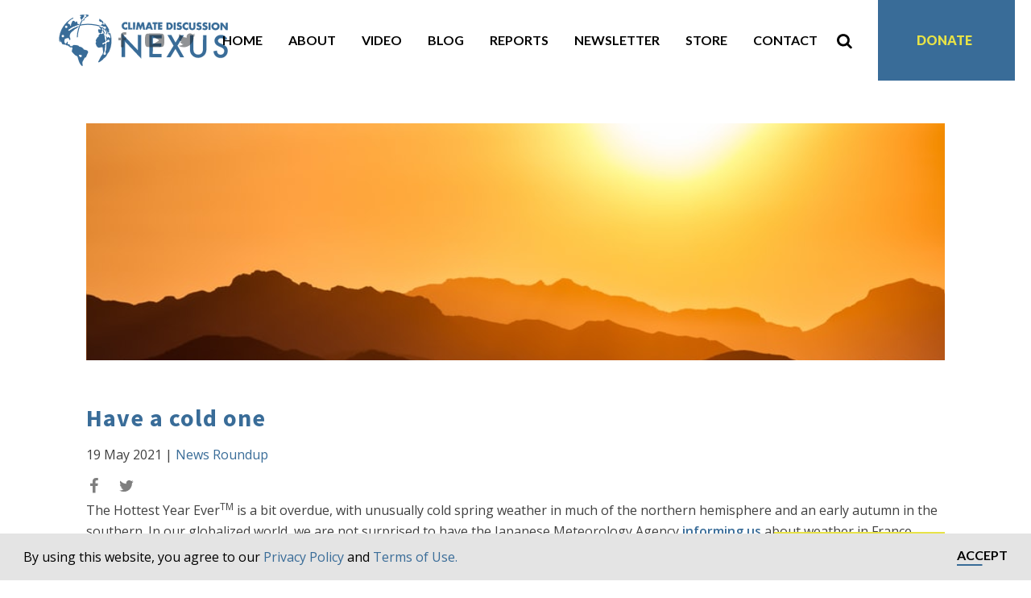

--- FILE ---
content_type: text/html; charset=UTF-8
request_url: https://climatediscussionnexus.com/2021/05/19/have-a-cold-one/
body_size: 19464
content:
<!DOCTYPE html>
<html dir="ltr" lang="en-US" prefix="og: https://ogp.me/ns#" >
<head>
<meta charset="UTF-8">
<script type="text/javascript">
/* <![CDATA[ */
 var gform;gform||(document.addEventListener("gform_main_scripts_loaded",function(){gform.scriptsLoaded=!0}),window.addEventListener("DOMContentLoaded",function(){gform.domLoaded=!0}),gform={domLoaded:!1,scriptsLoaded:!1,initializeOnLoaded:function(o){gform.domLoaded&&gform.scriptsLoaded?o():!gform.domLoaded&&gform.scriptsLoaded?window.addEventListener("DOMContentLoaded",o):document.addEventListener("gform_main_scripts_loaded",o)},hooks:{action:{},filter:{}},addAction:function(o,n,r,t){gform.addHook("action",o,n,r,t)},addFilter:function(o,n,r,t){gform.addHook("filter",o,n,r,t)},doAction:function(o){gform.doHook("action",o,arguments)},applyFilters:function(o){return gform.doHook("filter",o,arguments)},removeAction:function(o,n){gform.removeHook("action",o,n)},removeFilter:function(o,n,r){gform.removeHook("filter",o,n,r)},addHook:function(o,n,r,t,i){null==gform.hooks[o][n]&&(gform.hooks[o][n]=[]);var e=gform.hooks[o][n];null==i&&(i=n+"_"+e.length),gform.hooks[o][n].push({tag:i,callable:r,priority:t=null==t?10:t})},doHook:function(n,o,r){var t;if(r=Array.prototype.slice.call(r,1),null!=gform.hooks[n][o]&&((o=gform.hooks[n][o]).sort(function(o,n){return o.priority-n.priority}),o.forEach(function(o){"function"!=typeof(t=o.callable)&&(t=window[t]),"action"==n?t.apply(null,r):r[0]=t.apply(null,r)})),"filter"==n)return r[0]},removeHook:function(o,n,t,i){var r;null!=gform.hooks[o][n]&&(r=(r=gform.hooks[o][n]).filter(function(o,n,r){return!!(null!=i&&i!=o.tag||null!=t&&t!=o.priority)}),gform.hooks[o][n]=r)}}); 
/* ]]> */
</script>

<meta name="viewport" content="width=device-width, initial-scale=1.0">
<!-- WP_HEAD() START -->
<title>Have a cold one - Climate Discussion Nexus</title>

			<script type='text/javascript' src='//ajax.googleapis.com/ajax/libs/webfont/1/webfont.js'></script>
			<script type="text/javascript">
			WebFont.load({
				google: {
					families: ["Open Sans:100,200,300,400,500,600,700,800,900","Source Sans Pro:100,200,300,400,500,600,700,800,900"]
				}
			});
			</script>
			
		<!-- All in One SEO 4.4.9.2 - aioseo.com -->
		<meta name="description" content="The Hottest Year EverTM is a bit overdue, with unusually cold spring weather in much of the northern hemisphere and an early autumn in the southern. In our globalized world, we are not surprised to have the Japanese Meteorology Agency informing us about weather in France, Ireland and Finland. But many will be surprised that" />
		<meta name="robots" content="max-image-preview:large" />
		<link rel="canonical" href="https://climatediscussionnexus.com/2021/05/19/have-a-cold-one/" />
		<meta name="generator" content="All in One SEO (AIOSEO) 4.4.9.2" />
		<meta property="og:locale" content="en_US" />
		<meta property="og:site_name" content="Climate Discussion Nexus - Your source for the truth on climate news" />
		<meta property="og:type" content="article" />
		<meta property="og:title" content="Have a cold one - Climate Discussion Nexus" />
		<meta property="og:description" content="The Hottest Year EverTM is a bit overdue, with unusually cold spring weather in much of the northern hemisphere and an early autumn in the southern. In our globalized world, we are not surprised to have the Japanese Meteorology Agency informing us about weather in France, Ireland and Finland. But many will be surprised that" />
		<meta property="og:url" content="https://climatediscussionnexus.com/2021/05/19/have-a-cold-one/" />
		<meta property="og:image" content="https://climatediscussionnexus.com/wp-content/uploads/2021/05/sunny-times.jpg" />
		<meta property="og:image:secure_url" content="https://climatediscussionnexus.com/wp-content/uploads/2021/05/sunny-times.jpg" />
		<meta property="og:image:width" content="889" />
		<meta property="og:image:height" content="500" />
		<meta property="article:published_time" content="2021-05-19T05:40:38+00:00" />
		<meta property="article:modified_time" content="2021-05-19T13:10:16+00:00" />
		<meta name="twitter:card" content="summary_large_image" />
		<meta name="twitter:title" content="Have a cold one - Climate Discussion Nexus" />
		<meta name="twitter:description" content="The Hottest Year EverTM is a bit overdue, with unusually cold spring weather in much of the northern hemisphere and an early autumn in the southern. In our globalized world, we are not surprised to have the Japanese Meteorology Agency informing us about weather in France, Ireland and Finland. But many will be surprised that" />
		<meta name="twitter:image" content="https://climatediscussionnexus.com/wp-content/uploads/2021/05/sunny-times.jpg" />
		<script type="application/ld+json" class="aioseo-schema">
			{"@context":"https:\/\/schema.org","@graph":[{"@type":"BlogPosting","@id":"https:\/\/climatediscussionnexus.com\/2021\/05\/19\/have-a-cold-one\/#blogposting","name":"Have a cold one - Climate Discussion Nexus","headline":"Have a cold one","author":{"@id":"https:\/\/climatediscussionnexus.com\/author\/jrobson\/#author"},"publisher":{"@id":"https:\/\/climatediscussionnexus.com\/#organization"},"image":{"@type":"ImageObject","url":"https:\/\/climatediscussionnexus.com\/wp-content\/uploads\/2021\/05\/sunny-times.jpg","width":889,"height":500,"caption":"Sun rising over mountains."},"datePublished":"2021-05-19T05:40:38-04:00","dateModified":"2021-05-19T13:10:16-04:00","inLanguage":"en-US","commentCount":6,"mainEntityOfPage":{"@id":"https:\/\/climatediscussionnexus.com\/2021\/05\/19\/have-a-cold-one\/#webpage"},"isPartOf":{"@id":"https:\/\/climatediscussionnexus.com\/2021\/05\/19\/have-a-cold-one\/#webpage"},"articleSection":"News Roundup"},{"@type":"BreadcrumbList","@id":"https:\/\/climatediscussionnexus.com\/2021\/05\/19\/have-a-cold-one\/#breadcrumblist","itemListElement":[{"@type":"ListItem","@id":"https:\/\/climatediscussionnexus.com\/#listItem","position":1,"name":"Home","item":"https:\/\/climatediscussionnexus.com\/","nextItem":"https:\/\/climatediscussionnexus.com\/2021\/#listItem"},{"@type":"ListItem","@id":"https:\/\/climatediscussionnexus.com\/2021\/#listItem","position":2,"name":"2021","item":"https:\/\/climatediscussionnexus.com\/2021\/","nextItem":"https:\/\/climatediscussionnexus.com\/2021\/05\/#listItem","previousItem":"https:\/\/climatediscussionnexus.com\/#listItem"},{"@type":"ListItem","@id":"https:\/\/climatediscussionnexus.com\/2021\/05\/#listItem","position":3,"name":"May","item":"https:\/\/climatediscussionnexus.com\/2021\/05\/","nextItem":"https:\/\/climatediscussionnexus.com\/2021\/05\/19\/#listItem","previousItem":"https:\/\/climatediscussionnexus.com\/2021\/#listItem"},{"@type":"ListItem","@id":"https:\/\/climatediscussionnexus.com\/2021\/05\/19\/#listItem","position":4,"name":"19","item":"https:\/\/climatediscussionnexus.com\/2021\/05\/19\/","nextItem":"https:\/\/climatediscussionnexus.com\/2021\/05\/19\/have-a-cold-one\/#listItem","previousItem":"https:\/\/climatediscussionnexus.com\/2021\/05\/#listItem"},{"@type":"ListItem","@id":"https:\/\/climatediscussionnexus.com\/2021\/05\/19\/have-a-cold-one\/#listItem","position":5,"name":"Have a cold one","previousItem":"https:\/\/climatediscussionnexus.com\/2021\/05\/19\/#listItem"}]},{"@type":"Organization","@id":"https:\/\/climatediscussionnexus.com\/#organization","name":"Climate Discussion Nexus","url":"https:\/\/climatediscussionnexus.com\/","logo":{"@type":"ImageObject","url":"https:\/\/climatediscussionnexus.com\/wp-content\/uploads\/2019\/02\/Climate-Discussion-Nexus-logo-02.png","@id":"https:\/\/climatediscussionnexus.com\/2021\/05\/19\/have-a-cold-one\/#organizationLogo","width":1921,"height":1081,"caption":"CDN logo and name in blue"},"image":{"@id":"https:\/\/climatediscussionnexus.com\/#organizationLogo"}},{"@type":"Person","@id":"https:\/\/climatediscussionnexus.com\/author\/jrobson\/#author","url":"https:\/\/climatediscussionnexus.com\/author\/jrobson\/","name":"John Robson","image":{"@type":"ImageObject","@id":"https:\/\/climatediscussionnexus.com\/2021\/05\/19\/have-a-cold-one\/#authorImage","url":"https:\/\/secure.gravatar.com\/avatar\/2da3290b63e5860ad79cc516c57f056f?s=96&d=mm&r=g","width":96,"height":96,"caption":"John Robson"}},{"@type":"WebPage","@id":"https:\/\/climatediscussionnexus.com\/2021\/05\/19\/have-a-cold-one\/#webpage","url":"https:\/\/climatediscussionnexus.com\/2021\/05\/19\/have-a-cold-one\/","name":"Have a cold one - Climate Discussion Nexus","description":"The Hottest Year EverTM is a bit overdue, with unusually cold spring weather in much of the northern hemisphere and an early autumn in the southern. In our globalized world, we are not surprised to have the Japanese Meteorology Agency informing us about weather in France, Ireland and Finland. But many will be surprised that","inLanguage":"en-US","isPartOf":{"@id":"https:\/\/climatediscussionnexus.com\/#website"},"breadcrumb":{"@id":"https:\/\/climatediscussionnexus.com\/2021\/05\/19\/have-a-cold-one\/#breadcrumblist"},"author":{"@id":"https:\/\/climatediscussionnexus.com\/author\/jrobson\/#author"},"creator":{"@id":"https:\/\/climatediscussionnexus.com\/author\/jrobson\/#author"},"image":{"@type":"ImageObject","url":"https:\/\/climatediscussionnexus.com\/wp-content\/uploads\/2021\/05\/sunny-times.jpg","@id":"https:\/\/climatediscussionnexus.com\/2021\/05\/19\/have-a-cold-one\/#mainImage","width":889,"height":500,"caption":"Sun rising over mountains."},"primaryImageOfPage":{"@id":"https:\/\/climatediscussionnexus.com\/2021\/05\/19\/have-a-cold-one\/#mainImage"},"datePublished":"2021-05-19T05:40:38-04:00","dateModified":"2021-05-19T13:10:16-04:00"},{"@type":"WebSite","@id":"https:\/\/climatediscussionnexus.com\/#website","url":"https:\/\/climatediscussionnexus.com\/","name":"Climate Discussion Nexus","description":"Your source for the truth on climate news","inLanguage":"en-US","publisher":{"@id":"https:\/\/climatediscussionnexus.com\/#organization"}}]}
		</script>
		<!-- All in One SEO -->

<link rel='dns-prefetch' href='//cdnjs.cloudflare.com' />
<link rel='dns-prefetch' href='//cdn.jsdelivr.net' />
<link rel="alternate" type="application/rss+xml" title="Climate Discussion Nexus &raquo; Have a cold one Comments Feed" href="https://climatediscussionnexus.com/2021/05/19/have-a-cold-one/feed/" />
<link rel='stylesheet' id='wc-stripe-blocks-checkout-style-css' href='https://climatediscussionnexus.com/wp-content/plugins/woocommerce-gateway-stripe/build/upe_blocks.css?ver=24e6787f6af7f8c1a05b10891b343b19' type='text/css' media='all' />
<link rel='stylesheet' id='wp-block-library-css' href='https://climatediscussionnexus.com/wp-includes/css/dist/block-library/style.min.css?ver=6.5.5' type='text/css' media='all' />
<style id='safe-svg-svg-icon-style-inline-css' type='text/css'>
.safe-svg-cover{text-align:center}.safe-svg-cover .safe-svg-inside{display:inline-block;max-width:100%}.safe-svg-cover svg{height:100%;max-height:100%;max-width:100%;width:100%}

</style>
<style id='classic-theme-styles-inline-css' type='text/css'>
/*! This file is auto-generated */
.wp-block-button__link{color:#fff;background-color:#32373c;border-radius:9999px;box-shadow:none;text-decoration:none;padding:calc(.667em + 2px) calc(1.333em + 2px);font-size:1.125em}.wp-block-file__button{background:#32373c;color:#fff;text-decoration:none}
</style>
<style id='global-styles-inline-css' type='text/css'>
body{--wp--preset--color--black: #000000;--wp--preset--color--cyan-bluish-gray: #abb8c3;--wp--preset--color--white: #ffffff;--wp--preset--color--pale-pink: #f78da7;--wp--preset--color--vivid-red: #cf2e2e;--wp--preset--color--luminous-vivid-orange: #ff6900;--wp--preset--color--luminous-vivid-amber: #fcb900;--wp--preset--color--light-green-cyan: #7bdcb5;--wp--preset--color--vivid-green-cyan: #00d084;--wp--preset--color--pale-cyan-blue: #8ed1fc;--wp--preset--color--vivid-cyan-blue: #0693e3;--wp--preset--color--vivid-purple: #9b51e0;--wp--preset--gradient--vivid-cyan-blue-to-vivid-purple: linear-gradient(135deg,rgba(6,147,227,1) 0%,rgb(155,81,224) 100%);--wp--preset--gradient--light-green-cyan-to-vivid-green-cyan: linear-gradient(135deg,rgb(122,220,180) 0%,rgb(0,208,130) 100%);--wp--preset--gradient--luminous-vivid-amber-to-luminous-vivid-orange: linear-gradient(135deg,rgba(252,185,0,1) 0%,rgba(255,105,0,1) 100%);--wp--preset--gradient--luminous-vivid-orange-to-vivid-red: linear-gradient(135deg,rgba(255,105,0,1) 0%,rgb(207,46,46) 100%);--wp--preset--gradient--very-light-gray-to-cyan-bluish-gray: linear-gradient(135deg,rgb(238,238,238) 0%,rgb(169,184,195) 100%);--wp--preset--gradient--cool-to-warm-spectrum: linear-gradient(135deg,rgb(74,234,220) 0%,rgb(151,120,209) 20%,rgb(207,42,186) 40%,rgb(238,44,130) 60%,rgb(251,105,98) 80%,rgb(254,248,76) 100%);--wp--preset--gradient--blush-light-purple: linear-gradient(135deg,rgb(255,206,236) 0%,rgb(152,150,240) 100%);--wp--preset--gradient--blush-bordeaux: linear-gradient(135deg,rgb(254,205,165) 0%,rgb(254,45,45) 50%,rgb(107,0,62) 100%);--wp--preset--gradient--luminous-dusk: linear-gradient(135deg,rgb(255,203,112) 0%,rgb(199,81,192) 50%,rgb(65,88,208) 100%);--wp--preset--gradient--pale-ocean: linear-gradient(135deg,rgb(255,245,203) 0%,rgb(182,227,212) 50%,rgb(51,167,181) 100%);--wp--preset--gradient--electric-grass: linear-gradient(135deg,rgb(202,248,128) 0%,rgb(113,206,126) 100%);--wp--preset--gradient--midnight: linear-gradient(135deg,rgb(2,3,129) 0%,rgb(40,116,252) 100%);--wp--preset--font-size--small: 13px;--wp--preset--font-size--medium: 20px;--wp--preset--font-size--large: 36px;--wp--preset--font-size--x-large: 42px;--wp--preset--spacing--20: 0.44rem;--wp--preset--spacing--30: 0.67rem;--wp--preset--spacing--40: 1rem;--wp--preset--spacing--50: 1.5rem;--wp--preset--spacing--60: 2.25rem;--wp--preset--spacing--70: 3.38rem;--wp--preset--spacing--80: 5.06rem;--wp--preset--shadow--natural: 6px 6px 9px rgba(0, 0, 0, 0.2);--wp--preset--shadow--deep: 12px 12px 50px rgba(0, 0, 0, 0.4);--wp--preset--shadow--sharp: 6px 6px 0px rgba(0, 0, 0, 0.2);--wp--preset--shadow--outlined: 6px 6px 0px -3px rgba(255, 255, 255, 1), 6px 6px rgba(0, 0, 0, 1);--wp--preset--shadow--crisp: 6px 6px 0px rgba(0, 0, 0, 1);}:where(.is-layout-flex){gap: 0.5em;}:where(.is-layout-grid){gap: 0.5em;}body .is-layout-flex{display: flex;}body .is-layout-flex{flex-wrap: wrap;align-items: center;}body .is-layout-flex > *{margin: 0;}body .is-layout-grid{display: grid;}body .is-layout-grid > *{margin: 0;}:where(.wp-block-columns.is-layout-flex){gap: 2em;}:where(.wp-block-columns.is-layout-grid){gap: 2em;}:where(.wp-block-post-template.is-layout-flex){gap: 1.25em;}:where(.wp-block-post-template.is-layout-grid){gap: 1.25em;}.has-black-color{color: var(--wp--preset--color--black) !important;}.has-cyan-bluish-gray-color{color: var(--wp--preset--color--cyan-bluish-gray) !important;}.has-white-color{color: var(--wp--preset--color--white) !important;}.has-pale-pink-color{color: var(--wp--preset--color--pale-pink) !important;}.has-vivid-red-color{color: var(--wp--preset--color--vivid-red) !important;}.has-luminous-vivid-orange-color{color: var(--wp--preset--color--luminous-vivid-orange) !important;}.has-luminous-vivid-amber-color{color: var(--wp--preset--color--luminous-vivid-amber) !important;}.has-light-green-cyan-color{color: var(--wp--preset--color--light-green-cyan) !important;}.has-vivid-green-cyan-color{color: var(--wp--preset--color--vivid-green-cyan) !important;}.has-pale-cyan-blue-color{color: var(--wp--preset--color--pale-cyan-blue) !important;}.has-vivid-cyan-blue-color{color: var(--wp--preset--color--vivid-cyan-blue) !important;}.has-vivid-purple-color{color: var(--wp--preset--color--vivid-purple) !important;}.has-black-background-color{background-color: var(--wp--preset--color--black) !important;}.has-cyan-bluish-gray-background-color{background-color: var(--wp--preset--color--cyan-bluish-gray) !important;}.has-white-background-color{background-color: var(--wp--preset--color--white) !important;}.has-pale-pink-background-color{background-color: var(--wp--preset--color--pale-pink) !important;}.has-vivid-red-background-color{background-color: var(--wp--preset--color--vivid-red) !important;}.has-luminous-vivid-orange-background-color{background-color: var(--wp--preset--color--luminous-vivid-orange) !important;}.has-luminous-vivid-amber-background-color{background-color: var(--wp--preset--color--luminous-vivid-amber) !important;}.has-light-green-cyan-background-color{background-color: var(--wp--preset--color--light-green-cyan) !important;}.has-vivid-green-cyan-background-color{background-color: var(--wp--preset--color--vivid-green-cyan) !important;}.has-pale-cyan-blue-background-color{background-color: var(--wp--preset--color--pale-cyan-blue) !important;}.has-vivid-cyan-blue-background-color{background-color: var(--wp--preset--color--vivid-cyan-blue) !important;}.has-vivid-purple-background-color{background-color: var(--wp--preset--color--vivid-purple) !important;}.has-black-border-color{border-color: var(--wp--preset--color--black) !important;}.has-cyan-bluish-gray-border-color{border-color: var(--wp--preset--color--cyan-bluish-gray) !important;}.has-white-border-color{border-color: var(--wp--preset--color--white) !important;}.has-pale-pink-border-color{border-color: var(--wp--preset--color--pale-pink) !important;}.has-vivid-red-border-color{border-color: var(--wp--preset--color--vivid-red) !important;}.has-luminous-vivid-orange-border-color{border-color: var(--wp--preset--color--luminous-vivid-orange) !important;}.has-luminous-vivid-amber-border-color{border-color: var(--wp--preset--color--luminous-vivid-amber) !important;}.has-light-green-cyan-border-color{border-color: var(--wp--preset--color--light-green-cyan) !important;}.has-vivid-green-cyan-border-color{border-color: var(--wp--preset--color--vivid-green-cyan) !important;}.has-pale-cyan-blue-border-color{border-color: var(--wp--preset--color--pale-cyan-blue) !important;}.has-vivid-cyan-blue-border-color{border-color: var(--wp--preset--color--vivid-cyan-blue) !important;}.has-vivid-purple-border-color{border-color: var(--wp--preset--color--vivid-purple) !important;}.has-vivid-cyan-blue-to-vivid-purple-gradient-background{background: var(--wp--preset--gradient--vivid-cyan-blue-to-vivid-purple) !important;}.has-light-green-cyan-to-vivid-green-cyan-gradient-background{background: var(--wp--preset--gradient--light-green-cyan-to-vivid-green-cyan) !important;}.has-luminous-vivid-amber-to-luminous-vivid-orange-gradient-background{background: var(--wp--preset--gradient--luminous-vivid-amber-to-luminous-vivid-orange) !important;}.has-luminous-vivid-orange-to-vivid-red-gradient-background{background: var(--wp--preset--gradient--luminous-vivid-orange-to-vivid-red) !important;}.has-very-light-gray-to-cyan-bluish-gray-gradient-background{background: var(--wp--preset--gradient--very-light-gray-to-cyan-bluish-gray) !important;}.has-cool-to-warm-spectrum-gradient-background{background: var(--wp--preset--gradient--cool-to-warm-spectrum) !important;}.has-blush-light-purple-gradient-background{background: var(--wp--preset--gradient--blush-light-purple) !important;}.has-blush-bordeaux-gradient-background{background: var(--wp--preset--gradient--blush-bordeaux) !important;}.has-luminous-dusk-gradient-background{background: var(--wp--preset--gradient--luminous-dusk) !important;}.has-pale-ocean-gradient-background{background: var(--wp--preset--gradient--pale-ocean) !important;}.has-electric-grass-gradient-background{background: var(--wp--preset--gradient--electric-grass) !important;}.has-midnight-gradient-background{background: var(--wp--preset--gradient--midnight) !important;}.has-small-font-size{font-size: var(--wp--preset--font-size--small) !important;}.has-medium-font-size{font-size: var(--wp--preset--font-size--medium) !important;}.has-large-font-size{font-size: var(--wp--preset--font-size--large) !important;}.has-x-large-font-size{font-size: var(--wp--preset--font-size--x-large) !important;}
.wp-block-navigation a:where(:not(.wp-element-button)){color: inherit;}
:where(.wp-block-post-template.is-layout-flex){gap: 1.25em;}:where(.wp-block-post-template.is-layout-grid){gap: 1.25em;}
:where(.wp-block-columns.is-layout-flex){gap: 2em;}:where(.wp-block-columns.is-layout-grid){gap: 2em;}
.wp-block-pullquote{font-size: 1.5em;line-height: 1.6;}
</style>
<link rel='stylesheet' id='oxygen-css' href='https://climatediscussionnexus.com/wp-content/plugins/oxygen/component-framework/oxygen.css?ver=4.1.1' type='text/css' media='all' />
<link rel='stylesheet' id='woocommerce-layout-css' href='https://climatediscussionnexus.com/wp-content/plugins/woocommerce/assets/css/woocommerce-layout.css?ver=8.2.1' type='text/css' media='all' />
<link rel='stylesheet' id='woocommerce-smallscreen-css' href='https://climatediscussionnexus.com/wp-content/plugins/woocommerce/assets/css/woocommerce-smallscreen.css?ver=8.2.1' type='text/css' media='only screen and (max-width: 768px)' />
<link rel='stylesheet' id='woocommerce-general-css' href='https://climatediscussionnexus.com/wp-content/plugins/woocommerce/assets/css/woocommerce.css?ver=8.2.1' type='text/css' media='all' />
<style id='woocommerce-inline-inline-css' type='text/css'>
.woocommerce form .form-row .required { visibility: visible; }
</style>
<link rel='stylesheet' id='photoswipe-css' href='https://climatediscussionnexus.com/wp-content/plugins/woocommerce/assets/css/photoswipe/photoswipe.min.css?ver=8.2.1' type='text/css' media='all' />
<link rel='stylesheet' id='photoswipe-default-skin-css' href='https://climatediscussionnexus.com/wp-content/plugins/woocommerce/assets/css/photoswipe/default-skin/default-skin.min.css?ver=8.2.1' type='text/css' media='all' />
<link rel='stylesheet' id='main_css-css' href='https://climatediscussionnexus.com/wp-content/plugins/cdn-theme/style.css?ver=1676121550' type='text/css' media='all' />
<link rel='stylesheet' id='slick-css' href='//cdn.jsdelivr.net/npm/slick-carousel@1.8.1/slick/slick.min.css?ver=6.5.5' type='text/css' media='1' />
<script type="text/javascript" src="https://climatediscussionnexus.com/wp-includes/js/jquery/jquery.min.js?ver=3.7.1" id="jquery-core-js"></script>
<link rel="https://api.w.org/" href="https://climatediscussionnexus.com/wp-json/" /><link rel="alternate" type="application/json" href="https://climatediscussionnexus.com/wp-json/wp/v2/posts/17108" /><link rel="EditURI" type="application/rsd+xml" title="RSD" href="https://climatediscussionnexus.com/xmlrpc.php?rsd" />
<meta name="generator" content="WordPress 6.5.5" />
<meta name="generator" content="WooCommerce 8.2.1" />
<link rel='shortlink' href='https://climatediscussionnexus.com/?p=17108' />
<link rel="alternate" type="application/json+oembed" href="https://climatediscussionnexus.com/wp-json/oembed/1.0/embed?url=https%3A%2F%2Fclimatediscussionnexus.com%2F2021%2F05%2F19%2Fhave-a-cold-one%2F" />
<link rel="alternate" type="text/xml+oembed" href="https://climatediscussionnexus.com/wp-json/oembed/1.0/embed?url=https%3A%2F%2Fclimatediscussionnexus.com%2F2021%2F05%2F19%2Fhave-a-cold-one%2F&#038;format=xml" />

<link rel="apple-touch-icon" sizes="180x180" href="/apple-touch-icon.png">
<link rel="icon" type="image/png" sizes="32x32" href="/favicon-32x32.png">
<link rel="icon" type="image/png" sizes="16x16" href="/favicon-16x16.png">
<link rel="manifest" href="/site.webmanifest">
<link rel="mask-icon" href="/safari-pinned-tab.svg" color="#5bbad5">
<meta name="msapplication-TileColor" content="#da532c">
<meta name="theme-color" content="#ffffff">
<link rel="stylesheet" type="text/css" href="//cdnjs.cloudflare.com/ajax/libs/cookieconsent2/3.1.0/cookieconsent.min.css" />
<script src="//cdnjs.cloudflare.com/ajax/libs/cookieconsent2/3.1.0/cookieconsent.min.js"></script>
<script>
window.addEventListener("load", function(){
window.cookieconsent.initialise({
  "palette": {
    "popup": {
      "background": "#002136",
      "text": "#ffffff"
    },
    "button": {
      "background": "#1cadb2",
      "text": "#ffffff",
    }
  },
  "showLink": false,
  "content": {
    "message": "By using this website, you agree to our <a href=\"/privacy-policy\" target=\"_blank\">Privacy Policy</a> and <a href=\"/cookie-policy\" target=\"_blank\">Terms of Use.</a>",
          "dismiss": "Accept"
  }
})});
</script>	<noscript><style>.woocommerce-product-gallery{ opacity: 1 !important; }</style></noscript>
	<link rel='stylesheet' id='oxygen-cache-24-css' href='//climatediscussionnexus.com/wp-content/uploads/oxygen/css/24.css?cache=1668860305&#038;ver=6.5.5' type='text/css' media='all' />
<link rel='stylesheet' id='oxygen-cache-23-css' href='//climatediscussionnexus.com/wp-content/uploads/oxygen/css/23.css?cache=1668860305&#038;ver=6.5.5' type='text/css' media='all' />
<link rel='stylesheet' id='oxygen-universal-styles-css' href='//climatediscussionnexus.com/wp-content/uploads/oxygen/css/universal.css?cache=1730285531&#038;ver=6.5.5' type='text/css' media='all' />
<!-- END OF WP_HEAD() -->
</head>
<body class="post-template-default single single-post postid-17108 single-format-standard  wp-embed-responsive theme-oxygen-is-not-a-theme oxygen-body woocommerce-no-js" >




						<header id="section-2-23" class=" ct-section" ><div class="ct-section-inner-wrap"><div id="new_columns-4-23" class="ct-new-columns" ><div id="div_block-5-23" class="ct-div-block" ><a id="link-33-23" class="ct-link" href="/" target="_self"  ><div id="code_block-67-23" class="ct-code-block" ><div id="mobile-logo"></div></div></a></div><div id="div_block-9-23" class="ct-div-block" ><div id="div_block-6-23" class="ct-div-block" ><div id="code_block-26-23" class="ct-code-block" ><div class="mobile-btn">
	<div class="bar"></div>
	<div class="bar"></div>
	<div class="bar"></div>
</div></div>
                <div id="_search_form-34-23" class="oxy-search-form" >
                <form role="search" method="get" id="searchform" class="searchform" action="https://climatediscussionnexus.com/" >
  <div><label class="screen-reader-text" for="s">Search for:</label>
  <input type="text" value="" placeholder="Search Keyword" name="s" id="s" />
  <button type="submit" id="searchsubmit" value="Search">Search</button>
  </div>
  </form><div class="close-btn">&times;</div>                </div>
        
        <div id="fancy_icon-35-23" class="ct-fancy-icon" ><svg id="svg-fancy_icon-35-23"><use xlink:href="#FontAwesomeicon-search"></use></svg></div></div></div></div></div></header><section id="section-3-23" class=" ct-section" ><div class="ct-section-inner-wrap"><div id="new_columns-7-23" class="ct-new-columns" ><div id="div_block-8-23" class="ct-div-block" ><a id="link-13-23" class="ct-link" href="/" target="_self"  ><div id="code_block-65-23" class="ct-code-block" ><div id="logo"></div></div></a></div><div id="div_block-45-23" class="ct-div-block" ><div id="div_block-56-23" class="ct-div-block" ><a id="link-59-23" class="ct-link" href="https://www.facebook.com/ClimateDN/" target="_blank"  ><div id="fancy_icon-60-23" class="ct-fancy-icon" ><svg id="svg-fancy_icon-60-23"><use xlink:href="#FontAwesomeicon-facebook"></use></svg></div></a><a id="link-61-23" class="ct-link" href="https://www.youtube.com/channel/UC_egdS4871949youPFyvW_A/featured" target="_blank"  ><div id="fancy_icon-62-23" class="ct-fancy-icon" ><svg id="svg-fancy_icon-62-23"><use xlink:href="#FontAwesomeicon-youtube-play"></use></svg></div></a><a id="link-63-23" class="ct-link" href="https://twitter.com/ClimateDN" target="_blank"  ><div id="fancy_icon-64-23" class="ct-fancy-icon" ><svg id="svg-fancy_icon-64-23"><use xlink:href="#FontAwesomeicon-twitter"></use></svg></div></a></div><nav id="_nav_menu-46-23" class="oxy-nav-menu oxy-nav-menu-dropdowns oxy-nav-menu-dropdown-arrow" ><div class='oxy-menu-toggle'><div class='oxy-nav-menu-hamburger-wrap'><div class='oxy-nav-menu-hamburger'><div class='oxy-nav-menu-hamburger-line'></div><div class='oxy-nav-menu-hamburger-line'></div><div class='oxy-nav-menu-hamburger-line'></div></div></div></div><div class="menu-main-menu-container"><ul id="menu-main-menu" class="oxy-nav-menu-list"><li id="menu-item-31" class="menu-item menu-item-type-post_type menu-item-object-page menu-item-home menu-item-31"><a href="https://climatediscussionnexus.com/">Home</a></li>
<li id="menu-item-30" class="menu-item menu-item-type-post_type menu-item-object-page menu-item-30"><a href="https://climatediscussionnexus.com/about-us/">About</a></li>
<li id="menu-item-29" class="menu-item menu-item-type-post_type menu-item-object-page menu-item-29"><a href="https://climatediscussionnexus.com/video/">Video</a></li>
<li id="menu-item-28" class="menu-item menu-item-type-post_type menu-item-object-page menu-item-28"><a href="https://climatediscussionnexus.com/blog/">Blog</a></li>
<li id="menu-item-22482" class="menu-item menu-item-type-post_type menu-item-object-page menu-item-22482"><a href="https://climatediscussionnexus.com/reports-archive/">Reports</a></li>
<li id="menu-item-734" class="menu-item menu-item-type-post_type menu-item-object-page menu-item-734"><a href="https://climatediscussionnexus.com/newsletter/">Newsletter</a></li>
<li id="menu-item-31438" class="menu-item menu-item-type-post_type menu-item-object-page menu-item-31438"><a href="https://climatediscussionnexus.com/store/">Store</a></li>
<li id="menu-item-22655" class="menu-item menu-item-type-post_type menu-item-object-page menu-item-22655"><a href="https://climatediscussionnexus.com/contact/">Contact</a></li>
</ul></div></nav><div id="fancy_icon-51-23" class="ct-fancy-icon search-icon" ><svg id="svg-fancy_icon-51-23"><use xlink:href="#FontAwesomeicon-search"></use></svg></div><div id="div_block-47-23" class="ct-div-block" ><nav id="_nav_menu-48-23" class="oxy-nav-menu oxy-nav-menu-dropdowns oxy-nav-menu-dropdown-arrow" ><div class='oxy-menu-toggle'><div class='oxy-nav-menu-hamburger-wrap'><div class='oxy-nav-menu-hamburger'><div class='oxy-nav-menu-hamburger-line'></div><div class='oxy-nav-menu-hamburger-line'></div><div class='oxy-nav-menu-hamburger-line'></div></div></div></div><div class="menu-top-menu-container"><ul id="menu-top-menu" class="oxy-nav-menu-list"><li id="menu-item-74" class="menu-item menu-item-type-post_type menu-item-object-page menu-item-74"><a href="https://climatediscussionnexus.com/donate/">Donate</a></li>
</ul></div></nav><div id="code_block-49-23" class="ct-code-block" ><div class="mobile-btn">
	<div class="bar"></div>
	<div class="bar"></div>
	<div class="bar"></div>
</div></div></div></div></div></div></section><div id="code_block-6-20" class="ct-code-block mobile-menu" ><div class="menu-main-menu-container"><ul id="menu-main-menu-1" class="menu"><li class="menu-item menu-item-type-post_type menu-item-object-page menu-item-home menu-item-31"><a href="https://climatediscussionnexus.com/">Home</a></li>
<li class="menu-item menu-item-type-post_type menu-item-object-page menu-item-30"><a href="https://climatediscussionnexus.com/about-us/">About</a></li>
<li class="menu-item menu-item-type-post_type menu-item-object-page menu-item-29"><a href="https://climatediscussionnexus.com/video/">Video</a></li>
<li class="menu-item menu-item-type-post_type menu-item-object-page menu-item-28"><a href="https://climatediscussionnexus.com/blog/">Blog</a></li>
<li class="menu-item menu-item-type-post_type menu-item-object-page menu-item-22482"><a href="https://climatediscussionnexus.com/reports-archive/">Reports</a></li>
<li class="menu-item menu-item-type-post_type menu-item-object-page menu-item-734"><a href="https://climatediscussionnexus.com/newsletter/">Newsletter</a></li>
<li class="menu-item menu-item-type-post_type menu-item-object-page menu-item-31438"><a href="https://climatediscussionnexus.com/store/">Store</a></li>
<li class="menu-item menu-item-type-post_type menu-item-object-page menu-item-22655"><a href="https://climatediscussionnexus.com/contact/">Contact</a></li>
</ul></div><div class="menu-top-menu-container"><ul id="menu-top-menu-1" class="menu"><li class="menu-item menu-item-type-post_type menu-item-object-page menu-item-74"><a href="https://climatediscussionnexus.com/donate/">Donate</a></li>
</ul></div>
<div class="social"><a id="link-59-23" class="ct-link" href="https://www.facebook.com/ClimateDN/" target="_blank"><div id="fancy_icon-60-23" class="ct-fancy-icon"><svg id="svg-fancy_icon-60-23"><use xlink:href="#FontAwesomeicon-facebook"></use></svg></div></a><a id="link-24-23" class="ct-link" href="#" target="_blank"><div id="fancy_icon-25-23" class="ct-fancy-icon"><svg id="svg-fancy_icon-25-23"><use xlink:href="#FontAwesomeicon-youtube-play"></use></svg></div></a><a id="link-19-23" class="ct-link" href="#" target="_blank"><div id="fancy_icon-16-23" class="ct-fancy-icon"><svg id="svg-fancy_icon-16-23"><use xlink:href="#FontAwesomeicon-twitter"></use></svg></div></a></div>

<style>
	.woocommerce-cart .woocommerce-shipping-calculator {
		display: none;
	}
</style></div><section id="section-4-81" class=" ct-section top-half bottom-half lrg-gutters" ><div class="ct-section-inner-wrap"><div id="code_block-5-81" class="ct-code-block" ><style>
  @media screen and (max-width:1024px) {
   .content p {
     font-size: 16px !important;
    }
  }
</style>
<a href="#_comments-7-81" class="see-comments"><span>See Comments</span> <img src="/wp-content/uploads/2019/01/down-arrow.svg" alt="down arrow"></a>

<div class="featured-image " style="background: url('https://climatediscussionnexus.com/wp-content/uploads/2021/05/sunny-times.jpg');">
	</div>
	<h2 class="title">Have a cold one</h2>
<div class="extra">
	<span class="date">19 May 2021</span><span class="cat"> | <a href="https://climatediscussionnexus.com/category/blog/news-roundup/" rel="category tag">News Roundup</a></span>
</div>
<div class="share">
	<a href="https://www.facebook.com/sharer/sharer.php?u=https://climatediscussionnexus.com/2021/05/19/have-a-cold-one/" target="_blank">
		<svg id="svg-fancy_icon-14-24"><use xlink:href="#FontAwesomeicon-facebook"></use></svg>
	</a>
	<a href="https://twitter.com/share?text=Have a cold one -&url=https://climatediscussionnexus.com/2021/05/19/have-a-cold-one/" target="_blank">
		<svg id="svg-fancy_icon-17-24"><use xlink:href="#FontAwesomeicon-twitter"></use></svg>
	</a>
</div>
<div class="content">
<p>The Hottest Year Ever<sup>TM</sup> is a bit overdue, with unusually cold spring weather in much of the northern hemisphere and an early autumn in the southern. In our globalized world, we are not surprised to have the Japanese Meteorology Agency <a href="https://notrickszone.com/2021/04/30/latest-jma-data-show-france-ireland-and-finland-have-cooled-in-march-no-warming/">informing us</a> about weather in France, <a href="https://www.independent.ie/weather/weather-may-sunshine-on-the-horizon-but-not-before-widespread-frost-40389971.html">Ireland</a> and Finland. But many will be surprised that the information in question is that there’s been no warming in those places in March over 30 years. Meanwhile University of Alabama Huntsville satellite data <a href="https://www.drroyspencer.com/2021/05/uah-global-temperature-update-for-april-2021-0-05-deg-c/">tells us globally</a> this April is not warmer than 20 years ago or, indeed, the late 1980s. And Christopher Monckton saying there’s been <a href="https://wattsupwiththat.com/2021/05/03/the-new-pause-lengthens-by-two-months-to-6-years/">no warming at all in the past six years</a>. But then, to no one’s surprise, we’re told to pay no attention to that thermometer outside the window because “the Earth” is <a href="https://xkcd.com/1732/">heating relentlessly</a> even if its constituent parts, geographic or temporal, are lagging.</p>
<p>We don’t know with much precision what temperatures were like in the past. Consider for instance this map of where weather stations <a href="https://datarefuge.dartmouth.edu/climatemirror2/ftp.ncdc.noaa.gov/pub/data/ghcn/daily/figures/station-counts-1861-1890-temp.png">were located</a> in the late 19<sup>th</sup> century or <a href="https://datarefuge.dartmouth.edu/climatemirror2/ftp.ncdc.noaa.gov/pub/data/ghcn/daily/figures/station-counts-1891-1920-prcp.png">the early 20<sup>th</sup></a>. Notice a few gaps? And the science of temperature reconstruction is not “settled”. But <a href="https://wattsupwiththat.com/2021/05/02/a-review-of-temperature-reconstructions-2/">as far as we can reconstruct them</a>, temperatures have fluctuated and the modern warming is not unusual either for its extent (at least so far) or its pace. And again, the issue is not whether the world has warmed in the last 150 years, which it easily could and indeed almost certainly would have done because of a natural rebound from the Little Ice Age. It’s whether the warming is clearly largely man-made and whether it’s accelerating. And whether we know.</p>
<p>The <em>New York Times</em> thinks so. And it has just <a href="https://www.nytimes.com/interactive/2021/05/12/climate/climate-change-weather-noaa.html">reprinted quite an impressive map</a> of temperature in the United States in the 20<sup>th</sup> century devised by the National Oceanic and Atmospheric Administration that uses a 30 year moving average to create a “new normal”.</p>
<p>The <em>Times</em> of course drags in extreme weather: “Updated every 10 years, the normals are used by TV meteorologists when they tell you that today’s blisteringly high temperature was 10 degrees above normal for that location and date, for instance, or that a single heavy downpour brought more rain than is typical for an entire month.” But if you watch the map with an open mind, and eye, you see that the warming has been going on since 1900, long before man-made CO2 became a significant factor or the ppms started rising. What’s more, it shows the strong mid-20<sup>th</sup>-century cooling that lasts in the southeast in particular into the 1981-2010 period. Meanwhile the precipitation map shows some increase from the 1930s on, hardly surprising, but a decrease in the most recent period.</p>
<p>As usual, the actual data show a very complex picture of cyclical as well as linear trends, and of great uncertainty about past data. And as usual, it’s served up as proof positive that only fools and rogues could express doubt about the urgent man-made “<a href="https://www.theguardian.com/environment/2018/dec/13/global-heating-more-accurate-to-describe-risks-to-planet-says-key-scientist">global heating</a>” crisis.</p>
</div>
  	<div class="direction ">

  <a style="align-items: center;justify-content:flex-start;text-align:left;" href="https://climatediscussionnexus.com/2021/05/19/all-for-a-good-cause-2/"><img src="/wp-content/uploads/2019/01/iconfinder_Arrow_Back_1063891.svg" alt="Previous arrow" class="prev-arrow"><div style="display:flex;flex-direction:column;"><span>Previous Post</span><span style="font-size:0.8rem;"><i>All for a good cause</i></span></div></a>
	  <a style="align-items: center;justify-content:flex-end;text-align:right;" href="https://climatediscussionnexus.com/?p=17110"> <div style="display:flex;flex-direction:column;"><span>Next Post</span><span style="font-size:0.8rem;"><i>Have a hot one</i></span></div> <img src="/wp-content/uploads/2019/01/iconfinder_Arrow_Forward_1063879.svg" alt="next arrow"></a>


</div>





<div class="crp_related     "><h3>Related Posts:</h3><ul><li><a href="https://climatediscussionnexus.com/2025/08/27/hypocrite-of-the-week-of-the-month/"     class="crp_link post-33134"><figure><img loading="lazy" decoding="async"  width="1024" height="470"  src="https://climatediscussionnexus.com/wp-content/uploads/2025/08/charlesdeluvio-vQdFU6DVgxM-unsplash-scaled-e1756312078331-1024x470.jpg" class="crp_thumb crp_featured" alt="charlesdeluvio-vQdFU6DVgxM-unsplash" title="Hypocrite of the week of the month" srcset="https://climatediscussionnexus.com/wp-content/uploads/2025/08/charlesdeluvio-vQdFU6DVgxM-unsplash-scaled-e1756312078331-1024x470.jpg 1024w, https://climatediscussionnexus.com/wp-content/uploads/2025/08/charlesdeluvio-vQdFU6DVgxM-unsplash-scaled-e1756312078331-300x138.jpg 300w, https://climatediscussionnexus.com/wp-content/uploads/2025/08/charlesdeluvio-vQdFU6DVgxM-unsplash-scaled-e1756312078331-768x352.jpg 768w, https://climatediscussionnexus.com/wp-content/uploads/2025/08/charlesdeluvio-vQdFU6DVgxM-unsplash-scaled-e1756312078331-1536x705.jpg 1536w, https://climatediscussionnexus.com/wp-content/uploads/2025/08/charlesdeluvio-vQdFU6DVgxM-unsplash-scaled-e1756312078331-2048x940.jpg 2048w, https://climatediscussionnexus.com/wp-content/uploads/2025/08/charlesdeluvio-vQdFU6DVgxM-unsplash-scaled-e1756312078331-600x275.jpg 600w, https://climatediscussionnexus.com/wp-content/uploads/2025/08/charlesdeluvio-vQdFU6DVgxM-unsplash-scaled-e1756312078331.jpg 2221w" sizes="(max-width: 1024px) 100vw, 1024px" srcset="https://climatediscussionnexus.com/wp-content/uploads/2025/08/charlesdeluvio-vQdFU6DVgxM-unsplash-scaled-e1756312078331-1024x470.jpg 1024w, https://climatediscussionnexus.com/wp-content/uploads/2025/08/charlesdeluvio-vQdFU6DVgxM-unsplash-scaled-e1756312078331-300x138.jpg 300w, https://climatediscussionnexus.com/wp-content/uploads/2025/08/charlesdeluvio-vQdFU6DVgxM-unsplash-scaled-e1756312078331-768x352.jpg 768w, https://climatediscussionnexus.com/wp-content/uploads/2025/08/charlesdeluvio-vQdFU6DVgxM-unsplash-scaled-e1756312078331-1536x705.jpg 1536w, https://climatediscussionnexus.com/wp-content/uploads/2025/08/charlesdeluvio-vQdFU6DVgxM-unsplash-scaled-e1756312078331-2048x940.jpg 2048w, https://climatediscussionnexus.com/wp-content/uploads/2025/08/charlesdeluvio-vQdFU6DVgxM-unsplash-scaled-e1756312078331-600x275.jpg 600w, https://climatediscussionnexus.com/wp-content/uploads/2025/08/charlesdeluvio-vQdFU6DVgxM-unsplash-scaled-e1756312078331.jpg 2221w" /></figure><span class="crp_title">Hypocrite of the week of the month</span></a></li><li><a href="https://climatediscussionnexus.com/2023/07/12/hottest-day-ever-since-1979-models-say/"     class="crp_link post-26663"><figure><img loading="lazy" decoding="async"  width="1000" height="669"  src="https://climatediscussionnexus.com/wp-content/uploads/2023/07/Hottest-Day.jpg" class="crp_thumb crp_featured" alt="Bright sun illuminating dried grass" title="Hottest day ever... since 1979... models say" srcset="https://climatediscussionnexus.com/wp-content/uploads/2023/07/Hottest-Day.jpg 1000w, https://climatediscussionnexus.com/wp-content/uploads/2023/07/Hottest-Day-300x201.jpg 300w, https://climatediscussionnexus.com/wp-content/uploads/2023/07/Hottest-Day-768x514.jpg 768w, https://climatediscussionnexus.com/wp-content/uploads/2023/07/Hottest-Day-600x401.jpg 600w" sizes="(max-width: 1000px) 100vw, 1000px" srcset="https://climatediscussionnexus.com/wp-content/uploads/2023/07/Hottest-Day.jpg 1000w, https://climatediscussionnexus.com/wp-content/uploads/2023/07/Hottest-Day-300x201.jpg 300w, https://climatediscussionnexus.com/wp-content/uploads/2023/07/Hottest-Day-768x514.jpg 768w, https://climatediscussionnexus.com/wp-content/uploads/2023/07/Hottest-Day-600x401.jpg 600w" /></figure><span class="crp_title">Hottest day ever... since 1979... models say</span></a></li><li><a href="https://climatediscussionnexus.com/2025/03/19/yeah-yeah-winter-again/"     class="crp_link post-31972"><figure><img loading="lazy" decoding="async"  width="1024" height="577"  src="https://climatediscussionnexus.com/wp-content/uploads/2025/03/photo-1634139269806-665b251c2ca3-1024x577.avif" class="crp_thumb crp_featured" alt="Snow falling in a city in Europe" title="Yeah yeah winter again" srcset="https://climatediscussionnexus.com/wp-content/uploads/2025/03/photo-1634139269806-665b251c2ca3-1024x577.avif 1024w, https://climatediscussionnexus.com/wp-content/uploads/2025/03/photo-1634139269806-665b251c2ca3-300x169.avif 300w, https://climatediscussionnexus.com/wp-content/uploads/2025/03/photo-1634139269806-665b251c2ca3-768x433.avif 768w, https://climatediscussionnexus.com/wp-content/uploads/2025/03/photo-1634139269806-665b251c2ca3-1536x866.avif 1536w, https://climatediscussionnexus.com/wp-content/uploads/2025/03/photo-1634139269806-665b251c2ca3-2048x1154.avif 2048w, https://climatediscussionnexus.com/wp-content/uploads/2025/03/photo-1634139269806-665b251c2ca3-600x338.avif 600w, https://climatediscussionnexus.com/wp-content/uploads/2025/03/photo-1634139269806-665b251c2ca3-scaled.avif 2560w" sizes="(max-width: 1024px) 100vw, 1024px" /></figure><span class="crp_title">Yeah yeah winter again</span></a></li></ul><div class="crp_clear"></div></div>
<div class="comments" id="comments"></div>
</div>
                <div id="_comments-7-81" class="oxy-comments" >
        
	<h3 class="comments-title">
		6 comments on &#8220;Have a cold one&#8221;	</h3>

	<ol class="comments-list">

	    		<li id="comment-2658" class="comment even thread-even depth-1">
			<article id="div-comment-2658" class="comment-body">
				<footer class="comment-meta">
					<div class="comment-author vcard">
						<img alt='' src='https://secure.gravatar.com/avatar/6087c926e95353fa62fb43a1e53fa5d4?s=100&#038;d=mm&#038;r=g' srcset='https://secure.gravatar.com/avatar/6087c926e95353fa62fb43a1e53fa5d4?s=200&#038;d=mm&#038;r=g 2x' class='avatar avatar-100 photo' height='100' width='100' loading='lazy' decoding='async'/>						<b class="fn"><a href="http://www.climatecraze.com/" class="url" rel="ugc external nofollow">John Shewchuk</a></b> <span class="says">says:</span>					</div><!-- .comment-author -->

					<div class="comment-metadata">
						<a href="https://climatediscussionnexus.com/2021/05/19/have-a-cold-one/#comment-2658"><time datetime="2021-05-19T08:08:56-04:00">May 19, 2021 at 8:08 am</time></a>					</div><!-- .comment-metadata -->

									</footer><!-- .comment-meta -->

				<div class="comment-content">
					<p>Years ago Obama's climate expert (and genius), John Holdren, said global warming brings more cold weather ... <a href="https://www.youtube.com/watch?v=mQSSOnJgPpY" rel="nofollow ugc">https://www.youtube.com/watch?v=mQSSOnJgPpY</a></p>
				</div><!-- .comment-content -->

				<div class="reply"><a rel='nofollow' class='comment-reply-link' href='https://climatediscussionnexus.com/2021/05/19/have-a-cold-one/?replytocom=2658#respond' data-commentid="2658" data-postid="17108" data-belowelement="div-comment-2658" data-respondelement="respond" data-replyto="Reply to John Shewchuk" aria-label='Reply to John Shewchuk'>Reply</a></div>			</article><!-- .comment-body -->
		</li><!-- #comment-## -->
		<li id="comment-2660" class="comment odd alt thread-odd thread-alt depth-1">
			<article id="div-comment-2660" class="comment-body">
				<footer class="comment-meta">
					<div class="comment-author vcard">
						<img alt='' src='https://secure.gravatar.com/avatar/c23fe256bc997dfed24c76cae863f463?s=100&#038;d=mm&#038;r=g' srcset='https://secure.gravatar.com/avatar/c23fe256bc997dfed24c76cae863f463?s=200&#038;d=mm&#038;r=g 2x' class='avatar avatar-100 photo' height='100' width='100' loading='lazy' decoding='async'/>						<b class="fn">Thylacine</b> <span class="says">says:</span>					</div><!-- .comment-author -->

					<div class="comment-metadata">
						<a href="https://climatediscussionnexus.com/2021/05/19/have-a-cold-one/#comment-2660"><time datetime="2021-05-19T09:07:30-04:00">May 19, 2021 at 9:07 am</time></a>					</div><!-- .comment-metadata -->

									</footer><!-- .comment-meta -->

				<div class="comment-content">
					<p>As Tony Heller points out, contemporaneous newspaper reports state that the glaciers in continental USA were melting so fast in the first half of the 20th century that they were predicted to all disappear by 1950. But they didn't disappear; they started to grow again, as temperatures plunged in the middle of the century. Hence the "Ice Age Cometh!" headlines in the 1970s. That's why there were still glaciers in North America to melt post 1980... What's funny is that the official temperature reconstructions show a fairly steady increase in temperatures throughout the century. How could glaciers be melting in the 1910-1940 period when it was so cold back then? How could they be growing from 1945-1979, when it was warmer during those decades? How could the glaciers be at the same place in 2000 as they were in 1900 if temperatures had been steadily warming? It just doesn't make up sense. The reconstructions of the 20th century temperature are inconsistent with the contemporaneous and widely reported observations of glacier melt and growth. When the theory doesn't fit the actual observations, you toss the theory - so I was told at university.</p>
				</div><!-- .comment-content -->

				<div class="reply"><a rel='nofollow' class='comment-reply-link' href='https://climatediscussionnexus.com/2021/05/19/have-a-cold-one/?replytocom=2660#respond' data-commentid="2660" data-postid="17108" data-belowelement="div-comment-2660" data-respondelement="respond" data-replyto="Reply to Thylacine" aria-label='Reply to Thylacine'>Reply</a></div>			</article><!-- .comment-body -->
		</li><!-- #comment-## -->
		<li id="comment-2661" class="comment even thread-even depth-1">
			<article id="div-comment-2661" class="comment-body">
				<footer class="comment-meta">
					<div class="comment-author vcard">
						<img alt='' src='https://secure.gravatar.com/avatar/8e3af4bdabe56e870b34c184787e1dd5?s=100&#038;d=mm&#038;r=g' srcset='https://secure.gravatar.com/avatar/8e3af4bdabe56e870b34c184787e1dd5?s=200&#038;d=mm&#038;r=g 2x' class='avatar avatar-100 photo' height='100' width='100' loading='lazy' decoding='async'/>						<b class="fn">Roger Graves</b> <span class="says">says:</span>					</div><!-- .comment-author -->

					<div class="comment-metadata">
						<a href="https://climatediscussionnexus.com/2021/05/19/have-a-cold-one/#comment-2661"><time datetime="2021-05-19T10:14:31-04:00">May 19, 2021 at 10:14 am</time></a>					</div><!-- .comment-metadata -->

									</footer><!-- .comment-meta -->

				<div class="comment-content">
					<p>Thylacine, one must realize that man-made (sorry, person-made) climate change ceased to be a science a couple of decades ago, and became a religion. Religions have dogmas, not facts. If the High Priests of the Holy Church of Climate Change say that the world is hotter that ever, then that's what true believers are required to believe. Never mind all those newspaper reports from about 1885 to 1935 concerning continental heatwaves all across the globe with temperatures well above 100F (37.8C) for weeks on end, they're just fake news by climate deniers. Ignore them! Ignore false prophets like Tony Heller who digs these reports up and displays them on his blog, he shall be thrown into a fiery pit and cancelled!</p>
				</div><!-- .comment-content -->

				<div class="reply"><a rel='nofollow' class='comment-reply-link' href='https://climatediscussionnexus.com/2021/05/19/have-a-cold-one/?replytocom=2661#respond' data-commentid="2661" data-postid="17108" data-belowelement="div-comment-2661" data-respondelement="respond" data-replyto="Reply to Roger Graves" aria-label='Reply to Roger Graves'>Reply</a></div>			</article><!-- .comment-body -->
		</li><!-- #comment-## -->
		<li id="comment-2668" class="comment odd alt thread-odd thread-alt depth-1">
			<article id="div-comment-2668" class="comment-body">
				<footer class="comment-meta">
					<div class="comment-author vcard">
						<img alt='' src='https://secure.gravatar.com/avatar/935d9024cf2cb5b994ea6bab3a9a28fe?s=100&#038;d=mm&#038;r=g' srcset='https://secure.gravatar.com/avatar/935d9024cf2cb5b994ea6bab3a9a28fe?s=200&#038;d=mm&#038;r=g 2x' class='avatar avatar-100 photo' height='100' width='100' loading='lazy' decoding='async'/>						<b class="fn">John Chittick</b> <span class="says">says:</span>					</div><!-- .comment-author -->

					<div class="comment-metadata">
						<a href="https://climatediscussionnexus.com/2021/05/19/have-a-cold-one/#comment-2668"><time datetime="2021-05-19T18:23:42-04:00">May 19, 2021 at 6:23 pm</time></a>					</div><!-- .comment-metadata -->

									</footer><!-- .comment-meta -->

				<div class="comment-content">
					<p>This site, which may or may not be known here, appears to be an running, objective aggregator of surface temperature data (unadjusted by paid scientists - Oh, the horror!) confirming the recent decline: <a href="http://temperature.global/" rel="nofollow ugc">http://temperature.global/</a></p>
				</div><!-- .comment-content -->

				<div class="reply"><a rel='nofollow' class='comment-reply-link' href='https://climatediscussionnexus.com/2021/05/19/have-a-cold-one/?replytocom=2668#respond' data-commentid="2668" data-postid="17108" data-belowelement="div-comment-2668" data-respondelement="respond" data-replyto="Reply to John Chittick" aria-label='Reply to John Chittick'>Reply</a></div>			</article><!-- .comment-body -->
		</li><!-- #comment-## -->
		<li id="comment-2672" class="comment even thread-even depth-1">
			<article id="div-comment-2672" class="comment-body">
				<footer class="comment-meta">
					<div class="comment-author vcard">
						<img alt='' src='https://secure.gravatar.com/avatar/df0101291d58bba0a9ffa02bcd2eb702?s=100&#038;d=mm&#038;r=g' srcset='https://secure.gravatar.com/avatar/df0101291d58bba0a9ffa02bcd2eb702?s=200&#038;d=mm&#038;r=g 2x' class='avatar avatar-100 photo' height='100' width='100' loading='lazy' decoding='async'/>						<b class="fn">Big M</b> <span class="says">says:</span>					</div><!-- .comment-author -->

					<div class="comment-metadata">
						<a href="https://climatediscussionnexus.com/2021/05/19/have-a-cold-one/#comment-2672"><time datetime="2021-05-20T20:04:04-04:00">May 20, 2021 at 8:04 pm</time></a>					</div><!-- .comment-metadata -->

									</footer><!-- .comment-meta -->

				<div class="comment-content">
					<p>John, thanks for the link. So every year hasn't been the 'hottest year evvaaah'!</p>
				</div><!-- .comment-content -->

				<div class="reply"><a rel='nofollow' class='comment-reply-link' href='https://climatediscussionnexus.com/2021/05/19/have-a-cold-one/?replytocom=2672#respond' data-commentid="2672" data-postid="17108" data-belowelement="div-comment-2672" data-respondelement="respond" data-replyto="Reply to Big M" aria-label='Reply to Big M'>Reply</a></div>			</article><!-- .comment-body -->
		</li><!-- #comment-## -->
		<li id="comment-2676" class="comment odd alt thread-odd thread-alt depth-1">
			<article id="div-comment-2676" class="comment-body">
				<footer class="comment-meta">
					<div class="comment-author vcard">
						<img alt='' src='https://secure.gravatar.com/avatar/a9a4a58cba84eb9820d6d5bfab642430?s=100&#038;d=mm&#038;r=g' srcset='https://secure.gravatar.com/avatar/a9a4a58cba84eb9820d6d5bfab642430?s=200&#038;d=mm&#038;r=g 2x' class='avatar avatar-100 photo' height='100' width='100' loading='lazy' decoding='async'/>						<b class="fn">Brian Allan</b> <span class="says">says:</span>					</div><!-- .comment-author -->

					<div class="comment-metadata">
						<a href="https://climatediscussionnexus.com/2021/05/19/have-a-cold-one/#comment-2676"><time datetime="2021-05-22T15:41:29-04:00">May 22, 2021 at 3:41 pm</time></a>					</div><!-- .comment-metadata -->

									</footer><!-- .comment-meta -->

				<div class="comment-content">
					<p>Wow, an article about something negative to say about global warming!?  How did this get past Greta Thunberg and her censors!??</p>
				</div><!-- .comment-content -->

				<div class="reply"><a rel='nofollow' class='comment-reply-link' href='https://climatediscussionnexus.com/2021/05/19/have-a-cold-one/?replytocom=2676#respond' data-commentid="2676" data-postid="17108" data-belowelement="div-comment-2676" data-respondelement="respond" data-replyto="Reply to Brian Allan" aria-label='Reply to Brian Allan'>Reply</a></div>			</article><!-- .comment-body -->
		</li><!-- #comment-## -->

	</ol>

	<div class="comments-navigation">
		<div class='previous-comments-link'></div>
		<div class='next-comments-link'></div>
	</div>

	        </div>
        
                <div id="_comment_form-6-81" class="oxy-comment-form" >
                        	<div id="respond" class="comment-respond">
		<h3 id="reply-title" class="comment-reply-title">Leave a Reply <small><a rel="nofollow" id="cancel-comment-reply-link" href="/2021/05/19/have-a-cold-one/#respond" style="display:none;">Cancel reply</a></small></h3><form action="https://climatediscussionnexus.com/wp-comments-post.php" method="post" id="commentform" class="comment-form"><p class="comment-notes"><span id="email-notes">Your email address will not be published.</span> <span class="required-field-message">Required fields are marked <span class="required">*</span></span></p><p class="comment-form-comment"><label for="comment">Comment <span class="required">*</span></label> <textarea id="comment" name="comment" cols="45" rows="8" maxlength="65525" required="required"></textarea></p><p class="comment-form-author"><label for="author">Name <span class="required">*</span></label> <input id="author" name="author" type="text" value="" size="30" maxlength="245" autocomplete="name" required="required" /></p>
<p class="comment-form-email"><label for="email">Email <span class="required">*</span></label> <input id="email" name="email" type="text" value="" size="30" maxlength="100" aria-describedby="email-notes" autocomplete="email" required="required" /></p>
<p class="comment-form-url"><label for="url">Website</label> <input id="url" name="url" type="text" value="" size="30" maxlength="200" autocomplete="url" /></p>
<p class="form-submit"><input name="submit" type="submit" id="submit" class="submit" value="Post Comment" /> <input type='hidden' name='comment_post_ID' value='17108' id='comment_post_ID' />
<input type='hidden' name='comment_parent' id='comment_parent' value='0' />
</p><p style="display: none;"><input type="hidden" id="akismet_comment_nonce" name="akismet_comment_nonce" value="91f278727e" /></p><p style="display: none !important;"><label>&#916;<textarea name="ak_hp_textarea" cols="45" rows="8" maxlength="100"></textarea></label><input type="hidden" id="ak_js_1" name="ak_js" value="232"/><script>document.getElementById( "ak_js_1" ).setAttribute( "value", ( new Date() ).getTime() );</script></p></form>	</div><!-- #respond -->
	                        </div>
        
        </div></section><footer id="section-2-24" class=" ct-section" ><div class="ct-section-inner-wrap"><div id="new_columns-4-24" class="ct-new-columns" ><div id="div_block-5-24" class="ct-div-block" ><a id="link-19-24" class="ct-link" href="https://climatediscussionnexus.com/" target="_self"  ><div id="code_block-24-24" class="ct-code-block" ><div id="footer-logo"></div></div></a><div id="code_block-10-24" class="ct-code-block" >Copyright © 2026</div></div><div id="div_block-7-24" class="ct-div-block" ><nav id="_nav_menu-12-24" class="oxy-nav-menu oxy-nav-menu-dropdowns oxy-nav-menu-dropdown-arrow" ><div class='oxy-menu-toggle'><div class='oxy-nav-menu-hamburger-wrap'><div class='oxy-nav-menu-hamburger'><div class='oxy-nav-menu-hamburger-line'></div><div class='oxy-nav-menu-hamburger-line'></div><div class='oxy-nav-menu-hamburger-line'></div></div></div></div><div class="menu-footer-menu-container"><ul id="menu-footer-menu" class="oxy-nav-menu-list"><li id="menu-item-36" class="menu-item menu-item-type-post_type menu-item-object-page menu-item-home menu-item-36"><a href="https://climatediscussionnexus.com/">Home</a></li>
<li id="menu-item-38" class="menu-item menu-item-type-post_type menu-item-object-page menu-item-38"><a href="https://climatediscussionnexus.com/contact/">Contact</a></li>
<li id="menu-item-35" class="menu-item menu-item-type-post_type menu-item-object-page menu-item-35"><a href="https://climatediscussionnexus.com/about-us/">About</a></li>
<li id="menu-item-75" class="menu-item menu-item-type-post_type menu-item-object-page menu-item-75"><a href="https://climatediscussionnexus.com/donate/">Donate</a></li>
<li id="menu-item-34" class="menu-item menu-item-type-post_type menu-item-object-page menu-item-34"><a href="https://climatediscussionnexus.com/video/">Video</a></li>
<li id="menu-item-33" class="menu-item menu-item-type-post_type menu-item-object-page menu-item-33"><a href="https://climatediscussionnexus.com/blog/">Blog</a></li>
<li id="menu-item-733" class="menu-item menu-item-type-post_type menu-item-object-page menu-item-733"><a href="https://climatediscussionnexus.com/newsletter/">Newsletter</a></li>
</ul></div></nav></div><div id="div_block-6-24" class="ct-div-block" ><div id="widget-18-24" class="ct-widget" ><div class="widget gform_widget"><link rel='stylesheet' id='gforms_reset_css-css' href='https://climatediscussionnexus.com/wp-content/plugins/gravityforms/legacy/css/formreset.min.css?ver=2.7.16' type='text/css' media='all' />
<link rel='stylesheet' id='gforms_formsmain_css-css' href='https://climatediscussionnexus.com/wp-content/plugins/gravityforms/legacy/css/formsmain.min.css?ver=2.7.16' type='text/css' media='all' />
<link rel='stylesheet' id='gforms_ready_class_css-css' href='https://climatediscussionnexus.com/wp-content/plugins/gravityforms/legacy/css/readyclass.min.css?ver=2.7.16' type='text/css' media='all' />
<link rel='stylesheet' id='gforms_browsers_css-css' href='https://climatediscussionnexus.com/wp-content/plugins/gravityforms/legacy/css/browsers.min.css?ver=2.7.16' type='text/css' media='all' />
<script type="text/javascript" src="https://climatediscussionnexus.com/wp-includes/js/dist/vendor/wp-polyfill-inert.min.js?ver=3.1.2" id="wp-polyfill-inert-js"></script>
<script type="text/javascript" src="https://climatediscussionnexus.com/wp-includes/js/dist/vendor/regenerator-runtime.min.js?ver=0.14.0" id="regenerator-runtime-js"></script>
<script type="text/javascript" src="https://climatediscussionnexus.com/wp-includes/js/dist/vendor/wp-polyfill.min.js?ver=3.15.0" id="wp-polyfill-js"></script>
<script type="text/javascript" src="https://climatediscussionnexus.com/wp-includes/js/dist/dom-ready.min.js?ver=f77871ff7694fffea381" id="wp-dom-ready-js"></script>
<script type="text/javascript" src="https://climatediscussionnexus.com/wp-includes/js/dist/hooks.min.js?ver=2810c76e705dd1a53b18" id="wp-hooks-js"></script>
<script type="text/javascript" src="https://climatediscussionnexus.com/wp-includes/js/dist/i18n.min.js?ver=5e580eb46a90c2b997e6" id="wp-i18n-js"></script>
<script type="text/javascript" id="wp-i18n-js-after">
/* <![CDATA[ */
wp.i18n.setLocaleData( { 'text direction\u0004ltr': [ 'ltr' ] } );
/* ]]> */
</script>
<script type="text/javascript" src="https://climatediscussionnexus.com/wp-includes/js/dist/a11y.min.js?ver=d90eebea464f6c09bfd5" id="wp-a11y-js"></script>
<script type="text/javascript" defer='defer' src="https://climatediscussionnexus.com/wp-content/plugins/gravityforms/js/jquery.json.min.js?ver=2.7.16" id="gform_json-js"></script>
<script type="text/javascript" id="gform_gravityforms-js-extra">
/* <![CDATA[ */
var gform_i18n = {"datepicker":{"days":{"monday":"Mo","tuesday":"Tu","wednesday":"We","thursday":"Th","friday":"Fr","saturday":"Sa","sunday":"Su"},"months":{"january":"January","february":"February","march":"March","april":"April","may":"May","june":"June","july":"July","august":"August","september":"September","october":"October","november":"November","december":"December"},"firstDay":1,"iconText":"Select date"}};
var gf_legacy_multi = [];
var gform_gravityforms = {"strings":{"invalid_file_extension":"This type of file is not allowed. Must be one of the following:","delete_file":"Delete this file","in_progress":"in progress","file_exceeds_limit":"File exceeds size limit","illegal_extension":"This type of file is not allowed.","max_reached":"Maximum number of files reached","unknown_error":"There was a problem while saving the file on the server","currently_uploading":"Please wait for the uploading to complete","cancel":"Cancel","cancel_upload":"Cancel this upload","cancelled":"Cancelled"},"vars":{"images_url":"https:\/\/climatediscussionnexus.com\/wp-content\/plugins\/gravityforms\/images"}};
var gf_global = {"gf_currency_config":{"name":"Canadian Dollar","symbol_left":"$","symbol_right":"CAD","symbol_padding":" ","thousand_separator":",","decimal_separator":".","decimals":2,"code":"CAD"},"base_url":"https:\/\/climatediscussionnexus.com\/wp-content\/plugins\/gravityforms","number_formats":[],"spinnerUrl":"https:\/\/climatediscussionnexus.com\/wp-content\/plugins\/gravityforms\/images\/spinner.svg","version_hash":"9b260620dbc8fa00d7567ed4aac53768","strings":{"newRowAdded":"New row added.","rowRemoved":"Row removed","formSaved":"The form has been saved.  The content contains the link to return and complete the form."}};
/* ]]> */
</script>
<script type="text/javascript" defer='defer' src="https://climatediscussionnexus.com/wp-content/plugins/gravityforms/js/gravityforms.min.js?ver=2.7.16" id="gform_gravityforms-js"></script>
<script type="text/javascript" defer='defer' src="https://www.google.com/recaptcha/api.js?hl=en&amp;ver=6.5.5#038;render=explicit" id="gform_recaptcha-js"></script>
<script type="text/javascript" defer='defer' src="https://climatediscussionnexus.com/wp-content/plugins/gravityforms/js/placeholders.jquery.min.js?ver=2.7.16" id="gform_placeholder-js"></script>
<script type="text/javascript"></script>
                <div class='gf_browser_chrome gform_wrapper gform_legacy_markup_wrapper gform-theme--no-framework' data-form-theme='legacy' data-form-index='0' id='gform_wrapper_2' ><style>#gform_wrapper_2[data-form-index="0"].gform-theme,[data-parent-form="2_0"]{--gform-theme-color-primary: #204ce5;--gform-theme-color-primary-rgb: 32, 76, 229;--gform-theme-color-primary-contrast: #fff;--gform-theme-color-primary-contrast-rgb: 255, 255, 255;--gform-theme-color-primary-darker: #001AB3;--gform-theme-color-primary-lighter: #527EFF;--gform-theme-color-secondary: #fff;--gform-theme-color-secondary-rgb: 255, 255, 255;--gform-theme-color-secondary-contrast: #112337;--gform-theme-color-secondary-contrast-rgb: 17, 35, 55;--gform-theme-color-secondary-darker: #F5F5F5;--gform-theme-color-secondary-lighter: #FFFFFF;--gform-theme-color-outside-control-light: rgba(17, 35, 55, 0.1);--gform-theme-color-outside-control-light-rgb: 17, 35, 55;--gform-theme-color-outside-control-light-darker: rgba(104, 110, 119, 0.35);--gform-theme-color-outside-control-light-lighter: #F5F5F5;--gform-theme-color-outside-control-dark: #585e6a;--gform-theme-color-outside-control-dark-rgb: 88, 94, 106;--gform-theme-color-outside-control-dark-darker: #112337;--gform-theme-color-outside-control-dark-lighter: rgba(17, 35, 55, 0.65);--gform-theme-color-inside-control: #fff;--gform-theme-color-inside-control-rgb: 255, 255, 255;--gform-theme-color-inside-control-contrast: #112337;--gform-theme-color-inside-control-contrast-rgb: 17, 35, 55;--gform-theme-color-inside-control-darker: #F5F5F5;--gform-theme-color-inside-control-lighter: #FFFFFF;--gform-theme-color-inside-control-primary: #204ce5;--gform-theme-color-inside-control-primary-rgb: 32, 76, 229;--gform-theme-color-inside-control-primary-contrast: #fff;--gform-theme-color-inside-control-primary-contrast-rgb: 255, 255, 255;--gform-theme-color-inside-control-primary-darker: #001AB3;--gform-theme-color-inside-control-primary-lighter: #527EFF;--gform-theme-color-inside-control-light: rgba(17, 35, 55, 0.1);--gform-theme-color-inside-control-light-rgb: 17, 35, 55;--gform-theme-color-inside-control-light-darker: rgba(104, 110, 119, 0.35);--gform-theme-color-inside-control-light-lighter: #F5F5F5;--gform-theme-color-inside-control-dark: #585e6a;--gform-theme-color-inside-control-dark-rgb: 88, 94, 106;--gform-theme-color-inside-control-dark-darker: #112337;--gform-theme-color-inside-control-dark-lighter: rgba(17, 35, 55, 0.65);--gform-theme-border-radius: 3px;--gform-theme-font-size-secondary: 14px;--gform-theme-font-size-tertiary: 13px;--gform-theme-icon-control-number: url("data:image/svg+xml,%3Csvg width='8' height='14' viewBox='0 0 8 14' fill='none' xmlns='http://www.w3.org/2000/svg'%3E%3Cpath fill-rule='evenodd' clip-rule='evenodd' d='M4 0C4.26522 5.96046e-08 4.51957 0.105357 4.70711 0.292893L7.70711 3.29289C8.09763 3.68342 8.09763 4.31658 7.70711 4.70711C7.31658 5.09763 6.68342 5.09763 6.29289 4.70711L4 2.41421L1.70711 4.70711C1.31658 5.09763 0.683417 5.09763 0.292893 4.70711C-0.0976311 4.31658 -0.097631 3.68342 0.292893 3.29289L3.29289 0.292893C3.48043 0.105357 3.73478 0 4 0ZM0.292893 9.29289C0.683417 8.90237 1.31658 8.90237 1.70711 9.29289L4 11.5858L6.29289 9.29289C6.68342 8.90237 7.31658 8.90237 7.70711 9.29289C8.09763 9.68342 8.09763 10.3166 7.70711 10.7071L4.70711 13.7071C4.31658 14.0976 3.68342 14.0976 3.29289 13.7071L0.292893 10.7071C-0.0976311 10.3166 -0.0976311 9.68342 0.292893 9.29289Z' fill='rgba(17, 35, 55, 0.65)'/%3E%3C/svg%3E");--gform-theme-icon-control-select: url("data:image/svg+xml,%3Csvg width='10' height='6' viewBox='0 0 10 6' fill='none' xmlns='http://www.w3.org/2000/svg'%3E%3Cpath fill-rule='evenodd' clip-rule='evenodd' d='M0.292893 0.292893C0.683417 -0.097631 1.31658 -0.097631 1.70711 0.292893L5 3.58579L8.29289 0.292893C8.68342 -0.0976311 9.31658 -0.0976311 9.70711 0.292893C10.0976 0.683417 10.0976 1.31658 9.70711 1.70711L5.70711 5.70711C5.31658 6.09763 4.68342 6.09763 4.29289 5.70711L0.292893 1.70711C-0.0976311 1.31658 -0.0976311 0.683418 0.292893 0.292893Z' fill='rgba(17, 35, 55, 0.65)'/%3E%3C/svg%3E");--gform-theme-icon-control-search: url("data:image/svg+xml,%3Csvg version='1.1' xmlns='http://www.w3.org/2000/svg' width='640' height='640'%3E%3Cpath d='M256 128c-70.692 0-128 57.308-128 128 0 70.691 57.308 128 128 128 70.691 0 128-57.309 128-128 0-70.692-57.309-128-128-128zM64 256c0-106.039 85.961-192 192-192s192 85.961 192 192c0 41.466-13.146 79.863-35.498 111.248l154.125 154.125c12.496 12.496 12.496 32.758 0 45.254s-32.758 12.496-45.254 0L367.248 412.502C335.862 434.854 297.467 448 256 448c-106.039 0-192-85.962-192-192z' fill='rgba(17, 35, 55, 0.65)'/%3E%3C/svg%3E");--gform-theme-control-border-color: #686e77;--gform-theme-control-size: var(--gform-theme-control-size-md);--gform-theme-control-label-color-primary: #112337;--gform-theme-control-label-color-secondary: #112337;--gform-theme-control-choice-size: var(--gform-theme-control-choice-size-md);--gform-theme-control-checkbox-check-size: var(--gform-theme-control-checkbox-check-size-md);--gform-theme-control-radio-check-size: var(--gform-theme-control-radio-check-size-md);--gform-theme-control-button-font-size: var(--gform-theme-control-button-font-size-md);--gform-theme-control-button-padding-inline: var(--gform-theme-control-button-padding-inline-md);--gform-theme-control-button-size: var(--gform-theme-control-button-size-md);--gform-theme-control-button-border-color-secondary: #686e77;--gform-theme-control-file-button-background-color-hover: #EBEBEB;--gform-theme-field-page-steps-number-color: rgba(17, 35, 55, 0.8);}</style><div id='gf_2' class='gform_anchor' tabindex='-1'></div>
                        <div class='gform_heading'>
                            <p class='gform_description'>Sign up for our Weekly Newsletter</p>
                        </div><form method='post' enctype='multipart/form-data' target='gform_ajax_frame_2' id='gform_2'  action='/2021/05/19/have-a-cold-one/#gf_2' data-formid='2' >
                        <div class='gform-body gform_body'><ul id='gform_fields_2' class='gform_fields top_label form_sublabel_below description_below'><li id="field_2_2"  class="gfield gfield--type-name field--name field_sublabel_hidden_label gfield--no-description field_description_below hidden_label gfield_visibility_visible"  data-js-reload="field_2_2"><label class='gfield_label gform-field-label gfield_label_before_complex'  >Name</label><div class='ginput_complex ginput_container ginput_container--name no_prefix has_first_name no_middle_name has_last_name no_suffix gf_name_has_2 ginput_container_name gform-grid-row' id='input_2_2'>
                            
                            <span id='input_2_2_3_container' class='name_first gform-grid-col gform-grid-col--size-auto' >
                                                    <input type='text' name='input_2.3' id='input_2_2_3' value=''   aria-required='false'   placeholder='First Name (optional)'  />
                                                    <label for='input_2_2_3' class='gform-field-label gform-field-label--type-sub hidden_sub_label screen-reader-text'>First</label>
                                                </span>
                            
                            <span id='input_2_2_6_container' class='name_last gform-grid-col gform-grid-col--size-auto' >
                                                    <input type='text' name='input_2.6' id='input_2_2_6' value=''   aria-required='false'   placeholder='Last Name (optional)'  />
                                                    <label for='input_2_2_6' class='gform-field-label gform-field-label--type-sub hidden_sub_label screen-reader-text'>Last</label>
                                                </span>
                            
                        </div></li><li id="field_2_1"  class="gfield gfield--type-email field--email gfield_contains_required field_sublabel_below gfield--no-description field_description_below hidden_label gfield_visibility_visible"  data-js-reload="field_2_1"><label class='gfield_label gform-field-label screen-reader-text' for='input_2_1' >Email<span class="gfield_required"><span class="gfield_required gfield_required_asterisk">*</span></span></label><div class='ginput_container ginput_container_email'>
                            <input name='input_1' id='input_2_1' type='text' value='' class='medium'   placeholder='Email' aria-required="true" aria-invalid="false"  />
                        </div></li><li id="field_2_3"  class="gfield gfield--type-consent gfield--type-choice gfield--input-type-consent field--consent gfield_contains_required field_sublabel_below gfield--no-description field_description_below hidden_label gfield_visibility_visible"  data-js-reload="field_2_3"><label class='gfield_label gform-field-label gfield_label_before_complex'  >Consent<span class="gfield_required"><span class="gfield_required gfield_required_asterisk">*</span></span></label><div class='ginput_container ginput_container_consent'><input name='input_3.1' id='input_2_3_1' type='checkbox' value='1'   aria-required="true" aria-invalid="false"   /> <label class="gform-field-label gform-field-label--type-inline gfield_consent_label" for='input_2_3_1' >I consent to the terms of the <a href="/privacy-policy" target="_blank">Privacy Policy</a>. In addition, this site is protected by reCAPTCHA and the Google <a target="_blank" href="https://policies.google.com/privacy">Privacy Policy</a> and  <a target="_blank" href="https://policies.google.com/terms">Terms of Service</a> apply.</span><span class="gfield_required gfield_required_asterisk">*</span></label><input type='hidden' name='input_3.2' value='I consent to the terms of the &lt;a href=&quot;/privacy-policy&quot; target=&quot;_blank&quot;&gt;Privacy Policy&lt;/a&gt;. In addition, this site is protected by reCAPTCHA and the Google &lt;a target=&quot;_blank&quot; href=&quot;https://policies.google.com/privacy&quot;&gt;Privacy Policy&lt;/a&gt; and  &lt;a target=&quot;_blank&quot; href=&quot;https://policies.google.com/terms&quot;&gt;Terms of Service&lt;/a&gt; apply.&lt;/span&gt;' class='gform_hidden' /><input type='hidden' name='input_3.3' value='1' class='gform_hidden' /></div></li><li id="field_2_4"  class="gfield gfield--type-captcha field--captcha field_sublabel_below gfield--no-description field_description_below hidden_label gfield_visibility_visible"  data-js-reload="field_2_4"><label class='gfield_label gform-field-label' for='input_2_4' >CAPTCHA</label><div id='input_2_4' class='ginput_container ginput_recaptcha' data-sitekey='6Ldm0xoaAAAAAMnsdBP1JyRSCf-BDpjDcpEZltEL'  data-theme='light' data-tabindex='-1' data-size='invisible' data-badge='bottomright'></div></li><li id="field_2_5"  class="gfield gfield--type-honeypot gform_validation_container field_sublabel_below gfield--has-description field_description_below gfield_visibility_visible"  data-js-reload="field_2_5"><label class='gfield_label gform-field-label' for='input_2_5' >Email</label><div class='ginput_container'><input name='input_5' id='input_2_5' type='text' value='' /></div><div class='gfield_description' id='gfield_description_2_5'>This field is for validation purposes and should be left unchanged.</div></li></ul></div>
        <div class='gform_footer top_label'> <button class='submit-button gform_button button' id='gform_submit_button_2'><span>Subscribe</span></button> <input type='hidden' name='gform_ajax' value='form_id=2&amp;title=&amp;description=1&amp;tabindex=0&amp;theme=data-form-theme=&#039;legacy&#039;' />
            <input type='hidden' class='gform_hidden' name='is_submit_2' value='1' />
            <input type='hidden' class='gform_hidden' name='gform_submit' value='2' />
            
            <input type='hidden' class='gform_hidden' name='gform_unique_id' value='' />
            <input type='hidden' class='gform_hidden' name='state_2' value='[base64]' />
            <input type='hidden' class='gform_hidden' name='gform_target_page_number_2' id='gform_target_page_number_2' value='0' />
            <input type='hidden' class='gform_hidden' name='gform_source_page_number_2' id='gform_source_page_number_2' value='1' />
            <input type='hidden' name='gform_field_values' value='' />
            
        </div>
                        <p style="display: none !important;"><label>&#916;<textarea name="ak_hp_textarea" cols="45" rows="8" maxlength="100"></textarea></label><input type="hidden" id="ak_js_2" name="ak_js" value="103"/><script>document.getElementById( "ak_js_2" ).setAttribute( "value", ( new Date() ).getTime() );</script></p></form>
                        </div>
		                <iframe style='display:none;width:0px;height:0px;' src='about:blank' name='gform_ajax_frame_2' id='gform_ajax_frame_2' title='This iframe contains the logic required to handle Ajax powered Gravity Forms.'></iframe>
		                <script type="text/javascript">
/* <![CDATA[ */
 gform.initializeOnLoaded( function() {gformInitSpinner( 2, 'https://climatediscussionnexus.com/wp-content/plugins/gravityforms/images/spinner.svg', true );jQuery('#gform_ajax_frame_2').on('load',function(){var contents = jQuery(this).contents().find('*').html();var is_postback = contents.indexOf('GF_AJAX_POSTBACK') >= 0;if(!is_postback){return;}var form_content = jQuery(this).contents().find('#gform_wrapper_2');var is_confirmation = jQuery(this).contents().find('#gform_confirmation_wrapper_2').length > 0;var is_redirect = contents.indexOf('gformRedirect(){') >= 0;var is_form = form_content.length > 0 && ! is_redirect && ! is_confirmation;var mt = parseInt(jQuery('html').css('margin-top'), 10) + parseInt(jQuery('body').css('margin-top'), 10) + 100;if(is_form){jQuery('#gform_wrapper_2').html(form_content.html());if(form_content.hasClass('gform_validation_error')){jQuery('#gform_wrapper_2').addClass('gform_validation_error');} else {jQuery('#gform_wrapper_2').removeClass('gform_validation_error');}setTimeout( function() { /* delay the scroll by 50 milliseconds to fix a bug in chrome */ jQuery(document).scrollTop(jQuery('#gform_wrapper_2').offset().top - mt); }, 50 );if(window['gformInitDatepicker']) {gformInitDatepicker();}if(window['gformInitPriceFields']) {gformInitPriceFields();}var current_page = jQuery('#gform_source_page_number_2').val();gformInitSpinner( 2, 'https://climatediscussionnexus.com/wp-content/plugins/gravityforms/images/spinner.svg', true );jQuery(document).trigger('gform_page_loaded', [2, current_page]);window['gf_submitting_2'] = false;}else if(!is_redirect){var confirmation_content = jQuery(this).contents().find('.GF_AJAX_POSTBACK').html();if(!confirmation_content){confirmation_content = contents;}setTimeout(function(){jQuery('#gform_wrapper_2').replaceWith(confirmation_content);jQuery(document).scrollTop(jQuery('#gf_2').offset().top - mt);jQuery(document).trigger('gform_confirmation_loaded', [2]);window['gf_submitting_2'] = false;wp.a11y.speak(jQuery('#gform_confirmation_message_2').text());}, 50);}else{jQuery('#gform_2').append(contents);if(window['gformRedirect']) {gformRedirect();}}jQuery(document).trigger('gform_post_render', [2, current_page]);gform.utils.trigger({ event: 'gform/postRender', native: false, data: { formId: 2, currentPage: current_page } });} );} ); 
/* ]]> */
</script>
</div></div><div id="div_block-13-24" class="ct-div-block" ><a id="link-20-24" class="ct-link" href="https://www.facebook.com/ClimateDN/" target="_blank"  ><div id="fancy_icon-14-24" class="ct-fancy-icon" ><svg id="svg-fancy_icon-14-24"><use xlink:href="#FontAwesomeicon-facebook"></use></svg></div></a><a id="link-22-24" class="ct-link" href="https://www.youtube.com/channel/UC_egdS4871949youPFyvW_A/featured" target="_blank"  ><div id="fancy_icon-16-24" class="ct-fancy-icon" ><svg id="svg-fancy_icon-16-24"><use xlink:href="#FontAwesomeicon-youtube-play"></use></svg></div></a><a id="link-23-24" class="ct-link" href="https://twitter.com/ClimateDN" target="_blank"  ><div id="fancy_icon-17-24" class="ct-fancy-icon" ><svg id="svg-fancy_icon-17-24"><use xlink:href="#FontAwesomeicon-twitter"></use></svg></div></a></div></div></div></div></footer>	<!-- WP_FOOTER -->
<style>.ct-FontAwesomeicon-search{width:0.9375em}</style>
<style>.ct-FontAwesomeicon-twitter{width:0.9375em}</style>
<style>.ct-FontAwesomeicon-facebook{width:0.59375em}</style>
<?xml version="1.0"?><svg xmlns="http://www.w3.org/2000/svg" xmlns:xlink="http://www.w3.org/1999/xlink" style="position: absolute; width: 0; height: 0; overflow: hidden;" version="1.1"><defs><symbol id="FontAwesomeicon-search" viewBox="0 0 30 32"><title>search</title><path class="path1" d="M20.571 14.857q0-3.304-2.348-5.652t-5.652-2.348-5.652 2.348-2.348 5.652 2.348 5.652 5.652 2.348 5.652-2.348 2.348-5.652zM29.714 29.714q0 0.929-0.679 1.607t-1.607 0.679q-0.964 0-1.607-0.679l-6.125-6.107q-3.196 2.214-7.125 2.214-2.554 0-4.884-0.991t-4.018-2.679-2.679-4.018-0.991-4.884 0.991-4.884 2.679-4.018 4.018-2.679 4.884-0.991 4.884 0.991 4.018 2.679 2.679 4.018 0.991 4.884q0 3.929-2.214 7.125l6.125 6.125q0.661 0.661 0.661 1.607z"/></symbol><symbol id="FontAwesomeicon-twitter" viewBox="0 0 30 32"><title>twitter</title><path class="path1" d="M28.929 7.286q-1.196 1.75-2.893 2.982 0.018 0.25 0.018 0.75 0 2.321-0.679 4.634t-2.063 4.437-3.295 3.759-4.607 2.607-5.768 0.973q-4.839 0-8.857-2.589 0.625 0.071 1.393 0.071 4.018 0 7.161-2.464-1.875-0.036-3.357-1.152t-2.036-2.848q0.589 0.089 1.089 0.089 0.768 0 1.518-0.196-2-0.411-3.313-1.991t-1.313-3.67v-0.071q1.214 0.679 2.607 0.732-1.179-0.786-1.875-2.054t-0.696-2.75q0-1.571 0.786-2.911 2.161 2.661 5.259 4.259t6.634 1.777q-0.143-0.679-0.143-1.321 0-2.393 1.688-4.080t4.080-1.688q2.5 0 4.214 1.821 1.946-0.375 3.661-1.393-0.661 2.054-2.536 3.179 1.661-0.179 3.321-0.893z"/></symbol><symbol id="FontAwesomeicon-facebook" viewBox="0 0 19 32"><title>facebook</title><path class="path1" d="M17.125 0.214v4.714h-2.804q-1.536 0-2.071 0.643t-0.536 1.929v3.375h5.232l-0.696 5.286h-4.536v13.554h-5.464v-13.554h-4.554v-5.286h4.554v-3.893q0-3.321 1.857-5.152t4.946-1.83q2.625 0 4.071 0.214z"/></symbol><symbol id="FontAwesomeicon-youtube-play" viewBox="0 0 32 32"><title>youtube-play</title><path class="path1" d="M22.857 16q0-0.661-0.536-0.964l-9.143-5.714q-0.554-0.357-1.161-0.036-0.589 0.321-0.589 1v11.429q0 0.679 0.589 1 0.286 0.143 0.554 0.143 0.357 0 0.607-0.179l9.143-5.714q0.536-0.304 0.536-0.964zM32 16q0 1.714-0.018 2.679t-0.152 2.438-0.402 2.634q-0.286 1.304-1.232 2.196t-2.214 1.036q-3.964 0.446-11.982 0.446t-11.982-0.446q-1.268-0.143-2.223-1.036t-1.241-2.196q-0.25-1.161-0.384-2.634t-0.152-2.438-0.018-2.679 0.018-2.679 0.152-2.438 0.402-2.634q0.286-1.304 1.232-2.196t2.214-1.036q3.964-0.446 11.982-0.446t11.982 0.446q1.268 0.143 2.223 1.036t1.241 2.196q0.25 1.161 0.384 2.634t0.152 2.438 0.018 2.679z"/></symbol></defs></svg>
<div class="pswp" tabindex="-1" role="dialog" aria-hidden="true">
	<div class="pswp__bg"></div>
	<div class="pswp__scroll-wrap">
		<div class="pswp__container">
			<div class="pswp__item"></div>
			<div class="pswp__item"></div>
			<div class="pswp__item"></div>
		</div>
		<div class="pswp__ui pswp__ui--hidden">
			<div class="pswp__top-bar">
				<div class="pswp__counter"></div>
				<button class="pswp__button pswp__button--close" aria-label="Close (Esc)"></button>
				<button class="pswp__button pswp__button--share" aria-label="Share"></button>
				<button class="pswp__button pswp__button--fs" aria-label="Toggle fullscreen"></button>
				<button class="pswp__button pswp__button--zoom" aria-label="Zoom in/out"></button>
				<div class="pswp__preloader">
					<div class="pswp__preloader__icn">
						<div class="pswp__preloader__cut">
							<div class="pswp__preloader__donut"></div>
						</div>
					</div>
				</div>
			</div>
			<div class="pswp__share-modal pswp__share-modal--hidden pswp__single-tap">
				<div class="pswp__share-tooltip"></div>
			</div>
			<button class="pswp__button pswp__button--arrow--left" aria-label="Previous (arrow left)"></button>
			<button class="pswp__button pswp__button--arrow--right" aria-label="Next (arrow right)"></button>
			<div class="pswp__caption">
				<div class="pswp__caption__center"></div>
			</div>
		</div>
	</div>
</div>

		<script type="text/javascript">
			jQuery(document).ready(function() {
				jQuery('body').on('click', '.oxy-menu-toggle', function() {
					jQuery(this).parent('.oxy-nav-menu').toggleClass('oxy-nav-menu-open');
					jQuery('body').toggleClass('oxy-nav-menu-prevent-overflow');
					jQuery('html').toggleClass('oxy-nav-menu-prevent-overflow');
				});
				var selector = '.oxy-nav-menu-open .menu-item a[href*="#"]';
				jQuery('body').on('click', selector, function(){
					jQuery('.oxy-nav-menu-open').removeClass('oxy-nav-menu-open');
					jQuery('body').removeClass('oxy-nav-menu-prevent-overflow');
					jQuery('html').removeClass('oxy-nav-menu-prevent-overflow');
					jQuery(this).click();
				});
			});
		</script>

		<script type="text/javascript">
		(function () {
			var c = document.body.className;
			c = c.replace(/woocommerce-no-js/, 'woocommerce-js');
			document.body.className = c;
		})();
	</script>
	<link rel='stylesheet' id='gravity_forms_theme_reset-css' href='https://climatediscussionnexus.com/wp-content/plugins/gravityforms/assets/css/dist/gravity-forms-theme-reset.min.css?ver=2.7.16' type='text/css' media='all' />
<link rel='stylesheet' id='gravity_forms_theme_foundation-css' href='https://climatediscussionnexus.com/wp-content/plugins/gravityforms/assets/css/dist/gravity-forms-theme-foundation.min.css?ver=2.7.16' type='text/css' media='all' />
<link rel='stylesheet' id='gravity_forms_theme_framework-css' href='https://climatediscussionnexus.com/wp-content/plugins/gravityforms/assets/css/dist/gravity-forms-theme-framework.min.css?ver=2.7.16' type='text/css' media='all' />
<link rel='stylesheet' id='gravity_forms_orbital_theme-css' href='https://climatediscussionnexus.com/wp-content/plugins/gravityforms/assets/css/dist/gravity-forms-orbital-theme.min.css?ver=2.7.16' type='text/css' media='all' />
<script type="text/javascript" src="https://climatediscussionnexus.com/wp-content/plugins/woocommerce/assets/js/jquery-blockui/jquery.blockUI.min.js?ver=2.7.0-wc.8.2.1" id="jquery-blockui-js"></script>
<script type="text/javascript" id="wc-add-to-cart-js-extra">
/* <![CDATA[ */
var wc_add_to_cart_params = {"ajax_url":"\/wp-admin\/admin-ajax.php","wc_ajax_url":"\/?wc-ajax=%%endpoint%%","i18n_view_cart":"View cart","cart_url":"https:\/\/climatediscussionnexus.com\/cart\/","is_cart":"","cart_redirect_after_add":"no"};
/* ]]> */
</script>
<script type="text/javascript" src="https://climatediscussionnexus.com/wp-content/plugins/woocommerce/assets/js/frontend/add-to-cart.min.js?ver=8.2.1" id="wc-add-to-cart-js"></script>
<script type="text/javascript" src="https://climatediscussionnexus.com/wp-content/plugins/woocommerce/assets/js/js-cookie/js.cookie.min.js?ver=2.1.4-wc.8.2.1" id="js-cookie-js"></script>
<script type="text/javascript" id="woocommerce-js-extra">
/* <![CDATA[ */
var woocommerce_params = {"ajax_url":"\/wp-admin\/admin-ajax.php","wc_ajax_url":"\/?wc-ajax=%%endpoint%%"};
/* ]]> */
</script>
<script type="text/javascript" src="https://climatediscussionnexus.com/wp-content/plugins/woocommerce/assets/js/frontend/woocommerce.min.js?ver=8.2.1" id="woocommerce-js"></script>
<script type="text/javascript" src="https://climatediscussionnexus.com/wp-content/plugins/woocommerce/assets/js/zoom/jquery.zoom.min.js?ver=1.7.21-wc.8.2.1" id="zoom-js"></script>
<script type="text/javascript" src="https://climatediscussionnexus.com/wp-content/plugins/woocommerce/assets/js/flexslider/jquery.flexslider.min.js?ver=2.7.2-wc.8.2.1" id="flexslider-js"></script>
<script type="text/javascript" src="https://climatediscussionnexus.com/wp-content/plugins/woocommerce/assets/js/photoswipe/photoswipe.min.js?ver=4.1.1-wc.8.2.1" id="photoswipe-js"></script>
<script type="text/javascript" src="https://climatediscussionnexus.com/wp-content/plugins/woocommerce/assets/js/photoswipe/photoswipe-ui-default.min.js?ver=4.1.1-wc.8.2.1" id="photoswipe-ui-default-js"></script>
<script type="text/javascript" id="wc-single-product-js-extra">
/* <![CDATA[ */
var wc_single_product_params = {"i18n_required_rating_text":"Please select a rating","review_rating_required":"yes","flexslider":{"rtl":false,"animation":"slide","smoothHeight":true,"directionNav":false,"controlNav":"thumbnails","slideshow":false,"animationSpeed":500,"animationLoop":false,"allowOneSlide":false,"touch":false},"zoom_enabled":"1","zoom_options":[],"photoswipe_enabled":"1","photoswipe_options":{"shareEl":false,"closeOnScroll":false,"history":false,"hideAnimationDuration":0,"showAnimationDuration":0},"flexslider_enabled":"1"};
/* ]]> */
</script>
<script type="text/javascript" src="https://climatediscussionnexus.com/wp-content/plugins/woocommerce/assets/js/frontend/single-product.min.js?ver=8.2.1" id="wc-single-product-js"></script>
<script type="text/javascript" src="https://cdnjs.cloudflare.com/ajax/libs/scrollReveal.js/3.3.6/scrollreveal.min.js?ver=1.0" id="scrollReveal.js-js"></script>
<script type="text/javascript" src="https://cdnjs.cloudflare.com/ajax/libs/bodymovin/5.7.3/lottie.min.js?ver=1.0" id="bodymovin-js"></script>
<script type="text/javascript" src="https://climatediscussionnexus.com/wp-content/plugins/cdn-theme/js/lb_custom.js?ver=1668309838" id="lb_custom-js-js"></script>
<script type="text/javascript" src="https://climatediscussionnexus.com/wp-content/themes/twentytwentytwo../../../plugins/nitrogen/assets/js/vendors/lity.min.js?ver=1.0" id="lity.js-js"></script>
<script type="text/javascript" src="//cdn.jsdelivr.net/npm/slick-carousel@1.8.1/slick/slick.min.js?ver=6.5.5" id="slick-js"></script>
<script defer type="text/javascript" src="https://climatediscussionnexus.com/wp-content/plugins/akismet/_inc/akismet-frontend.js?ver=1671488995" id="akismet-frontend-js"></script>
<script type="text/javascript" defer='defer' src="https://climatediscussionnexus.com/wp-content/plugins/gravityforms/assets/js/dist/utils.min.js?ver=59d951b75d934ae23e0ea7f9776264aa" id="gform_gravityforms_utils-js"></script>
<script type="text/javascript" defer='defer' src="https://climatediscussionnexus.com/wp-content/plugins/gravityforms/assets/js/dist/vendor-theme.min.js?ver=4ef53fe41c14a48b294541d9fc37387e" id="gform_gravityforms_theme_vendors-js"></script>
<script type="text/javascript" id="gform_gravityforms_theme-js-extra">
/* <![CDATA[ */
var gform_theme_config = {"common":{"form":{"honeypot":{"version_hash":"9b260620dbc8fa00d7567ed4aac53768"}}},"hmr_dev":"","public_path":"https:\/\/climatediscussionnexus.com\/wp-content\/plugins\/gravityforms\/assets\/js\/dist\/"};
/* ]]> */
</script>
<script type="text/javascript" defer='defer' src="https://climatediscussionnexus.com/wp-content/plugins/gravityforms/assets/js/dist/scripts-theme.min.js?ver=f4d12a887a23a8c5755fd2b956bc8fcf" id="gform_gravityforms_theme-js"></script>
<script type="text/javascript" id="ct-footer-js"></script><style type="text/css" id="ct_code_block_css_5">blockquote {
  margin: 0;
}

blockquote p {
      font-style: italic;
    font-weight: 600 !important;
  margin: 2rem 4rem !important;
}

blockquote p::before {
  left: -2rem;
  font-size: 3rem !important;
  content:"“" !important;
}

.content p img,
.content > img{
  width: 100%;
  height: auto;
  margin: 1rem 0;
}

.direction a:first-child:hover img {
  transform: translateX(-.25rem) translateY(4px) !important;
}</style>
<script type="text/javascript">
/* <![CDATA[ */
 gform.initializeOnLoaded( function() { jQuery(document).on('gform_post_render', function(event, formId, currentPage){if(formId == 2) {if(typeof Placeholders != 'undefined'){
                        Placeholders.enable();
                    }} } );jQuery(document).on('gform_post_conditional_logic', function(event, formId, fields, isInit){} ) } ); 
/* ]]> */
</script>
<script type="text/javascript">
/* <![CDATA[ */
 gform.initializeOnLoaded( function() {jQuery(document).trigger('gform_post_render', [2, 1]);gform.utils.trigger({ event: 'gform/postRender', native: false, data: { formId: 2, currentPage: 1 } });} ); 
/* ]]> */
</script>
<!-- /WP_FOOTER --> 
</body>
</html>


--- FILE ---
content_type: text/html; charset=utf-8
request_url: https://www.google.com/recaptcha/api2/anchor?ar=1&k=6Ldm0xoaAAAAAMnsdBP1JyRSCf-BDpjDcpEZltEL&co=aHR0cHM6Ly9jbGltYXRlZGlzY3Vzc2lvbm5leHVzLmNvbTo0NDM.&hl=en&v=PoyoqOPhxBO7pBk68S4YbpHZ&theme=light&size=invisible&badge=bottomright&anchor-ms=20000&execute-ms=30000&cb=ahguss3731uo
body_size: 49644
content:
<!DOCTYPE HTML><html dir="ltr" lang="en"><head><meta http-equiv="Content-Type" content="text/html; charset=UTF-8">
<meta http-equiv="X-UA-Compatible" content="IE=edge">
<title>reCAPTCHA</title>
<style type="text/css">
/* cyrillic-ext */
@font-face {
  font-family: 'Roboto';
  font-style: normal;
  font-weight: 400;
  font-stretch: 100%;
  src: url(//fonts.gstatic.com/s/roboto/v48/KFO7CnqEu92Fr1ME7kSn66aGLdTylUAMa3GUBHMdazTgWw.woff2) format('woff2');
  unicode-range: U+0460-052F, U+1C80-1C8A, U+20B4, U+2DE0-2DFF, U+A640-A69F, U+FE2E-FE2F;
}
/* cyrillic */
@font-face {
  font-family: 'Roboto';
  font-style: normal;
  font-weight: 400;
  font-stretch: 100%;
  src: url(//fonts.gstatic.com/s/roboto/v48/KFO7CnqEu92Fr1ME7kSn66aGLdTylUAMa3iUBHMdazTgWw.woff2) format('woff2');
  unicode-range: U+0301, U+0400-045F, U+0490-0491, U+04B0-04B1, U+2116;
}
/* greek-ext */
@font-face {
  font-family: 'Roboto';
  font-style: normal;
  font-weight: 400;
  font-stretch: 100%;
  src: url(//fonts.gstatic.com/s/roboto/v48/KFO7CnqEu92Fr1ME7kSn66aGLdTylUAMa3CUBHMdazTgWw.woff2) format('woff2');
  unicode-range: U+1F00-1FFF;
}
/* greek */
@font-face {
  font-family: 'Roboto';
  font-style: normal;
  font-weight: 400;
  font-stretch: 100%;
  src: url(//fonts.gstatic.com/s/roboto/v48/KFO7CnqEu92Fr1ME7kSn66aGLdTylUAMa3-UBHMdazTgWw.woff2) format('woff2');
  unicode-range: U+0370-0377, U+037A-037F, U+0384-038A, U+038C, U+038E-03A1, U+03A3-03FF;
}
/* math */
@font-face {
  font-family: 'Roboto';
  font-style: normal;
  font-weight: 400;
  font-stretch: 100%;
  src: url(//fonts.gstatic.com/s/roboto/v48/KFO7CnqEu92Fr1ME7kSn66aGLdTylUAMawCUBHMdazTgWw.woff2) format('woff2');
  unicode-range: U+0302-0303, U+0305, U+0307-0308, U+0310, U+0312, U+0315, U+031A, U+0326-0327, U+032C, U+032F-0330, U+0332-0333, U+0338, U+033A, U+0346, U+034D, U+0391-03A1, U+03A3-03A9, U+03B1-03C9, U+03D1, U+03D5-03D6, U+03F0-03F1, U+03F4-03F5, U+2016-2017, U+2034-2038, U+203C, U+2040, U+2043, U+2047, U+2050, U+2057, U+205F, U+2070-2071, U+2074-208E, U+2090-209C, U+20D0-20DC, U+20E1, U+20E5-20EF, U+2100-2112, U+2114-2115, U+2117-2121, U+2123-214F, U+2190, U+2192, U+2194-21AE, U+21B0-21E5, U+21F1-21F2, U+21F4-2211, U+2213-2214, U+2216-22FF, U+2308-230B, U+2310, U+2319, U+231C-2321, U+2336-237A, U+237C, U+2395, U+239B-23B7, U+23D0, U+23DC-23E1, U+2474-2475, U+25AF, U+25B3, U+25B7, U+25BD, U+25C1, U+25CA, U+25CC, U+25FB, U+266D-266F, U+27C0-27FF, U+2900-2AFF, U+2B0E-2B11, U+2B30-2B4C, U+2BFE, U+3030, U+FF5B, U+FF5D, U+1D400-1D7FF, U+1EE00-1EEFF;
}
/* symbols */
@font-face {
  font-family: 'Roboto';
  font-style: normal;
  font-weight: 400;
  font-stretch: 100%;
  src: url(//fonts.gstatic.com/s/roboto/v48/KFO7CnqEu92Fr1ME7kSn66aGLdTylUAMaxKUBHMdazTgWw.woff2) format('woff2');
  unicode-range: U+0001-000C, U+000E-001F, U+007F-009F, U+20DD-20E0, U+20E2-20E4, U+2150-218F, U+2190, U+2192, U+2194-2199, U+21AF, U+21E6-21F0, U+21F3, U+2218-2219, U+2299, U+22C4-22C6, U+2300-243F, U+2440-244A, U+2460-24FF, U+25A0-27BF, U+2800-28FF, U+2921-2922, U+2981, U+29BF, U+29EB, U+2B00-2BFF, U+4DC0-4DFF, U+FFF9-FFFB, U+10140-1018E, U+10190-1019C, U+101A0, U+101D0-101FD, U+102E0-102FB, U+10E60-10E7E, U+1D2C0-1D2D3, U+1D2E0-1D37F, U+1F000-1F0FF, U+1F100-1F1AD, U+1F1E6-1F1FF, U+1F30D-1F30F, U+1F315, U+1F31C, U+1F31E, U+1F320-1F32C, U+1F336, U+1F378, U+1F37D, U+1F382, U+1F393-1F39F, U+1F3A7-1F3A8, U+1F3AC-1F3AF, U+1F3C2, U+1F3C4-1F3C6, U+1F3CA-1F3CE, U+1F3D4-1F3E0, U+1F3ED, U+1F3F1-1F3F3, U+1F3F5-1F3F7, U+1F408, U+1F415, U+1F41F, U+1F426, U+1F43F, U+1F441-1F442, U+1F444, U+1F446-1F449, U+1F44C-1F44E, U+1F453, U+1F46A, U+1F47D, U+1F4A3, U+1F4B0, U+1F4B3, U+1F4B9, U+1F4BB, U+1F4BF, U+1F4C8-1F4CB, U+1F4D6, U+1F4DA, U+1F4DF, U+1F4E3-1F4E6, U+1F4EA-1F4ED, U+1F4F7, U+1F4F9-1F4FB, U+1F4FD-1F4FE, U+1F503, U+1F507-1F50B, U+1F50D, U+1F512-1F513, U+1F53E-1F54A, U+1F54F-1F5FA, U+1F610, U+1F650-1F67F, U+1F687, U+1F68D, U+1F691, U+1F694, U+1F698, U+1F6AD, U+1F6B2, U+1F6B9-1F6BA, U+1F6BC, U+1F6C6-1F6CF, U+1F6D3-1F6D7, U+1F6E0-1F6EA, U+1F6F0-1F6F3, U+1F6F7-1F6FC, U+1F700-1F7FF, U+1F800-1F80B, U+1F810-1F847, U+1F850-1F859, U+1F860-1F887, U+1F890-1F8AD, U+1F8B0-1F8BB, U+1F8C0-1F8C1, U+1F900-1F90B, U+1F93B, U+1F946, U+1F984, U+1F996, U+1F9E9, U+1FA00-1FA6F, U+1FA70-1FA7C, U+1FA80-1FA89, U+1FA8F-1FAC6, U+1FACE-1FADC, U+1FADF-1FAE9, U+1FAF0-1FAF8, U+1FB00-1FBFF;
}
/* vietnamese */
@font-face {
  font-family: 'Roboto';
  font-style: normal;
  font-weight: 400;
  font-stretch: 100%;
  src: url(//fonts.gstatic.com/s/roboto/v48/KFO7CnqEu92Fr1ME7kSn66aGLdTylUAMa3OUBHMdazTgWw.woff2) format('woff2');
  unicode-range: U+0102-0103, U+0110-0111, U+0128-0129, U+0168-0169, U+01A0-01A1, U+01AF-01B0, U+0300-0301, U+0303-0304, U+0308-0309, U+0323, U+0329, U+1EA0-1EF9, U+20AB;
}
/* latin-ext */
@font-face {
  font-family: 'Roboto';
  font-style: normal;
  font-weight: 400;
  font-stretch: 100%;
  src: url(//fonts.gstatic.com/s/roboto/v48/KFO7CnqEu92Fr1ME7kSn66aGLdTylUAMa3KUBHMdazTgWw.woff2) format('woff2');
  unicode-range: U+0100-02BA, U+02BD-02C5, U+02C7-02CC, U+02CE-02D7, U+02DD-02FF, U+0304, U+0308, U+0329, U+1D00-1DBF, U+1E00-1E9F, U+1EF2-1EFF, U+2020, U+20A0-20AB, U+20AD-20C0, U+2113, U+2C60-2C7F, U+A720-A7FF;
}
/* latin */
@font-face {
  font-family: 'Roboto';
  font-style: normal;
  font-weight: 400;
  font-stretch: 100%;
  src: url(//fonts.gstatic.com/s/roboto/v48/KFO7CnqEu92Fr1ME7kSn66aGLdTylUAMa3yUBHMdazQ.woff2) format('woff2');
  unicode-range: U+0000-00FF, U+0131, U+0152-0153, U+02BB-02BC, U+02C6, U+02DA, U+02DC, U+0304, U+0308, U+0329, U+2000-206F, U+20AC, U+2122, U+2191, U+2193, U+2212, U+2215, U+FEFF, U+FFFD;
}
/* cyrillic-ext */
@font-face {
  font-family: 'Roboto';
  font-style: normal;
  font-weight: 500;
  font-stretch: 100%;
  src: url(//fonts.gstatic.com/s/roboto/v48/KFO7CnqEu92Fr1ME7kSn66aGLdTylUAMa3GUBHMdazTgWw.woff2) format('woff2');
  unicode-range: U+0460-052F, U+1C80-1C8A, U+20B4, U+2DE0-2DFF, U+A640-A69F, U+FE2E-FE2F;
}
/* cyrillic */
@font-face {
  font-family: 'Roboto';
  font-style: normal;
  font-weight: 500;
  font-stretch: 100%;
  src: url(//fonts.gstatic.com/s/roboto/v48/KFO7CnqEu92Fr1ME7kSn66aGLdTylUAMa3iUBHMdazTgWw.woff2) format('woff2');
  unicode-range: U+0301, U+0400-045F, U+0490-0491, U+04B0-04B1, U+2116;
}
/* greek-ext */
@font-face {
  font-family: 'Roboto';
  font-style: normal;
  font-weight: 500;
  font-stretch: 100%;
  src: url(//fonts.gstatic.com/s/roboto/v48/KFO7CnqEu92Fr1ME7kSn66aGLdTylUAMa3CUBHMdazTgWw.woff2) format('woff2');
  unicode-range: U+1F00-1FFF;
}
/* greek */
@font-face {
  font-family: 'Roboto';
  font-style: normal;
  font-weight: 500;
  font-stretch: 100%;
  src: url(//fonts.gstatic.com/s/roboto/v48/KFO7CnqEu92Fr1ME7kSn66aGLdTylUAMa3-UBHMdazTgWw.woff2) format('woff2');
  unicode-range: U+0370-0377, U+037A-037F, U+0384-038A, U+038C, U+038E-03A1, U+03A3-03FF;
}
/* math */
@font-face {
  font-family: 'Roboto';
  font-style: normal;
  font-weight: 500;
  font-stretch: 100%;
  src: url(//fonts.gstatic.com/s/roboto/v48/KFO7CnqEu92Fr1ME7kSn66aGLdTylUAMawCUBHMdazTgWw.woff2) format('woff2');
  unicode-range: U+0302-0303, U+0305, U+0307-0308, U+0310, U+0312, U+0315, U+031A, U+0326-0327, U+032C, U+032F-0330, U+0332-0333, U+0338, U+033A, U+0346, U+034D, U+0391-03A1, U+03A3-03A9, U+03B1-03C9, U+03D1, U+03D5-03D6, U+03F0-03F1, U+03F4-03F5, U+2016-2017, U+2034-2038, U+203C, U+2040, U+2043, U+2047, U+2050, U+2057, U+205F, U+2070-2071, U+2074-208E, U+2090-209C, U+20D0-20DC, U+20E1, U+20E5-20EF, U+2100-2112, U+2114-2115, U+2117-2121, U+2123-214F, U+2190, U+2192, U+2194-21AE, U+21B0-21E5, U+21F1-21F2, U+21F4-2211, U+2213-2214, U+2216-22FF, U+2308-230B, U+2310, U+2319, U+231C-2321, U+2336-237A, U+237C, U+2395, U+239B-23B7, U+23D0, U+23DC-23E1, U+2474-2475, U+25AF, U+25B3, U+25B7, U+25BD, U+25C1, U+25CA, U+25CC, U+25FB, U+266D-266F, U+27C0-27FF, U+2900-2AFF, U+2B0E-2B11, U+2B30-2B4C, U+2BFE, U+3030, U+FF5B, U+FF5D, U+1D400-1D7FF, U+1EE00-1EEFF;
}
/* symbols */
@font-face {
  font-family: 'Roboto';
  font-style: normal;
  font-weight: 500;
  font-stretch: 100%;
  src: url(//fonts.gstatic.com/s/roboto/v48/KFO7CnqEu92Fr1ME7kSn66aGLdTylUAMaxKUBHMdazTgWw.woff2) format('woff2');
  unicode-range: U+0001-000C, U+000E-001F, U+007F-009F, U+20DD-20E0, U+20E2-20E4, U+2150-218F, U+2190, U+2192, U+2194-2199, U+21AF, U+21E6-21F0, U+21F3, U+2218-2219, U+2299, U+22C4-22C6, U+2300-243F, U+2440-244A, U+2460-24FF, U+25A0-27BF, U+2800-28FF, U+2921-2922, U+2981, U+29BF, U+29EB, U+2B00-2BFF, U+4DC0-4DFF, U+FFF9-FFFB, U+10140-1018E, U+10190-1019C, U+101A0, U+101D0-101FD, U+102E0-102FB, U+10E60-10E7E, U+1D2C0-1D2D3, U+1D2E0-1D37F, U+1F000-1F0FF, U+1F100-1F1AD, U+1F1E6-1F1FF, U+1F30D-1F30F, U+1F315, U+1F31C, U+1F31E, U+1F320-1F32C, U+1F336, U+1F378, U+1F37D, U+1F382, U+1F393-1F39F, U+1F3A7-1F3A8, U+1F3AC-1F3AF, U+1F3C2, U+1F3C4-1F3C6, U+1F3CA-1F3CE, U+1F3D4-1F3E0, U+1F3ED, U+1F3F1-1F3F3, U+1F3F5-1F3F7, U+1F408, U+1F415, U+1F41F, U+1F426, U+1F43F, U+1F441-1F442, U+1F444, U+1F446-1F449, U+1F44C-1F44E, U+1F453, U+1F46A, U+1F47D, U+1F4A3, U+1F4B0, U+1F4B3, U+1F4B9, U+1F4BB, U+1F4BF, U+1F4C8-1F4CB, U+1F4D6, U+1F4DA, U+1F4DF, U+1F4E3-1F4E6, U+1F4EA-1F4ED, U+1F4F7, U+1F4F9-1F4FB, U+1F4FD-1F4FE, U+1F503, U+1F507-1F50B, U+1F50D, U+1F512-1F513, U+1F53E-1F54A, U+1F54F-1F5FA, U+1F610, U+1F650-1F67F, U+1F687, U+1F68D, U+1F691, U+1F694, U+1F698, U+1F6AD, U+1F6B2, U+1F6B9-1F6BA, U+1F6BC, U+1F6C6-1F6CF, U+1F6D3-1F6D7, U+1F6E0-1F6EA, U+1F6F0-1F6F3, U+1F6F7-1F6FC, U+1F700-1F7FF, U+1F800-1F80B, U+1F810-1F847, U+1F850-1F859, U+1F860-1F887, U+1F890-1F8AD, U+1F8B0-1F8BB, U+1F8C0-1F8C1, U+1F900-1F90B, U+1F93B, U+1F946, U+1F984, U+1F996, U+1F9E9, U+1FA00-1FA6F, U+1FA70-1FA7C, U+1FA80-1FA89, U+1FA8F-1FAC6, U+1FACE-1FADC, U+1FADF-1FAE9, U+1FAF0-1FAF8, U+1FB00-1FBFF;
}
/* vietnamese */
@font-face {
  font-family: 'Roboto';
  font-style: normal;
  font-weight: 500;
  font-stretch: 100%;
  src: url(//fonts.gstatic.com/s/roboto/v48/KFO7CnqEu92Fr1ME7kSn66aGLdTylUAMa3OUBHMdazTgWw.woff2) format('woff2');
  unicode-range: U+0102-0103, U+0110-0111, U+0128-0129, U+0168-0169, U+01A0-01A1, U+01AF-01B0, U+0300-0301, U+0303-0304, U+0308-0309, U+0323, U+0329, U+1EA0-1EF9, U+20AB;
}
/* latin-ext */
@font-face {
  font-family: 'Roboto';
  font-style: normal;
  font-weight: 500;
  font-stretch: 100%;
  src: url(//fonts.gstatic.com/s/roboto/v48/KFO7CnqEu92Fr1ME7kSn66aGLdTylUAMa3KUBHMdazTgWw.woff2) format('woff2');
  unicode-range: U+0100-02BA, U+02BD-02C5, U+02C7-02CC, U+02CE-02D7, U+02DD-02FF, U+0304, U+0308, U+0329, U+1D00-1DBF, U+1E00-1E9F, U+1EF2-1EFF, U+2020, U+20A0-20AB, U+20AD-20C0, U+2113, U+2C60-2C7F, U+A720-A7FF;
}
/* latin */
@font-face {
  font-family: 'Roboto';
  font-style: normal;
  font-weight: 500;
  font-stretch: 100%;
  src: url(//fonts.gstatic.com/s/roboto/v48/KFO7CnqEu92Fr1ME7kSn66aGLdTylUAMa3yUBHMdazQ.woff2) format('woff2');
  unicode-range: U+0000-00FF, U+0131, U+0152-0153, U+02BB-02BC, U+02C6, U+02DA, U+02DC, U+0304, U+0308, U+0329, U+2000-206F, U+20AC, U+2122, U+2191, U+2193, U+2212, U+2215, U+FEFF, U+FFFD;
}
/* cyrillic-ext */
@font-face {
  font-family: 'Roboto';
  font-style: normal;
  font-weight: 900;
  font-stretch: 100%;
  src: url(//fonts.gstatic.com/s/roboto/v48/KFO7CnqEu92Fr1ME7kSn66aGLdTylUAMa3GUBHMdazTgWw.woff2) format('woff2');
  unicode-range: U+0460-052F, U+1C80-1C8A, U+20B4, U+2DE0-2DFF, U+A640-A69F, U+FE2E-FE2F;
}
/* cyrillic */
@font-face {
  font-family: 'Roboto';
  font-style: normal;
  font-weight: 900;
  font-stretch: 100%;
  src: url(//fonts.gstatic.com/s/roboto/v48/KFO7CnqEu92Fr1ME7kSn66aGLdTylUAMa3iUBHMdazTgWw.woff2) format('woff2');
  unicode-range: U+0301, U+0400-045F, U+0490-0491, U+04B0-04B1, U+2116;
}
/* greek-ext */
@font-face {
  font-family: 'Roboto';
  font-style: normal;
  font-weight: 900;
  font-stretch: 100%;
  src: url(//fonts.gstatic.com/s/roboto/v48/KFO7CnqEu92Fr1ME7kSn66aGLdTylUAMa3CUBHMdazTgWw.woff2) format('woff2');
  unicode-range: U+1F00-1FFF;
}
/* greek */
@font-face {
  font-family: 'Roboto';
  font-style: normal;
  font-weight: 900;
  font-stretch: 100%;
  src: url(//fonts.gstatic.com/s/roboto/v48/KFO7CnqEu92Fr1ME7kSn66aGLdTylUAMa3-UBHMdazTgWw.woff2) format('woff2');
  unicode-range: U+0370-0377, U+037A-037F, U+0384-038A, U+038C, U+038E-03A1, U+03A3-03FF;
}
/* math */
@font-face {
  font-family: 'Roboto';
  font-style: normal;
  font-weight: 900;
  font-stretch: 100%;
  src: url(//fonts.gstatic.com/s/roboto/v48/KFO7CnqEu92Fr1ME7kSn66aGLdTylUAMawCUBHMdazTgWw.woff2) format('woff2');
  unicode-range: U+0302-0303, U+0305, U+0307-0308, U+0310, U+0312, U+0315, U+031A, U+0326-0327, U+032C, U+032F-0330, U+0332-0333, U+0338, U+033A, U+0346, U+034D, U+0391-03A1, U+03A3-03A9, U+03B1-03C9, U+03D1, U+03D5-03D6, U+03F0-03F1, U+03F4-03F5, U+2016-2017, U+2034-2038, U+203C, U+2040, U+2043, U+2047, U+2050, U+2057, U+205F, U+2070-2071, U+2074-208E, U+2090-209C, U+20D0-20DC, U+20E1, U+20E5-20EF, U+2100-2112, U+2114-2115, U+2117-2121, U+2123-214F, U+2190, U+2192, U+2194-21AE, U+21B0-21E5, U+21F1-21F2, U+21F4-2211, U+2213-2214, U+2216-22FF, U+2308-230B, U+2310, U+2319, U+231C-2321, U+2336-237A, U+237C, U+2395, U+239B-23B7, U+23D0, U+23DC-23E1, U+2474-2475, U+25AF, U+25B3, U+25B7, U+25BD, U+25C1, U+25CA, U+25CC, U+25FB, U+266D-266F, U+27C0-27FF, U+2900-2AFF, U+2B0E-2B11, U+2B30-2B4C, U+2BFE, U+3030, U+FF5B, U+FF5D, U+1D400-1D7FF, U+1EE00-1EEFF;
}
/* symbols */
@font-face {
  font-family: 'Roboto';
  font-style: normal;
  font-weight: 900;
  font-stretch: 100%;
  src: url(//fonts.gstatic.com/s/roboto/v48/KFO7CnqEu92Fr1ME7kSn66aGLdTylUAMaxKUBHMdazTgWw.woff2) format('woff2');
  unicode-range: U+0001-000C, U+000E-001F, U+007F-009F, U+20DD-20E0, U+20E2-20E4, U+2150-218F, U+2190, U+2192, U+2194-2199, U+21AF, U+21E6-21F0, U+21F3, U+2218-2219, U+2299, U+22C4-22C6, U+2300-243F, U+2440-244A, U+2460-24FF, U+25A0-27BF, U+2800-28FF, U+2921-2922, U+2981, U+29BF, U+29EB, U+2B00-2BFF, U+4DC0-4DFF, U+FFF9-FFFB, U+10140-1018E, U+10190-1019C, U+101A0, U+101D0-101FD, U+102E0-102FB, U+10E60-10E7E, U+1D2C0-1D2D3, U+1D2E0-1D37F, U+1F000-1F0FF, U+1F100-1F1AD, U+1F1E6-1F1FF, U+1F30D-1F30F, U+1F315, U+1F31C, U+1F31E, U+1F320-1F32C, U+1F336, U+1F378, U+1F37D, U+1F382, U+1F393-1F39F, U+1F3A7-1F3A8, U+1F3AC-1F3AF, U+1F3C2, U+1F3C4-1F3C6, U+1F3CA-1F3CE, U+1F3D4-1F3E0, U+1F3ED, U+1F3F1-1F3F3, U+1F3F5-1F3F7, U+1F408, U+1F415, U+1F41F, U+1F426, U+1F43F, U+1F441-1F442, U+1F444, U+1F446-1F449, U+1F44C-1F44E, U+1F453, U+1F46A, U+1F47D, U+1F4A3, U+1F4B0, U+1F4B3, U+1F4B9, U+1F4BB, U+1F4BF, U+1F4C8-1F4CB, U+1F4D6, U+1F4DA, U+1F4DF, U+1F4E3-1F4E6, U+1F4EA-1F4ED, U+1F4F7, U+1F4F9-1F4FB, U+1F4FD-1F4FE, U+1F503, U+1F507-1F50B, U+1F50D, U+1F512-1F513, U+1F53E-1F54A, U+1F54F-1F5FA, U+1F610, U+1F650-1F67F, U+1F687, U+1F68D, U+1F691, U+1F694, U+1F698, U+1F6AD, U+1F6B2, U+1F6B9-1F6BA, U+1F6BC, U+1F6C6-1F6CF, U+1F6D3-1F6D7, U+1F6E0-1F6EA, U+1F6F0-1F6F3, U+1F6F7-1F6FC, U+1F700-1F7FF, U+1F800-1F80B, U+1F810-1F847, U+1F850-1F859, U+1F860-1F887, U+1F890-1F8AD, U+1F8B0-1F8BB, U+1F8C0-1F8C1, U+1F900-1F90B, U+1F93B, U+1F946, U+1F984, U+1F996, U+1F9E9, U+1FA00-1FA6F, U+1FA70-1FA7C, U+1FA80-1FA89, U+1FA8F-1FAC6, U+1FACE-1FADC, U+1FADF-1FAE9, U+1FAF0-1FAF8, U+1FB00-1FBFF;
}
/* vietnamese */
@font-face {
  font-family: 'Roboto';
  font-style: normal;
  font-weight: 900;
  font-stretch: 100%;
  src: url(//fonts.gstatic.com/s/roboto/v48/KFO7CnqEu92Fr1ME7kSn66aGLdTylUAMa3OUBHMdazTgWw.woff2) format('woff2');
  unicode-range: U+0102-0103, U+0110-0111, U+0128-0129, U+0168-0169, U+01A0-01A1, U+01AF-01B0, U+0300-0301, U+0303-0304, U+0308-0309, U+0323, U+0329, U+1EA0-1EF9, U+20AB;
}
/* latin-ext */
@font-face {
  font-family: 'Roboto';
  font-style: normal;
  font-weight: 900;
  font-stretch: 100%;
  src: url(//fonts.gstatic.com/s/roboto/v48/KFO7CnqEu92Fr1ME7kSn66aGLdTylUAMa3KUBHMdazTgWw.woff2) format('woff2');
  unicode-range: U+0100-02BA, U+02BD-02C5, U+02C7-02CC, U+02CE-02D7, U+02DD-02FF, U+0304, U+0308, U+0329, U+1D00-1DBF, U+1E00-1E9F, U+1EF2-1EFF, U+2020, U+20A0-20AB, U+20AD-20C0, U+2113, U+2C60-2C7F, U+A720-A7FF;
}
/* latin */
@font-face {
  font-family: 'Roboto';
  font-style: normal;
  font-weight: 900;
  font-stretch: 100%;
  src: url(//fonts.gstatic.com/s/roboto/v48/KFO7CnqEu92Fr1ME7kSn66aGLdTylUAMa3yUBHMdazQ.woff2) format('woff2');
  unicode-range: U+0000-00FF, U+0131, U+0152-0153, U+02BB-02BC, U+02C6, U+02DA, U+02DC, U+0304, U+0308, U+0329, U+2000-206F, U+20AC, U+2122, U+2191, U+2193, U+2212, U+2215, U+FEFF, U+FFFD;
}

</style>
<link rel="stylesheet" type="text/css" href="https://www.gstatic.com/recaptcha/releases/PoyoqOPhxBO7pBk68S4YbpHZ/styles__ltr.css">
<script nonce="TuWWFjl_lob4W95B2j2ziA" type="text/javascript">window['__recaptcha_api'] = 'https://www.google.com/recaptcha/api2/';</script>
<script type="text/javascript" src="https://www.gstatic.com/recaptcha/releases/PoyoqOPhxBO7pBk68S4YbpHZ/recaptcha__en.js" nonce="TuWWFjl_lob4W95B2j2ziA">
      
    </script></head>
<body><div id="rc-anchor-alert" class="rc-anchor-alert"></div>
<input type="hidden" id="recaptcha-token" value="[base64]">
<script type="text/javascript" nonce="TuWWFjl_lob4W95B2j2ziA">
      recaptcha.anchor.Main.init("[\x22ainput\x22,[\x22bgdata\x22,\x22\x22,\[base64]/[base64]/[base64]/[base64]/[base64]/UltsKytdPUU6KEU8MjA0OD9SW2wrK109RT4+NnwxOTI6KChFJjY0NTEyKT09NTUyOTYmJk0rMTxjLmxlbmd0aCYmKGMuY2hhckNvZGVBdChNKzEpJjY0NTEyKT09NTYzMjA/[base64]/[base64]/[base64]/[base64]/[base64]/[base64]/[base64]\x22,\[base64]\x22,\x22HTfCssO9w5lawrnCjXgvZRTChFXDjMKmw77Cn8KlGMKOw7pwFMO5w4bCkcO8YS/[base64]/w53CmhHCmx9dccKQw5gqFSLCosOmwrRMNCViwoQQfMKacBbCuzoyw4HDuC3ChXc1XlUTFjfDuhcjwp7DtsO3Lxp+JsKQwoBeWsK2w4/DvVA1M38CXsOBfMK2wpnDpcOjwpQCw4vDkhbDqMKewr89w51/w5YdTWTDtU4iw6fCoHHDi8K2b8Kkwos0wq/[base64]/w7ggw4zCoF/Cp8O1wr/ChFERwq7Ck0EXw77CsRE/LjzCtn7DscKQw6syw47CiMOnw6fDrsKow71nTxMtPsKBBmosw53CoMOIK8OHHMOCBMK7w47CtTQvEMOKbcO4wpBcw5rDkw/[base64]/Ch8OXUh3Chw0dwrLCkMKaw5wSw6vDtMKvesOBQnXDi07ClMOsw5vCvX4swpHDnsOfwqbDlgB4wp1iw48dacKWB8KCwq3DkkcSw5wYwrbDq3A0w5vDtsKOciDDjcO9DcOlITs6L2XCoDQ1wq/Dk8K5bMOvwo3CoMOpIhouw6ZFwpg4VMOoacOyEg1UE8OpZk8Gw4EhJ8OMw7nCvmE8fcKIQcOnCMK0w65Dwpk/[base64]/[base64]/[base64]/DmkfDi8OYwoguwrQ3fcOSwpPDkcOFw7XChzZwwp3DpcOiEyMIwoPCtwNVSElvw7TCumA1SUTCuSjCoG3Cq8KmwovDpm/[base64]/Co8Krw5rCmRPDu8KVI8KBcifDjMO0wrDCrsOqw7LCgMOTwrQIdsKyw614SlQywoEHwpkpN8KJwqDDsR3DscK4w4fCkMOPJ1BJwpUGwrzCs8KowqsWFsK9QEHDocO/wrTDsMOCwo3DlgbDngfCocOow4/[base64]/DsWRWw53ChkTCuAlTw7YZMGjCmMOfwrEowqDDjkpsHcKfMMOTHsK8UV1aDMO0LsOEw4QzBgfDjn/CrMKLXWhiOBkXwo8dIMK7w6tjw4TClnJHw6zDnDLDhsOPw4fDhwLDkh/Dr0Z5wpbDjygqY8OYP03CkWLDv8KCw4AWFTdhw7oSK8KRL8K4L18jODfCnlXChMKlQsOIN8OWRlnDkcKzRcO7RFjCsSnCh8OJMsOKwpfDvgoBSBoowo/Dn8K9w4PCssOJw5nChsOiYDpyw7/[base64]/wrHCnMO7wrtQb07DmcO6WT5ePyVjwrrCgGN9w4bCocKhZMOCGVgow4AEP8KZw7XCicO4w6/DusO+f1ImWyhpeFwmwrTCq2pKWMKPwoYTwr46CsKSHsKgGsKww77DtsK/H8O1wp/CjcKlw6ANw4E6w5IpU8KHUSZgwpbDicKVwqfDgMOww5jDjHPCnizCgsKUwr1uwqzCvcKlSMKqwr5xcsO3w5rCtEALJsKMw7kkw5MiwonDpcK6wqBnMMK6U8K5wrLDiCTCk0vDpHt8ZwAiG1fCicKcBsORD09mD2TDiAZUCCI/w6IPfFfDi3QQJwDCpw5swpNSwrR8J8OiZMORwoHDgcKuWMOvwrY8STMnZsOMwqDDsMOmw7tIwpYXwo/Di8OtGMOMwqIuc8KFwpkHw6zChMOcwolDDMKBOMOzf8K4w5tfw6huw7xbw67CghYbw7TDv8KYw4BANcKwdyLCo8OWb3zDk3zDvcK+wobDvCVyw4rCg8OFEcOrfMO/w5E1AUQiw6zDpcO7woEccEjDkcOQwqPCsE4Kw5bDr8OTV37DssO0TRbChsOUKBLDqU1ZwpbCniXDoUVmw6IhSMKhLE1VwrDCqMKtw4jDksK6w6rDh2BhdcKswoDCrMKRG3p5wpzDhkBDw6HDslRWw7/DusOyEGzDr0TCpsK1O2tfw4zCscOtw4t8wqnDjcKJwoFew5LDjcKAa10ETQZodcK+wqrDsTg5w5hXQAvDisOWdcOeSsO4RCRqwpfDkQRVwrzClxbDjMOow7YHacOgwqQkYsK5bcKKw44Hw53DrMK9VAvCqMKOw7PDjsOvwo/Cv8KAfBgaw78pSVvDqMOywpPCtcO1w5TCqsOxwpHClw/CnF0PwpzDisKnASFJcgDDoThrwr7CvMKNwprDkl/CtsKyw6lvw4LDlcOyw7hnJcKYwp7CpWHDoybDjQdhaBfDtDEhKHUtwq9oYsONfgovRSHDi8Oqw6p1w4F6w5jDuD/Di0HDvMOnw6fCg8KzwqJ0FsOMacObE2BBCMKAw7nCvRRyE3HDg8KPeF7CsMKVwqAvw4DDtxbCjGvCn07Cvn/CoMO0WsKSU8O/[base64]/DqsOHwoAfQx7Cq8KAw4XCj8OcCmbDl8O7wr3DrsKJOQbDoUEAwrENYcKAwpvDkn92w6EBAMOkR0I9XllawpHDgEomUMOPUsKWe3VhVzlTEsOnw4bCusKTScKWKRRjLH/[base64]/Dj8Uw5HCs2lzO8K+w7zDhMOSwoPDp2bDssKnH2t/worCjktDAMKpwoJ+wrPDoMOpwrhswpRkw4bCpBdGQiXDisKwLjMXwr/CoMKWfEd2wpfDr1vDlS5aKTXCsXNhHBrCuTXDmDhTB37CkcOjwq/[base64]/CgcOgVMOJFMO+w5FNwrIvwoEmFk7DjsOLcsONw5o9w4tXwrIMAQBEw6Fkw6xLCsOdHW1BwrDCqMO2w7PDvcKzdgLDrgvDlyHDnW7CgMKLIcOHaQ/DkMOkVMKqw5hHOSjDrUPDljLCixM5woXDrxIDw6TDtMKZwqcCw7loanPCs8K2wr1+QVA8IcO7wr7DisKae8O7FMKOw4NhCMOrwpDDhcKSC0d/w4zCqn5FUSwjw4DCtcOmT8O1TTLDl3dYwr0RC0XCicKhw5dzcC1mO8OowpMKTsKKL8OYw4Vpw4d7ajrCh00GwoLCs8K/[base64]/CosKPQ8OLF1/DisO3KcKkw6XCrCAKw5vDsU/Cr23Cv8O1wrjDlMOjwpl9w40tBQM/wrEiXCtkwrzDosO6K8KVw5nCncKcw5ouHMKYCBB4w50oL8K/[base64]/E1YuwrXDoMKQwpQZw4zDi8ODwoTCixUSSkNNw7kUwpPDnhU2w4pjw48Aw6/CksOtcsK1L8OCw5bDqcOFwobCq3Y/wqrCjsOYBAosFsKULSTDkB/CsAvChMKme8K3w5TDo8O9SQ3DucK8wqg7fMK3w4XDrQPDqcKlNnLDjG7CkgHDkWDDkMOZw68Ow6vCpRHCmloaw6skw5tVDsKnU8Oow4tfwqRdwprCl1nDk24Ow6XDoj7Din/DiDkkwqHDt8Kew55jSB/DlRbCu8Ocw7wWw5LDs8K9wqHCgFrCj8OKwqHDoMONwqgUIDLCgF3DgDwqPkPDikIJw4k0w5vDmXfCk0HDrsKAwqjCuH8IwpjCp8Otw4oZeMObwotiCX3Dj0cPYcKdw4kFw6fCjMO5wo/DjMOTCy/DqMKWwqXCkDXDqMO/OMKAw4DDjsKBwp3CmS0VIMK4S31xw6x4wpRswoISw59sw5vDnEgkG8OYwo8vw6h+ejRSwq/DnEjCv8KtwqvCkQbDu8OLwrrDicOuRVZnGFYXb0cBa8O6wo3DlMKrw5dlLEItOMKOwoA/YVLDoF9DY0LCpCxTKXVwwr7DpcKwJTVsw6RGw7F/wrTDslfDtMOvO0LDg8O0w5olwogXwpUgw73CtCpnI8KDS8KrwpV8w48bK8OVFioAZ1nCrC3DpsO4w73Duixhw5jDq3vDo8OFIHPCpcOCIMOSw5USI0TCoHkTWGzDs8KPR8OiwoA6w41/JS5cw7fCgsKbIsKhwqlDwq3ChMO+TcKkeCYtwrEucsKhwpbCqyjCocOjacKWcXnDvnhqCcOnwp0AwqLDisOENE8cJWdnwod7wrVzJ8K9w5oWwojDikYGw53CkEx9wpzCixIKRcO/wqXDncKPw4fDqihIC1PCj8OBXihPRcK4Pj3CjnvCpsOBTXrCqgsMJkXDmwPCl8ObwrbDhsOCKXDCoA0/wrXDkHk2wq/CjsKlwotBwojDrS9aey7Ds8Okw4MqHsOdwo7Du1HDgcO6fxTDq2lCwrrDqMKVwrspwoQ4G8KRF0ddV8KQwosvZ8OLbMOfwqLDpcODwq/DuFVmH8KBScKUXgTDsFhNw5o5wowPGMO5wpHCgQLDtjNfY8KWZsO/wok+ETU/ASwkTMKSwrfCjibDjcK9wp/Cm2orHDY9aRZkw7cvw6DDgHtVwrTDvArChnvDocKDIsODE8KAwoJdeSjDj8KjdHTChcOgwozDmQPDrl82woPCozQrwovDrAfCisOxw4Jbw4/DvcOew5BfwrAPwqZlw68cAcKPIcKHFE7DocK4HUQoXMKtw5QCw6XDjiHCnkZww4fCj8OOwr1rJcKUKV3DkcOpK8O6dSjCrR7DmsKqXwRlFBDDp8O1fXnCgsOiwqzDrQzCnhHCk8KWwq5kd2IECcKYLBZlwoQtw7hXCcKLw7NYCXDDv8OhwozDrsOHY8KGw5pXT0/CvA7CmcO/FsOcw73CgMO8wrnCosK9wq3CvXw2wp8OQzzCnwtDJ2TDqhzDrcKgw7rDqDBVwqpfwoZew4IQR8KpSsORHwHDqcK2w7c8Bj5EYsOMKCMBSsKRwp4eN8O+OsOQUsK5aAjDm2BwbMKkw6lCw5/Dh8K1wqzDvsKWTyB1woVGOcKywpvDnsK5FMKuK8Kgw4djw6Frwo3DqVrCvMK9LmEHbU/Dpn/CsVcgak5/[base64]/CtTtDw5zDixXDvkDCnRjDnAXDkEkxwqDDoxLCjsODODE/IMKbw5xvwqgjwoXDoCI+w6lLL8KmYxrCnMK8FsOPbU3CrmjDpQdGO2gDJMOgOcOfwocOwpgAO8ODwrDCll4/IgvDpMKmwoQGO8KTHCPDv8OpwonDiMOQwot9w5B2AWcaOwbCql/Ct0LDtWbCq8K0asO6ccOaM3bDjcOvezvDolRsSUDDkcKWbcOuwp8tI3YyScOSdMKswqorC8Kcw77DnHgiEhrClyZWwqY3worCjFXCtBxKw6hKwpfCl13CuMKcSsKHwqjCmypNw6/[base64]/DmcO5HFxAwr9PwoHDiUVywrbDszBbwrzCgcKaJyJleBNbV8KqCTjCkxZAAQsrOhLDqwfCjcOtAUMvw65qOMO/fsOOccOVw5FcwqfDkgJQGCTDpzdbQmZAw4IEMDPCrMOSc3jClFwUwqsPEgY3w6HDg8OLw7jCvsOIw7h4w7bCv1tawqHDicKhw7XCrMO0bzRzG8OGfCfCr8KzYsOiMyrDhSkww6fDosOfw4HDkMOVw5kLZsKfIQ/DocOVw4Mjw6/Dqz3DnsOZZ8O5HMOrZcKgZ1xowotAKsOXDVDCicOldjfDrXvDnTNsXMKaw75RwoZDwoELw596wpgxw74BLQ8Wwr5ow4Z3aXbDrsKsVMKAL8KuH8KLF8OnRmXDtnY/w5NJZwLCkcO+dXItQ8KLVS7CuMOPeMOPwrbCvsK6RgPClMKiABbCpsKYw6/[base64]/[base64]/CucOqw4xoWn/DoCPDiMOCQg/CnTN3YcKMLGHCn8OdUcOFBsOMwqlOGsO0w5/CusOIwpDDrSkeEwnDrCAuw7Npw7pdQcK/w6HCqsKpw7tjw4XCuz8Yw6nCjcK8wrzDs24KwpNMwppUA8KYw4jCvibCkmLCg8KRecKbwp/DpsKtM8Kiwo/Cq8OWw4Jgw6d8fHTDncK7CyhMwobCssOjwqfDqsOxwrd1w77CgsKHwoIzwrjDq8O/wqnDoMOmKzpYUA3DiMKtBsK3RynCrC8vK0XCiw1sw4HClB7Cl8KMwroLwqJfVklhY8KJw7sDJHd/woTCpwwlw7zCh8OxXzlvwoYJw5TCqcOeCMK/wrfDtjldw57DmcO4DEDCvcK2w7PDpWUqDW1ew49YNcKUVAHCuAvDrsK/NsKfAMOsw7jClQHCtcOzacKGworDr8K5LsOZw4tbw7TDixIFcsK3wrBGPzDCpmTDjsKDwpnCu8O4w7Nvwq/[base64]/HiPDr8KMw4VlHcKpwprCuy1/[base64]/SA4lwo1zXcKWRsOtIMO3K8OYCMOXwo7DvsOzJlnCrk0TwpjCisKnKsKpw4Z1wobDjMOBIxVEZ8Ohw7/CncO+ZQs2UMOZwqlTw7rDqnjCrsO1wq5Be8KResOyP8Kgwq/[base64]/CusOHYsKvw75VwobDtgbClcKNw7nCpQDCt8KYMzU0w7jCgU0VYGJ2OjQXdm1ewo/DsV9sL8ObbcKLGDA1bcK1w7zDp3UXVErCqlpdUydyAHXDrCXDkAzCk1nCs8K7CsKXbcOuLcK2NsOaZ0opHiJTQ8K+Elwcw73CqsOvRMKjwqlxw6kXw5fDgsKvwqwNwpXDrETCscOvbcKXwoF+GCozI3/CnhscDzLCgAfCt0lbwoYPw6/[base64]/wpxRRBbCnMO8X8KdwoTCgS7Cnjc/wpkswoFQw5U+eAPCkmVXwoDCkcORM8KHHGzDgMKLwr0dwq/DkS5cw6wleFHDpGrCghY/wrIxwr9uw6Z4bXvCpMKfw6U8aDxhU1g8MUdDRMOhUSVRw7Z8w7bCj8Ozwr9+PFJSwqc3GyV5wrfDmMOpK2jCsVR2MsKNU2pMcsKYw5/Dm8Ohw7gaAsKlKUclMMOZSMKawrBhYMKrcmbCq8K9wrzCkcO7H8OGFHLDo8KiwqHDvmXDv8KYw6ZXw68mwrrDqcKew68sNAouTMK3w5Elw6TCkQM5wrUDTcOiw6YrwqM3JcOnV8Kdw7/DgsKzRsK3woMPw5fDgMKlDTcIAMK3KHfCgsOywoJtw6FKwo4Hwo3Do8O8YsKCw5/CosKSw608bETDvsKDw47Dt8KiMQZ9w4PDrcKXLFnDu8OHwoXDhsOmw6/Co8Ozw40Lw7bCusKMYMOyUMOcAS7CjVDCisK+cS/Cn8ORwpLDo8OvSHQdO2EPw7tUwrxUw4FRwrRzMl3CknXDkSDDgT0lVcOzMBcmwqkFwqPDkC7Ci8OxwrR6asKbTArDsTLCtMK+BHnCrWDCnRsfW8O8QmIqZFfDlcKLw40Iw7BtecOEwoDDhHvDucOyw74Dwp/[base64]/SsOCwp3Dq37DhMKeYMKbFsKdw59zw5HDiw12w67Di8OQwpPDrnzCsMOBSsKQGitoGzYPQzc+w652d8KcBcK2w4/[base64]/[base64]/DtMKdw6Uyw4bDpMKyw43CjcK8w7ACAVHDl8OYKsOfwqfDpHxQwqnDq3B1w60nw7s0K8Oww4JBw7Rsw5/CuBFPwqrCpsOedlLClw80HRQmw5BpFMKMU1cZw65kw4TDksO8JcK2H8O5IzjDvsK2IxzCvsKqGFgTNcOaw6DDiQrDjFM5FcKTRh/CisO0WjMXfMOSw4fDvMO4a3dhw4DDsQPDmcKHwrnCq8Ogw4wTwoPClDgUw5Z9woc/w4MceAbDtsKcw6MSwp1hP28Iw7U8FcOzw7zDjw9CPsORccKwM8K0w4vDlsOrIcKaI8K0w4TCiz7Dsw7Cq2fCmsKCwo/CkcK7FHvDuHNaU8O2w7bCondFIwF2Zjp5R8Ohw5dIPgRdJHNfw58Ww7Q9wrBQP8Knw7M9CMOjwqcewrfDo8OSGXE8HR3CqSZHw4nCk8KLMzgtwqdwNsKYw4rCu13Dkjsyw7pREsO/[base64]/[base64]/[base64]/[base64]/DonpuI0Ncw4zCvVc4woNmwr4gcQE8VMKew6trw5hcVMKvwoYfK8KbM8K9KgLDg8OcaVN6w6fCmsOlbSIYLxTDkcOsw5JDKTR/w7ZJwqnChMKLKsO4wqEbw4HDk3/Dp8KhwpLDgcORAcOBecKiw4XCmcKGZsKEecKzwrHDgiPCuEbCrk9wNirDpcKDwqTDkzLCg8Ouwo1Yw6DCsnwFwp7DlC4/YsKdU3rDu2bDjDvDshbDhMK8w6sGfMKqa8OII8KoecOjwrjClcKfw5JXw4Z9w4dISn/DqE7DgMKFQcOZw4VOw5DCv0/Dq8OgJnUrGMOCMcKuC1zCqcONHz8cKMOVwpxTNGnDolQNwqkxaMK8GCk2w53Dv3vDisO3wrNYEsKTwo3Cv2gQw61aSMOZOi/CgVHDigdWWyDCqsKDw7vDuA1fbnETYsKBwqYqw6hyw73Dp0MNCznCiCfDhsKYajzDisOSw6Uiw45Rw5U7wpdBA8KrRF0AecOcw7fDrmEYw4TCs8OgwpF0LsKkPsOFw6w3wo/CtgzCt8Kqw5XCrMOkwrFewoXDocK8bh9Jw4LCgcKYw489UMONUS02w6wcRmDDpsONw4hifMOlTSdOwqXCoH16W0xQBMOPwpjDqUQEw4EAc8K/AsOxworDpG3CvQbCosONbMOsdhfCscKPwrPCh2VRwooIwrFCLsO3w4VjXzXCvxUkSCIRV8KNwoDDs3lPU1tOwrXCqMKXYMOxwoDDol/DrkXCpMOpwo8zR3F/w5w5RMKeMsONw4nCtlYpI8KXwqRKSMOmwofCvRnDiXnDmEE6asKtwpEKwp0EwrdFbwTClsOuRyQ3GcKZCGgrwqAXSlTCpMKEwoo1aMOgwp8/wqDDp8K4w4E2w73Cih/[base64]/wo0waWDCtMK3MCZ9wrU/wr0Rw7XCh8KrVAd8wp7Cg8K0wrQyEnjCmMOZw4vChGBDwprDicKuFzFDWcOrPMOBw4fDuDPDqcOOwrXCtMOYBMOQAcKkEsOsw4LCqA/DikNdwpnCghxQLxVLwroAQzw+wozCplDDrsOmL8OPbcOeUcOuwq7Cu8KMT8OdwoTCosO4SMOuw5TDnsKpLxjDhy3Cp1PDlRYoalFHwoDDiwnDp8KUw6zCscK2wrVHBcKlwo1KKS13wrF/w7l6wprDmQcjwozCt0oqE8OYwoPCicKoblLDlMOjLsOHJ8KaNgsgQWzCt8KFZsKDwp4Cw6LClwI+wokww53Dg8KRRX9OTzkDwpXDny7ClUbCmHfDrMObNcK7w4HDsg7DsMKESzjDrkdSw6ZkGsO+wrPDpMKaPsOYwoLCjsKBLUPCmmnCsBvCl1/[base64]/w5VxwoTDq8O8VMO/QMOTXiNZeRzCmycDwrXCvDPDtiljYkMsw5ZKW8Kkw4RTdi7CsMO0P8KUTMOFFsKtSmJFZ1zDpHfDu8OaXMKZeMOpw4HCvjjCq8KleDY+CEDCosKzXQ1RCGYuZMKZw5fDkADCuSjDiQo0wpYjwrrDmyLCtDdPUcORw6vDlmvDgcKUPx3Dgi1iwpTDqsOcwoZ3woMnQsK/wofDlsOoCU1VQB/Cuw8ywpA1wrRaO8KTw6HDpMOGw7lbwqUAY3sCWXDDksKtP0DCnMOTYcOCDj/Co8K3w6DDicO4DcOTwqc0RyUFwovDgcOlU3XCpMO5w4bCr8Oowp4yE8KjelgNJkN6IMOrWMKyMMO+djvCgxHDg8O+w41hXmPDp8OBw5bDtRIHT8KHwpdvw6pXw50/wrfCtiQYHmbDmEHCsMONQcOUw5pFwqTDmMKpw4/DkcONUyB6VCnDj18gwpLDvhknI8OeJsKuw6nDucKhwrnDhsKGwr8cU8OUwpHClcK5XcK5w78md8Kcw6jCtMOrY8KVERfCsh7DicO0w75BYx8pWcKSw4DClcOBwqpdw5Z8w5UOwpZRwqsYw5tXLMK0L1Q4w6/CpMKdwpPDpMK5ShoLwr/CscO9w59jfwrCjMOzwr8deMKXKh1eAsKYPipKw6VlL8OaICt2ecKHw4YHGcKwGAjDrjFHw5BxwoLDg8O3w53Cj23CtcK4H8KmwrHCu8Kxf2/DkMKDwoHCrzfCm1c5w6jDpi8AwoBIT3XCo8K9wobDpGvCo2/DmMK2wr5Bw4c+wrIbw6MiwrfDly4WAsOSYMOBw7rCoANfw497wrULFMO+wrrCvBnCtcK5JsObU8KNwrvDknvDijYTw4/CgcKPw4FYwq9zw7fCs8ObNAHDhlJMH1DDqD/[base64]/IkZsw5JfKz7Dr8KAw6wzdMKyMMK+wpbDnBLCvh3DkipYFMK8NcKMwp/DgnLCgDhBbTnCij40w6VRw5V7w7TCiEzDmsOYNT7DsMKMwqdsPMOowrHDuk7DvcOMwoUFwpcDUcK7esOHM8KSdcKXQMOFc0TCmnnCgMK/w4fDgzrCpRUUw6otL3bDg8Kuw7bDv8OQSmHDmBHChsKOw6bDgFdHSMKqwp91w57DgGbDjsKywqcYwpNodmvDjSgnTRvDgcO6ccOWMcKgwpfDthoGZcOIwq0Jw7vDrFtkZ8OBwoZhwq/DncKEwqhHwqEpYApTw553ASrCn8O8wosbw5bCuS42wp5AEXpGA03CpHA+w6bDgcKVNcKkGMO5Dx/Du8KCwrTDqMKgwqgfw5pvLn/Dp2HDl04jw5DDpDgEB3LCrm1BAEApw5jCj8Osw7cow6vDlsOODsOlRcKOOMKbZld4wrvCgiDCsDrCpyHCohvDusKNDsKQAUEXLBJ/[base64]/DrjE1UR5tw63DucOoH0lBw7xZEA4mQj7DrQ0EwqfDtMOsWmAiQHEtw77CrQLCpDfClsKSw7HDpAVWw7k1w5gjA8OGw6bDu11NwpEmX2dOwpkKC8OzYD/[base64]/[base64]/wqEQw6HCscOPw6QbKh3CusO5w4DCggHDoMKFOcOXw7bDjMO+w4HDv8Kow6nCnTcaOBo3AMOzTQ3DpCzDj0ABWUIVCcOAw5fDvsOnfsKWw5Q6EMKXOsKvwqchwq4hZMKDw6UtwpjChHh3W3E4wrnCrCLCvcO6ZivDu8Oxwq8vwozCqB7CnhE+w4k5JcKWwrR/w405NjDCn8Kuw7QMw6LDsjjCnypzGG/DlcOmNQIEwqwMwpRZZRDDgRXDgsK3w64xw7fDnERjw6gxwrIdOX/CmsKpwp8dwo8UwqF8w6piw55IwrQcUyE6wrjCpx/Dv8K+wpvDuXkvEcKxwpDDr8KsK14oFG/CkMKRYnTDmsO9Z8OYwpTCiyciG8KLwrAGKsOGw5ECf8KNMsOGRG1Mw7bDvMOCwpfDlg50wqQGwrfCgxzCr8OfW2Qyw61Vw5gVJCnDkcKwVxPCoB0zwrNTw5gYScO3bC8yw4vCtsOuJ8Kkw4gew7VnbGkici/Dj20kHsK1QDTDgMORUcOGCl4JccKfBsOmw6bCmzXDi8Oqw6UOw6JDexldw4bChhEYSMO4wrI/wqrCr8KUHEo3w5/DoTN/wqnDqBhpA1LCt3XDpcOoY21pw4fDvsOYw7ouwpDDlWHCu2TCuF3CoHwoKBPCisKow7lWKMKGSzJVw7JKw7oewqHDqCkFB8Odw6fDqcKcwobDrMKVFsKzDcOHLcOmRcK4BMKKw7nCj8Kyb8KIXzBOw5HDtcKsRMKAfsO+WhXDthvCl8OKwr/Do8OLNgJ5w63DusOfwoh1w7/Ch8O5wpbDq8K6OnXDpFLCsynDm2fCrcOoEULDljEnBMObw4gxCsObbMORw74ww6rDiXPDuh87w6rCjMKew6kQX8OyFw8bOcOuN0DCoh7DhsOeZAsRZMKnRjZdw7xzWDLChHdUIVPDpcONwqgCcmLCumfCvkzDpCAmw6dJw5/Dv8KCwpjCrMK0w73DvWnDm8KhBn3CtMOIJcO9wqt6DMOOTsOMw4gLw4IpchLDoCXCl3MZTcOQNznCgk/Cu3cjKFVSwrxew61kwrsCwqHDqWvDisKVw4kMecKvIEPCjlI4wq/DiMOqe2RTMsOZGsOGSWHDmcKOCgZ0w5UmFsOfbsK2HHF+EcOJw4zDkUVXwpkjwrjCon/Cog/CgzJVbXjCmcOkwofChcKtN0vCvsO/YzYXJCE8w5XCp8O1fcK3FG/DrcOMRlReYCxaw4IHc8KmwqbCs8Olw5ppb8O2HUQ2wpfDnDxndcOowqTCpgp7VCxxwq3DpcONE8OuwrDClyF+PcK+YEjDsXDCiV0Yw4sVH8OQdsKuw7rCshvDmE0/MMO/wqlfQsOUw4rDnMKIwo5JKGkNwqnCosOmeABqZgfCjAgjVMOBbcKgAl9Pw4bDgw3CvcKIX8O0VsKfO8OTVsK8BsOwwqF1w5Z5BjzDrR0/FFrDlDfDgisVw4seOStheRMAOBHCnMOOYcOzP8OCw4fDsw7DuHrDssOFwq/Dv15ywpDCqcOFw4ItJMKgTMK8wr7CkC7DsxXDsG5VVMKNcAjDvxB9McKKw5skwqpwV8K8QzIew5bDhAtvQF8bw5nDg8OEFg/Dk8KMwo7DhcOJwpAbI3U+wprDvcK5woJtLcKpwr3CtMKKEsO4w7nCo8K2w7DDr1sLbcKMwr5VwqV1PMKqwq/CocKkCX3Cl8KUWgbCgMKNGG3CjsKiw7HDsVTDoi3Ds8OQwr1PwrnChMONKGTDmQnCjHvCksO/w7nCjkvDhmNVw5AqHMKjVMOkw4rDqBjDqR/DoRrDsRFzW1wNwq8DwqjCmwIAS8OoLMO8w7NmVQ4hw6kzd2HDmw/Dv8KJw6rDk8KYwrUlwpYww7oKdMObwoolwrfDvsKpw5kLw7nClcKTQcO0X8OhXcOICmh4woIzw5QkNcOhwoN9AFrDgMOmJ8KQaFXCnMOyw47Dm33CoMK1w7oxwrk6wph0w4fCszQjEcKnaWJ7KsK8w6BSMAQJwr/CpQrChR1uw6fCnmvDr1DCtGNlw70dwoDDuGUFNG3CjV3CtcOuwqxnw5dHDcKUwpTDmWfCo8OcwoJYw5HDtMOmw6rCvQHDusK3wrs8asOpcA/[base64]/CocOKw6ZBSUU+U8OUeQh1GXQ1w7/[base64]/CqzvDjnbCqBkAwqbCisONYMKTw5oVwqtNwpnCisKPOmFpI3BRwoXDm8Odw48swq3DpGrCoCN2BEDCuMK1ZjLDgcKdPljDvcK3UXXDpGnDlsOUEn7CtQPDrcOgwpx8S8KLH3tmwqJuwqjCg8Kyw6lMLioNw5XDi8KtMsONwqrDt8O3w5h4wq8eLBRYfRrDgMK/VXXDgcOZwpDCv0rCpTXChMOoPMKdw6VLwq3CgVpeEyYsw5/[base64]/DqMOlUcKBw7JIScKFfSTDlhHCrsOlwq3CucOiw6RQecKfDMKjw5XCqsOBw5Z4w7fCuzTCu8Knw7xxSBgQNwAKwqHCk8KrU8OCcsKLMxLCuQLCp8OQw74mwpYECcOpVRc8w5bCgcKuXlRhcT/CrcKlE1/Dv2xMRcOcRMKZWScQwoTDg8Orwq3DpysgR8O7w6fCrMK5w40vw6pTw49ywrHDjcOpRsOAZMOhw7M0wqMqJcKTGHMIw7jChiYCw5DCqjwRwp/DkEzCknEjw7PCosOVw5JOHw/[base64]/DssOnwrl6b0vCq8KLaCc+JMK/[base64]/w5TCgsO4JMOjwq7DvMKSwphpe8KdVix6w6bDisKWwrnDmigRXWh8OcKrHD3DkcKFBnnCjMK3w6/Du8Oiw7vCrcOdQcOzw7PDvcOCTcKfXsKCwqsiDhPCg1JOLsKAw53Di8Ksf8OPX8Omw4ECF1/CgRnDmmNKJFBBVnwuDwYpw7JFw7kAw7zCr8KbBMOCw47Dv24xFn84AMKnUXrCvsKlw4DDocOlRCLCssKrcnzDj8ObG3zDoGE3wqLCsy4cw7DDl2lxfwvCmMOYYi9aYTNUw4zDsRtzVwkkwrsSLcOBwqRWd8KDwoZBw5kiR8KYwr/DoyRGwoLDkEbCl8OmRGfDpcKZa8OIQsOCwpnDmMKLMH0Ew4TDojN2HsOXwoEIaRvDqBAdwp1UGn1Aw5jCqGxWwoPDnMODFcKJwqzChTfDmV5+w63DhicvLwJYQkTDgg9tLMO/cBnDpsOIwrhSRiNHw6kewoEpCknCiMOjSl1gTXQTwq3CusOtVAjCon7DgkkxZsOqWMKKwrcwwpDCmsO+w7/Ct8O6w5wROcKuw68SasK6w6rCtWjCjcONw7nCsmRPw6HCqUjCtW7CqcOPZzvDjnJDw4nCqBEhw43DkMOrw4fCnB3CusOQwo14wqvDnUjCj8KQASEtw7bDoDbDh8KoW8KBScONNR7ClxVwasK6csOsQjLCssObw4UzDiHDgHp2GsK7w5HDu8OEB8O2AMK/[base64]/w7XDgXLDlMOFwr7CiRHDiMOZw4LDncKLw6tdS2XDnsKlwqLDg8Ohf0wiLWPCjMOzw5wCLMOsO8OQw4hHW8KAw4REwrbCqcOgw43Dp8KfwpfCn1/DoyXCtXjDicO8T8K5TsOvecOdwpvCgMO6NlbDtXBxwrZ5wqETw7HDgMK8wq8vw6PCpC4lLXI3w6Fsw4TDmB7DpXE5wp7DoxxcMnTDqFlgwrHCnxTDk8OBUUFBQMKmwrDCqsOgw6Q/YMOZw7HCmS/[base64]/CpcOfQMKQcW0rw44cT8Kiw5rCmcOjNWHCtHkww5k9w5vCo8KfHm/Dr8OpcETCsMKzwrzCr8OTw5/[base64]/EcKdBGvCmcOKwpzDsUw9diTCkMKPXMOcwq4lQi/[base64]/bDLDuErDvcK6K8K0wqnDmsKAw4tAw4Ukw64rw78UwprDmAtpw7LDhMO4fGVMw54HwrJ9w5EVwpwAGcKGwqXCpmB8BMKXZMO7w6vDkMKzFzTCogHCocOmRcKYdELDp8OSwojDpMKDWHTDrRwfw6UHwpDCg1Now48pAS/[base64]/Ds8K/CgloTMOSVSvDqgYLwobDgsKWb8OWwo/Dpx3Cq0nDglTDkwHDqsOzw73DusKAw7stwrnClUzDh8KhJg9xw7gjw5XDv8OrwobCpsOdwo5DworDsMK9ClfCvXvDi3Z4FMKsT8OkAW5WGQzDs3Fmw7c/worDv1Iqwqk0w5QgKiPDs8OrwqfDucOPQcOAGsORVn3DkFPClG/CgcKMNlTCu8KBNxsEwofCsUTCuMKuwpfDmjbDkX8Zwr12csOoVkoHw5UkHTTCosKgwrw/wo0zIXLDnXU7w451wqTCt0nCocK1woVxOxHCtAjCo8K7U8KBwqFKwrodZsOHwqbCoUDDvkHCs8OsT8KdUkrDpTEQDMOpJTY6w47ClcOFdhTCrsKWw7dzHx/Cr8OiwqPCmsOcw6oPPl7CrlTCn8OwJmJWCcKDQMKKw4LCpcOvAWsNw54iw5TCrMOlTcKYZMK4woRxXiXDmUIZMMO1wpQMwr7DqsOhY8Olwq3DtAkcWWjDisOew4jCszjChsO0Q8OmdMO8ZRTCtcKzwoDDtsKXwq/DgMK/cxTDkSlOwqAGUsKgEMOAQiHCgAo4JgQWworDims6Y0NEYsKeXsKJw6Igw4FqQsKGYzXDu3fCt8KbT0PCgSNBN8OYwpPCvS/CpsKnw4JVBz/CiMO9w5nDg0YAwqXDsmDCgcK7w5rCmAfCh03DvsOfwoxWXsOfNsKPw4xZWF7Cu0EFasOSwpBwwpTDhWbCiEXDpcOXw4DDk2zCqMO4w5nDj8K+ZUBhM8KSwrzCkcOiZFrDuEbDpMKPRXnDqMKmdsK/w6TDtXXDtcKpw7XCtRNuw6ckw7XClcOGw63Cq3IKfTrDil7DhcKDDMKxEyprKwwPUsK8wr9WwrjDuV4Mw4kJwrtDKVIhw7srRF/Cn3vDq0NIwp9uw5PChcKNasKkJSQZw6bCs8OJQzR7wqQHw7V1fAnDosOaw51LG8O4woXCkQdeNMOdwp/Du1MMwqlsEsOKf3XCjlLChsOMw5xFw6rCosK8wrzCvMK/[base64]/CocKOIC0tw5wvfUV4wq7Cm8Ouw6zDqMOeYyxYw60bw65gwobDnQhywpUuwp7DvsOwGsKqw5bCqWXCmMKxHRsjUsKyw7zCt1IJfxjDskXDkQFkwprDvMK+WhjDvD5tFMOWwpzCr23CgsO2w4RbwoNidU82PyNgw4zCp8OUwrlRHT/DkgPDmsO+w4/DtCzDrsOTOCDDk8KuNMKDUcOowqHCnwnDu8K5w4TCtCDDq8ORw4LDusO7wrBSw6kDPsOvVyfCncOGwpbCn0XDo8Ofwr7DgHovJsOwwq/DmxnDuCPDl8O2DhTDvBrCj8KKHSzCnQdtYcKaw5fDjSwPLz3CqcKTwqcQWE5vwoLDnSPCkVtfMwZjwovCiBRhS25FERXCvF9+w5HDo0vCvGjDk8Kjw5jDuXU/wol3b8OywpLDhMK1wo/[base64]/DocOfw7jCisKewpzDqAciwpPCr8Ofw7haC8KgwpFzw7HCsVnCicKaw5HDtmFhwqxwwoHCjVPChcKqwoY5YcOWwr/CpcO6MV/DlBdnw6nCkldxTcKawpo8TmvDmsK/Y3DClMO7VcKRSsODHMKzBEXCr8O4w5/CnsK1w5nDunRCw7VGwopkwrcuYsKiwpM4IkHCqsOVd2DCqkEYJhtgdQrDpcOXw4fCucO7wqzDt3/Dsy5OMBzCl2B9M8KUw4PDksOfwrDDiMOzA8OQdyvDmMOjw4sJw5E7FcO+WsKYSMKlwqYYCw5TSMOaW8O2wrDCskBgHVvDtsOrKxxtecKvXsObFBJqNsKdwpdgw6hNTxPCiGg3w6rDuytLIjNCwrbDi8KrwospJ1PDosOKwpg/VTtcw6UUwpZQJMKMcCrCtMO/[base64]/CllNFdzNmw7QnFsOfw5oIwrVQw5rCo8O3VsOWWwLDg2bCmR/CosOSOkkqw6PDt8O4b0HCowVaw6TCqMK/w7XDglUMwpYAHEjCi8O5wpdBwoN2wph/woLDhy/DvMO3cCPDglQ/ARbDp8OZw7DCosK+VQh5w57DqsKuwp9aw4FGw5ZoOTjDtnbDmMKWwp3DucKdw7Qew4vCrEHCgih5w7zCvMKpW0Ymw7Aiw6bDl0YudcOMccK5S8ORbMOkwqLDqlLDgsOBw5rDsXg8NsKRJMOQPU/CiwlXQ8KTVcKxwpHDlWEKehnDiMKVwofDncKywow6fR3ClQ/CmXc5E246wr4HEMOLw6vDksKRw5rCh8OPw5rCtcK9A8KRw6I2N8KGPTE2F0fCrcOpwoQ5wqAgwo4hbMOIwqfCjBZKwr55OCpxw6tJwqkVXcKcKsO8wp7CqcO9w6AOwobDn8O1w6nCrcOFTmrDtB/Dv002NCUhHGHCpMKWZ8KkcsOfB8OpMcOuO8OpKMO1w4vDkzAoRsKzR08gw77CoDfCjcObwrHCkXvDhzInw44dworCvVsiwrXCv8K1wpnCtGfDg1bDvzjClmMxw53CulA0G8KsfTPDpsOmLMOfw7XClhomBsKHOGHDuGLDuR1lw5dmw6/DshbChw3DmWzCrHQhZMOOIMK5C8OBfW/DhMOswrZaw4HDicOww4zCtMOewqrCk8OJwr3DvsOow7YAZFB5ZijCu8KaEEYrw55lw5pxw4DDgCLDu8O7LnHDsgTCg2zDjWgjanbDjwRnK2wgwop4wqc4U3DDucKuw7bCrcOYSzYvw74HFMOzw4IxwqUDW8K4w5XDnwkxw6BLwojDkjRqw7dxw6/[base64]/CoAdweTptX2fCtUrDpwPDlw92OcOhwpVxw7vDsGzCjsKxwp3DjsK6fmjCksKEw7kEwrLClcKLwp0gWcKsdsObwo7CvsKpwpRNwpE9LsKzw6fCrsOFGMKXw58DFcKiwrdjXDTDgTfDscOvTMOBbcO2wpTDlx0LfsKoSsO/woFOw5l9w4dkw7FbBsO+Um3Cml9Pw6QwAGBwIBjChMKAwrYtbsKFw4LCvMOTw5Z5ZCNHFsObw6taw7FiIUAuGVjCh8KqMVjDk8OEw78rCA7DjsKVwrHCjG/DlgvDq8KBXnXDjgkJZBfDq8Kmw5jCtcKVdcOdJ09qw6Yhw6HClsOIw4DDkyoSY3A/[base64]/wr3Ds0hvaF7CksKvdQNIwo/CtcO4wrvDiULDlcOaaVMhGhBwwr5yw4HDhgHCtyxkwqpqCmrDnMKVNMOwbcO5w6PDsMKPwqrDgSbDlkFKw6HDvsKGw7hAScKGa3vCk8OzDHvDlRcNwqt2wrR1HiPChCplw7jDqMOpwoM1w4d5wqPCv0UyTMKQw4F/wrZwwqdjb2jDlBvDljdAwqTCjcOzw4zDuXQIwro2BCPDlUjClsKGWsKvw4HChx7DoMK2wrlzw6FewrJBUkjCjk5wDcONwopfTlPDosOlwqlkwq9/[base64]/TxzCjFFfbh4PwqLCtMKzJMOQEiHClMKsS8OgwrEowpXCtCrCmcOFwpTCpBvCv8K0wr/[base64]/Dh8KVw6fCmEgAwpMgN0EvwrPDnzbCgMKbw5FBwoJ+D3PCusO9Y8OWeg8qfcO8wpfCim3DsGzCssKeVcKGw7xHw67DvyA6w5stwrPDssOVTCYcw7dVXsKoJcO6MRJsw7/DqcK2RyRxwrjCi0smw5BgNsK8wqYWwrNNw743f8O9wqROw4JGIDA6N8O5w5Z8w4XCm1FQNWPDhy0FwqzDh8OLwrUtwqXChgA1d8OmFcKpCg91woE/w6LClsOdC8Oww5c0w44EJMOhw7srHidAEMOZNsKcw53CtsOaBsOUH2fCjXciKysgA25RwoPDssO8GcKGYsKpw5fDqS/Ci37CkBx+wpNhw7LDlWINIwtbUMO4cQhhw43Cv2DCscKtw75pwp3CmcK7w6LCjsKWw6wRwoTCrAxvw4fCgMO5w7XCvsO0w7/DtjsIwplvw4vDkcOpwrDDl13CsMOVw7RHNhscBHjDhXFOIC7DuAbDrDNEasKHwpvDk3XCq2VmY8Kvw7BFVsKzOQXCqMK0wq5yNMO7AQ3CrsOwwqDDgcOcw5LDjw3ChA0fSwEZw4XDtsOgDMK0bkxuLsOnw6pew5/CsMOKwqbDpcKFwp7DlMK5FETCjXo5wrFGw7TDmcKFRjXCqTpqwoR4w5nDt8Okw6nCmkEfwonClBkFwq9yFXTDrsKvw6/[base64]\x22],null,[\x22conf\x22,null,\x226Ldm0xoaAAAAAMnsdBP1JyRSCf-BDpjDcpEZltEL\x22,0,null,null,null,0,[21,125,63,73,95,87,41,43,42,83,102,105,109,121],[1017145,826],0,null,null,null,null,0,null,0,null,700,1,null,0,\[base64]/76lBhmnigkZhAoZnOKMAhmv8xEZ\x22,0,1,null,null,1,null,0,1,null,null,null,0],\x22https://climatediscussionnexus.com:443\x22,null,[3,1,1],null,null,null,0,3600,[\x22https://www.google.com/intl/en/policies/privacy/\x22,\x22https://www.google.com/intl/en/policies/terms/\x22],\x22R4rDbNb0NLe5n6rSZPlNm+vohb0feWS2FsjH/SnJf74\\u003d\x22,0,0,null,1,1769102142569,0,0,[138,158,128,126],null,[99],\x22RC-h_SOR_SOLybfVA\x22,null,null,null,null,null,\x220dAFcWeA73VzPCcR0GzC7NjFYIuAdhqh-p_4mWwptjYfdtMXgJLf11dbSK8ws-YDEoegq_qO5IuX8t3tTZrh26yxPCoqmUpfOJGA\x22,1769184942498]");
    </script></body></html>

--- FILE ---
content_type: text/css; charset=UTF-8
request_url: https://climatediscussionnexus.com/wp-content/plugins/woocommerce-gateway-stripe/build/upe_blocks.css?ver=24e6787f6af7f8c1a05b10891b343b19
body_size: 540
content:
button.stripe-gateway-stripelink-modal-trigger{display:none;position:absolute;right:5px;width:64px;height:40px;background:no-repeat url([data-uri]);background-color:transparent !important;cursor:pointer;border:none}button.stripe-gateway-stripelink-modal-trigger:hover{background-color:transparent;border-color:transparent}


--- FILE ---
content_type: text/css; charset=UTF-8
request_url: https://climatediscussionnexus.com/wp-content/plugins/cdn-theme/style.css?ver=1676121550
body_size: 17501
content:
/*!
Theme Name: CDN
Theme URI: https://climatediscussionnexus.com
Description: A theme for CDN
Author: CDN
Author URI: https://climatediscussionnexus.com
Version: 1.1.1
Template: oxygen
*/
/******************************************************************
Site Name: 
Author: CDN

Stylesheet: Main Stylesheet
******************************************************************/
/*********************
IMPORT ELEMENTS
*********************/
/******************************************************************

Stylesheet: Variables

******************************************************************/
/* Colours */
/* Spacing / Padding */
/******************************************************************

Stylesheet: Typography

******************************************************************/
/*********************
FONT FACE
*********************/
@import url("https://fonts.googleapis.com/css?family=Lato:400,700,800,900|Open+Sans:400,600,700");
.h1,
.h2,
.h3,
.h4,
.h5,
h1,
h2,
h3,
h4,
h5 {
  text-rendering: optimizelegibility;
}
.h1.bottom,
.h2.bottom,
.h3.bottom,
.h4.bottom,
.h5.bottom,
h1.bottom,
h2.bottom,
h3.bottom,
h4.bottom,
h5.bottom {
  margin-bottom: 2rem;
}
.h1 a,
.h2 a,
.h3 a,
.h4 a,
.h5 a,
h1 a,
h2 a,
h3 a,
h4 a,
h5 a {
  text-decoration: none;
}

h1,
.h1 {
  font: 900 3.5rem/1.2em "Lato", "Helvetica Neue", Helvetica, Arial, sans-serif;
  letter-spacing: 1px;
}

h2,
.h2 {
  font: 900 2rem/1.2em "Lato", "Helvetica Neue", Helvetica, Arial, sans-serif;
  letter-spacing: 1px;
}

h3,
.h3 {
  font: 600 1.5rem/1.5em "Lato", "Helvetica Neue", Helvetica, Arial, sans-serif;
}

h4,
.h4 {
  font: 700 1.125rem/1.5em "Lato", "Helvetica Neue", Helvetica, Arial, sans-serif;
}

h5,
.h5 {
  font: 400 2rem/1.2em "Open Sans", "Helvetica Neue", Helvetica, Arial, sans-serif;
}

h6,
.h6 {
  font: 400 1rem/1.2em "Open Sans", "Helvetica Neue", Helvetica, Arial, sans-serif;
}

p {
  font: 400 1rem/1.625em "Open Sans", "Helvetica Neue", Helvetica, Arial, sans-serif;
  -ms-word-wrap: break-word;
  word-break: break-word;
  word-wrap: break-word;
}
p:first-child {
  margin-top: 0;
}

::selection {
  background: #e7e247;
  color: #ffffff;
}

/******************************************************************

Stylesheet: Mixins Stylesheet

******************************************************************/
/*************************
MEDIA QUERY (MQ)
*************************/
/**********************
BUTTONS
**********************/
/**************************
RESPONSIVE RATIO
**************************/
/*************************
MEDIA QUERY (MQ)
*************************/
/*********************************
SVG BACKGROUND IMAGE WITH FALLBACK
*********************************/
/* USAGE
.lb_div {
    @include background-image('bg');
}
** must have bg.svg, bg.png & bg@2x.png
*/
/*************************
TYPOGRAPHY
*************************/
/*********************
IMPORT PAGES
*********************/
/******************************************************************

Stylesheet: Universal Site Styles

Only put styles in here that will be used across the entire site.
For styles only applying to one particular page, use the appropriate
page SCSS file.

******************************************************************/
/*********************
GENERAL STYLES
*********************/
/******************************************************************

Site Name: Climate Discussion Network

Stylesheet: Typography

******************************************************************/
.oxygen-builder-body .lb-sr,
.oxygen-builder-body .lb-sr-fade {
  visibility: visible;
}

html {
  font-size: 16px;
}
@media (max-width: 1120px) {
  html {
    font-size: 12px !important;
  }
}

body {
  font-family: 400 1rem/1.625em "Open Sans", "Helvetica Neue", Helvetica, Arial, sans-serif;
  font-size: 100%;
  color: #000000;
  color-adjust: economy;
  -webkit-print-color-adjust: economy;
  background-color: #ffffff;
  -webkit-font-smoothing: antialiased;
  -moz-osx-font-smoothing: grayscale;
}
body * {
  outline: none !important;
}
body .lb-sr,
body .lb-sr-fade {
  visibility: hidden;
}

/*********************
LINK STYLES
*********************/
a,
a:visited {
  color: #009fb7;
  transition: 0.5s cubic-bezier(0.14, 0.73, 0.39, 0.89);
  /* on hover */
  /* on click */
  /* mobile tap color */
}
a:focus, a:hover,
a:visited:focus,
a:visited:hover {
  color: #009fb7;
}
a:focus:not(:focus-visible),
a:visited:focus:not(:focus-visible) {
  outline: none;
}
a:link,
a:visited:link {
  /*
  this highlights links on iPhones/iPads.
  so it basically works like the :hover selector
  for mobile devices.
  */
  -webkit-tap-highlight-color: rgba(0, 0, 0, 0.3);
}

/*********************
HEADER & NAV STYLES
*********************/
/******************************************************************

Site Name: Climate Discussion Network


Stylesheet: Global Header

******************************************************************/
/*********************
Header
*********************/
.oxy-search-form {
  position: absolute;
  top: 0;
  left: 0;
  width: 100%;
  height: 100px;
  background: #22272a;
  display: flex;
  padding: 0 8.3333333333vw;
  align-items: center;
  justify-content: flex-end;
  transform: translateY(-100%);
  transition: 0.5s cubic-bezier(0.14, 0.73, 0.39, 0.89);
}
@media (max-width: 1120px) {
  .oxy-search-form {
    height: 60px;
  }
}
@media (max-width: 600px) {
  .oxy-search-form {
    justify-content: flex-start;
  }
}
.oxy-search-form.active {
  transform: translateY(0);
}
.oxy-search-form .close-btn {
  color: #ffffff;
  position: absolute;
  right: 2rem;
  font-size: 1.5rem;
  font-family: "Lato", "Helvetica Neue", Helvetica, Arial, sans-serif;
  font-weight: 700;
  transition: 0.5s cubic-bezier(0.14, 0.73, 0.39, 0.89);
  cursor: pointer;
}
@media (max-width: 600px) {
  .oxy-search-form .close-btn {
    right: 8.3333333333vw;
  }
}
.oxy-search-form .close-btn:hover {
  color: #e7e247;
}
.oxy-search-form div {
  display: flex;
}
.oxy-search-form div #s {
  border: 2px solid #ffffff;
  background: transparent;
  color: #ffffff;
  padding: 0 1rem !important;
  width: 100%;
  font-family: "Lato", "Helvetica Neue", Helvetica, Arial, sans-serif;
  font-weight: 700;
  outline: none !important;
}
.oxy-search-form div #s::placeholder {
  color: #ffffff;
  text-transform: uppercase;
}
.oxy-search-form div #searchsubmit {
  background: transparent;
  border: 2px solid #ffffff;
  height: 40px;
  font-family: "Lato", "Helvetica Neue", Helvetica, Arial, sans-serif;
  font-weight: 700;
  display: flex;
  color: #ffffff;
  align-items: center;
  justify-content: center;
  position: relative;
  left: -2px;
  text-transform: uppercase;
  box-sizing: content-box !important;
  padding: 0 2rem !important;
  transition: 0.5s cubic-bezier(0.14, 0.73, 0.39, 0.89);
  cursor: pointer;
  overflow: hidden;
  z-index: 2;
}
.oxy-search-form div #searchsubmit:hover {
  color: #22272a;
}
.oxy-search-form div #searchsubmit:hover::before {
  transform: translateX(0);
}
.oxy-search-form div #searchsubmit::before {
  content: "";
  width: 100%;
  height: 100%;
  background: #ffffff;
  position: absolute;
  left: 0;
  bottom: 0;
  transition: 0.5s cubic-bezier(0.14, 0.73, 0.39, 0.89);
  transform: translateX(-101%);
  z-index: -1;
}

#section-2-23 {
  height: 0;
  z-index: 10;
  background: #22272a;
}
@media (max-width: 1120px) {
  #section-2-23 {
    height: 60px;
    padding: 0 8.3333333333vw;
  }
}
#section-2-23 .ct-new-columns {
  align-items: center;
  height: 100%;
}
#section-2-23 .ct-new-columns > div {
  width: 50% !important;
  flex-direction: row;
  align-items: center;
}
#section-2-23 .ct-new-columns > div:first-child {
  justify-content: flex-start;
}
#section-2-23 .ct-new-columns > div:last-child {
  justify-content: flex-end;
}
#section-2-23 .ct-new-columns > div:last-child .ct-fancy-icon {
  width: 1.15rem;
  cursor: pointer;
  margin-left: 2rem;
  color: #ffffff;
  transition: 0.5s cubic-bezier(0.14, 0.73, 0.39, 0.89);
}
#section-2-23 .ct-new-columns > div:last-child .ct-fancy-icon:hover {
  color: #e7e247;
}
#section-2-23 .ct-new-columns #code_block-26-23 {
  display: none;
  align-items: flex-end;
}
@media (max-width: 1120px) {
  #section-2-23 .ct-new-columns #code_block-26-23 {
    display: flex;
  }
}
#section-2-23 .ct-new-columns #code_block-26-23 .mobile-btn {
  width: 23px;
  cursor: pointer;
}
#section-2-23 .ct-new-columns #code_block-26-23 .mobile-btn > div {
  margin-bottom: 6px;
  background: #e7e247;
  width: 100%;
  height: 2px;
  transition: 0.5s cubic-bezier(0.14, 0.73, 0.39, 0.89);
  transform-origin: left;
}
#section-2-23 .ct-new-columns #code_block-26-23 .mobile-btn > div:nth-child(3) {
  margin-bottom: 0;
}
#section-2-23 .ct-new-columns #code_block-26-23 .mobile-btn.active > div:nth-child(1) {
  transform: rotate(45deg);
}
#section-2-23 .ct-new-columns #code_block-26-23 .mobile-btn.active > div:nth-child(2) {
  transform: scaleX(0);
}
#section-2-23 .ct-new-columns #code_block-26-23 .mobile-btn.active > div:nth-child(3) {
  transform: rotate(-45deg);
}
#section-2-23 .ct-new-columns #div_block-5-23 #mobile-logo {
  width: 156px;
  height: auto;
}
#section-2-23 .ct-new-columns #div_block-5-23 #mobile-logo svg path {
  fill: #FFFFFF;
  stroke: #FFFFFF;
}
#section-2-23 .ct-new-columns #div_block-5-23 #link-33-23 {
  display: none;
}
@media (max-width: 1120px) {
  #section-2-23 .ct-new-columns #div_block-5-23 #link-33-23 {
    display: block;
  }
}
#section-2-23 .ct-new-columns #div_block-6-23 {
  flex-direction: row;
  align-items: center;
}
#section-2-23 .ct-new-columns #div_block-6-23 .ct-fancy-icon {
  display: none;
}
@media (max-width: 1120px) {
  #section-2-23 .ct-new-columns #div_block-6-23 .ct-fancy-icon {
    display: flex;
  }
}

#section-3-23 {
  padding: 0 0 0 8.3333333333vw;
  height: 100px;
}
@media (max-width: 1440px) {
  #section-3-23 {
    padding-left: 4.1666666667vw;
  }
}
@media (max-width: 1120px) {
  #section-3-23 {
    display: none !important;
  }
}
#section-3-23 .ct-new-columns {
  flex-wrap: nowrap;
  align-items: center;
  height: 100%;
}
#section-3-23 .ct-new-columns #div_block-8-23 svg {
  width: 228px;
  height: auto;
}
#section-3-23 .ct-new-columns #div_block-8-23 svg .cls-2 {
  mix-blend-mode: screen;
  stroke: #fff;
  stroke-dasharray: 338;
  stroke-dashoffset: 338;
  animation-direction: alternate;
  animation: dash linear infinite;
  /*   animation-duration: 3s; */
}
#section-3-23 .ct-new-columns #div_block-8-23 svg .cls-3 {
  fill: #6aa6dc;
}
#section-3-23 .ct-new-columns #div_block-8-23 svg .line-1 {
  animation-duration: 4s;
  animation-delay: 0.5s;
}
#section-3-23 .ct-new-columns #div_block-8-23 svg .line-2 {
  animation-duration: 3s;
  animation-delay: 1s;
}
#section-3-23 .ct-new-columns #div_block-8-23 svg .line-3 {
  animation-duration: 3s;
}
#section-3-23 .ct-new-columns #div_block-8-23 svg .line-4 {
  animation-duration: 5s;
  animation-delay: 2s;
}
#section-3-23 .ct-new-columns #div_block-8-23 svg .line-5 {
  animation-duration: 5s;
  animation-delay: 2.5s;
}
@keyframes dash {
  0% {
    stroke-dashoffset: 338;
  }
  55% {
    stroke-dashoffset: 0;
    opacity: 1;
  }
  100% {
    opacity: 1;
    stroke-dashoffset: -338;
  }
}
@media (max-width: 1280px) {
  #section-3-23 .ct-new-columns #div_block-8-23 svg {
    height: 50px;
    width: auto;
  }
}
#section-3-23 .ct-new-columns .ct-fancy-icon.search-icon {
  width: 1.15rem;
  cursor: pointer;
  margin-left: 1.5rem;
  color: #000000;
  transition: 0.5s cubic-bezier(0.14, 0.73, 0.39, 0.89);
}
#section-3-23 .ct-new-columns .ct-fancy-icon.search-icon:hover {
  color: #396c98;
}
#section-3-23 .ct-new-columns #div_block-45-23 {
  flex: 1;
  flex-direction: row;
  justify-content: flex-end;
  align-items: center;
}
#section-3-23 .ct-new-columns #div_block-45-23 nav #menu-main-menu li {
  background: transparent !important;
  border: 0 !important;
  display: block;
  line-height: 0;
  margin-right: 2rem;
}
#section-3-23 .ct-new-columns #div_block-45-23 nav #menu-main-menu li:last-child {
  margin-right: 0;
}
#section-3-23 .ct-new-columns #div_block-45-23 nav #menu-main-menu li.current_page_item a::before {
  transform: translateX(0);
}
#section-3-23 .ct-new-columns #div_block-45-23 nav #menu-main-menu li.current_page_item a:hover::before {
  transform: translateX(0);
}
#section-3-23 .ct-new-columns #div_block-45-23 nav #menu-main-menu li a {
  background: transparent !important;
  border: 0 !important;
  font-size: 1rem;
  font-family: "Lato", "Helvetica Neue", Helvetica, Arial, sans-serif;
  font-weight: 700;
  line-height: 100px !important;
  text-transform: uppercase;
  color: #000000;
  display: inline-block;
  margin: 0 !important;
  padding: 0 !important;
  position: relative;
  overflow: hidden;
}
#section-3-23 .ct-new-columns #div_block-45-23 nav #menu-main-menu li a::before {
  content: "";
  width: 100%;
  height: 6px;
  background: #e7e247;
  position: absolute;
  left: 0;
  bottom: 1em;
  transition: 0.5s cubic-bezier(0.14, 0.73, 0.39, 0.89);
  transform: translateX(-101%);
}
#section-3-23 .ct-new-columns #div_block-45-23 nav #menu-main-menu li a:hover::before {
  transform: translateX(-50%);
}
#section-3-23 .ct-new-columns #div_block-45-23 #div_block-47-23 {
  display: flex;
  flex-direction: row;
  align-items: center;
  background: #396c98;
  justify-content: flex-end;
  padding-right: 3rem;
  padding-left: 3rem;
  margin-left: 2rem;
}
@media (max-width: 1440px) {
  #section-3-23 .ct-new-columns #div_block-45-23 #div_block-47-23 {
    padding-right: 4.1666666667vw;
  }
}
#section-3-23 .ct-new-columns #div_block-45-23 #div_block-47-23 .ct-fancy-icon {
  width: 1.15rem;
  cursor: pointer;
  margin-left: 3rem;
  color: #ffffff;
  transition: 0.5s cubic-bezier(0.14, 0.73, 0.39, 0.89);
}
#section-3-23 .ct-new-columns #div_block-45-23 #div_block-47-23 .ct-fancy-icon:hover {
  color: #e7e247;
}
@media (max-width: 1120px) {
  #section-3-23 .ct-new-columns #div_block-45-23 #div_block-47-23 nav {
    display: none !important;
  }
}
#section-3-23 .ct-new-columns #div_block-45-23 #div_block-47-23 nav #menu-top-menu li {
  background: transparent !important;
  border: 0 !important;
  display: block;
  line-height: 0;
  margin-right: 2rem;
}
#section-3-23 .ct-new-columns #div_block-45-23 #div_block-47-23 nav #menu-top-menu li:last-child {
  margin-right: 0;
}
#section-3-23 .ct-new-columns #div_block-45-23 #div_block-47-23 nav #menu-top-menu li.current_page_item a::before {
  transform: translateX(0);
}
#section-3-23 .ct-new-columns #div_block-45-23 #div_block-47-23 nav #menu-top-menu li.current_page_item a:hover::before {
  transform: translateX(0);
}
#section-3-23 .ct-new-columns #div_block-45-23 #div_block-47-23 nav #menu-top-menu li a {
  background: transparent !important;
  border: 0 !important;
  font-size: 1rem;
  font-family: "Lato", "Helvetica Neue", Helvetica, Arial, sans-serif;
  font-weight: 800;
  line-height: 100px !important;
  text-transform: uppercase;
  color: #e7e247;
  display: inline-block;
  margin: 0 !important;
  padding: 0 !important;
  position: relative;
  overflow: hidden;
}
#section-3-23 .ct-new-columns #div_block-45-23 #div_block-47-23 nav #menu-top-menu li a::before {
  content: "";
  width: 100%;
  height: 4px;
  background: #e7e247;
  position: absolute;
  left: 0;
  bottom: 1em;
  transition: 0.5s cubic-bezier(0.14, 0.73, 0.39, 0.89);
  transform: translateX(-101%);
}
#section-3-23 .ct-new-columns #div_block-45-23 #div_block-47-23 nav #menu-top-menu li a:hover::before {
  transform: translateX(-50%);
}

/*********************
Desktop Navigation
*********************/
/*********************
Tablet/Mobile Navigation
*********************/
.mobile-menu {
  display: none;
  visibility: hidden;
  opacity: 0;
  flex-direction: column;
  align-items: center;
  justify-content: center;
  position: fixed;
  top: 60px;
  left: 0;
  background: #22272a;
  width: 100%;
  height: 100vh;
  transition: 0.5s cubic-bezier(0.14, 0.73, 0.39, 0.89);
  z-index: 999999;
}
@media (max-width: 1120px) {
  .mobile-menu {
    display: flex;
  }
}
.mobile-menu.active {
  visibility: visible;
  opacity: 1;
}
.mobile-menu ul {
  margin: 0;
  padding: 0;
  display: flex;
  flex-direction: column;
  align-items: center;
  justify-content: center;
}
.mobile-menu ul li {
  list-style: none;
  margin-bottom: 1.5rem;
}
.mobile-menu ul li.current_page_item a::before {
  transform: translateX(0);
}
.mobile-menu ul li.current_page_item a:hover::before {
  transform: translateX(0);
}
.mobile-menu ul li a {
  background: transparent !important;
  border: 0 !important;
  font-size: 2rem;
  font-family: "Lato", "Helvetica Neue", Helvetica, Arial, sans-serif;
  font-weight: 700;
  line-height: 1.5rem !important;
  text-transform: uppercase;
  color: #ffffff;
  display: inline-block;
  width: auto;
  margin: 0 !important;
  padding: 0 !important;
  padding-bottom: 1rem !important;
  position: relative;
  overflow: hidden;
}
.mobile-menu ul li a::before {
  content: "";
  width: 100%;
  height: 3px;
  background: #e7e247;
  position: absolute;
  left: 0;
  bottom: 0;
  transition: 0.5s cubic-bezier(0.14, 0.73, 0.39, 0.89);
  transform: translateX(-101%);
}
.mobile-menu ul li a:hover::before {
  transform: translateX(-50%);
}
.mobile-menu .social {
  display: flex;
  margin-top: 4.1666666667vw !important;
}
@media (max-width: 1120px) {
  .mobile-menu .social {
    margin-top: 6.25vw !important;
  }
}
@media (max-width: 600px) {
  .mobile-menu .social {
    margin-top: 8.3333333333vw !important;
  }
}
.mobile-menu .social a {
  color: #ffffff;
  margin-right: 1.5rem;
}
.mobile-menu .social a:last-child {
  margin-right: 0;
}
.mobile-menu .social a:hover {
  color: #e7e247;
}
.mobile-menu .social a .ct-fancy-icon {
  width: 1.5rem;
}
@media (max-width: 1120px) {
  .mobile-menu .social a .ct-fancy-icon {
    width: 1.833rem;
  }
}
.mobile-menu .social a .ct-fancy-icon > svg {
  height: 1.5rem;
  width: 1.5rem;
}
@media (max-width: 1120px) {
  .mobile-menu .social a .ct-fancy-icon > svg {
    height: 1.833rem;
    width: 1.833rem;
  }
}
.mobile-menu .social a:first-child .ct-fancy-icon > svg {
  height: 1.25rem;
}
@media (max-width: 1120px) {
  .mobile-menu .social a:first-child .ct-fancy-icon > svg {
    height: 1.5rem;
  }
}

#div_block-56-23 {
  margin-right: 2rem;
}
@media (max-width: 1440px) {
  #div_block-56-23 {
    display: none;
  }
}
#div_block-56-23 a {
  color: #22272a;
  opacity: 0.5;
  margin-right: 1rem;
}
@media (max-width: 1120px) {
  #div_block-56-23 a {
    display: none;
  }
}
#div_block-56-23 a:last-child {
  margin-right: 0;
}
#div_block-56-23 a:hover {
  color: #e7e247;
  opacity: 1;
}
#div_block-56-23 a .ct-fancy-icon {
  width: 1.5rem;
}
@media (max-width: 1120px) {
  #div_block-56-23 a .ct-fancy-icon {
    width: 1.833rem;
  }
}
#div_block-56-23 a .ct-fancy-icon > svg {
  height: 1.5rem;
  width: 1.5rem;
}
@media (max-width: 1120px) {
  #div_block-56-23 a .ct-fancy-icon > svg {
    height: 1.833rem;
    width: 1.833rem;
  }
}
#div_block-56-23 a:first-child .ct-fancy-icon > svg {
  height: 1.25rem;
}
@media (max-width: 1120px) {
  #div_block-56-23 a:first-child .ct-fancy-icon > svg {
    height: 1.5rem;
  }
}
#div_block-56-23 #link-33-23 {
  display: none;
}
@media (max-width: 1120px) {
  #div_block-56-23 #link-33-23 {
    display: block;
  }
}

#logo {
  width: 210px;
  height: auto;
  display: flex;
}
#logo svg path {
  fill: #396c98;
  stroke: #396c98;
}

/*********************
HERO STYLES
*********************/
/*********************
GLOBAL ELEMENTS
*********************/
/*! Lity - v2.3.1 - 2018-04-20
* http://sorgalla.com/lity/
* Copyright (c) 2015-2018 Jan Sorgalla; Licensed MIT */
.lity {
  z-index: 9990;
  position: fixed;
  top: 0;
  right: 0;
  bottom: 0;
  left: 0;
  white-space: nowrap;
  background: #0b0b0b;
  background: rgba(0, 0, 0, 0.9);
  outline: none !important;
  opacity: 0;
  -webkit-transition: opacity 0.3s ease;
  -o-transition: opacity 0.3s ease;
  transition: opacity 0.3s ease;
}

.lity.lity-opened {
  opacity: 1;
}

.lity.lity-closed {
  opacity: 0;
}

.lity * {
  -webkit-box-sizing: border-box;
  -moz-box-sizing: border-box;
  box-sizing: border-box;
}

.lity-wrap {
  z-index: 9990;
  position: fixed;
  top: 0;
  right: 0;
  bottom: 0;
  left: 0;
  text-align: center;
  outline: none !important;
}

.lity-wrap:before {
  content: "";
  display: inline-block;
  height: 100%;
  vertical-align: middle;
  margin-right: -0.25em;
}

.lity-loader {
  z-index: 9991;
  color: #fff;
  position: absolute;
  top: 50%;
  margin-top: -0.8em;
  width: 100%;
  text-align: center;
  font-size: 14px;
  font-family: Arial, Helvetica, sans-serif;
  opacity: 0;
  -webkit-transition: opacity 0.3s ease;
  -o-transition: opacity 0.3s ease;
  transition: opacity 0.3s ease;
}

.lity-loading .lity-loader {
  opacity: 1;
}

.lity-container {
  z-index: 9992;
  position: relative;
  text-align: left;
  vertical-align: middle;
  display: inline-block;
  white-space: normal;
  max-width: 100%;
  max-height: 100%;
  outline: none !important;
}

.lity-content {
  z-index: 9993;
  width: 100%;
  -webkit-transform: scale(1);
  -ms-transform: scale(1);
  -o-transform: scale(1);
  transform: scale(1);
  -webkit-transition: -webkit-transform 0.3s ease;
  transition: -webkit-transform 0.3s ease;
  -o-transition: -o-transform 0.3s ease;
  transition: transform 0.3s ease;
  transition: transform 0.3s ease, -webkit-transform 0.3s ease, -o-transform 0.3s ease;
}

.lity-loading .lity-content,
.lity-closed .lity-content {
  -webkit-transform: scale(0.8);
  -ms-transform: scale(0.8);
  -o-transform: scale(0.8);
  transform: scale(0.8);
}

.lity-content:after {
  content: "";
  position: absolute;
  left: 0;
  top: 0;
  bottom: 0;
  display: block;
  right: 0;
  width: auto;
  height: auto;
  z-index: -1;
  -webkit-box-shadow: 0 0 8px rgba(0, 0, 0, 0.6);
  box-shadow: 0 0 8px rgba(0, 0, 0, 0.6);
}

.lity-close {
  z-index: 9994;
  width: 35px;
  height: 35px;
  position: fixed;
  right: 0;
  top: 0;
  -webkit-appearance: none;
  cursor: pointer;
  text-decoration: none;
  text-align: center;
  padding: 0;
  color: #fff;
  font-style: normal;
  font-size: 35px;
  font-family: Arial, Baskerville, monospace;
  line-height: 35px;
  text-shadow: 0 1px 2px rgba(0, 0, 0, 0.6);
  border: 0;
  background: none;
  outline: none;
  -webkit-box-shadow: none;
  box-shadow: none;
}

.lity-close::-moz-focus-inner {
  border: 0;
  padding: 0;
}

.lity-close:hover,
.lity-close:focus,
.lity-close:active,
.lity-close:visited {
  text-decoration: none;
  text-align: center;
  padding: 0;
  color: #fff;
  font-style: normal;
  font-size: 35px;
  font-family: Arial, Baskerville, monospace;
  line-height: 35px;
  text-shadow: 0 1px 2px rgba(0, 0, 0, 0.6);
  border: 0;
  background: none;
  outline: none;
  -webkit-box-shadow: none;
  box-shadow: none;
}

.lity-close:active {
  top: 1px;
}

/* Image */
.lity-image img {
  max-width: 100%;
  display: block;
  line-height: 0;
  border: 0;
}

/* iFrame */
.lity-iframe .lity-container,
.lity-youtube .lity-container,
.lity-vimeo .lity-container,
.lity-facebookvideo .lity-container,
.lity-googlemaps .lity-container {
  width: 100%;
  max-width: 964px;
}

.lity-iframe-container {
  width: 100%;
  height: 0;
  padding-top: 56.25%;
  overflow: auto;
  pointer-events: auto;
  -webkit-transform: translateZ(0);
  transform: translateZ(0);
  -webkit-overflow-scrolling: touch;
}

.lity-iframe-container iframe {
  position: absolute;
  display: block;
  top: 0;
  left: 0;
  width: 100%;
  height: 100%;
  -webkit-box-shadow: 0 0 8px rgba(0, 0, 0, 0.6);
  box-shadow: 0 0 8px rgba(0, 0, 0, 0.6);
  background: #000;
}

.lity-hide {
  display: none;
}

/*********************
Please add global elements as a partial to the 'elements' folder and import here. 
Example of great candidates are title areas, accordions, or tabs.
*********************/
/******************************************************************

Site Name: Climate Discussion Network

Stylesheet: Buttons

******************************************************************/
.button,
a.ct-link-button {
  background: transparent !important;
  border: 0 !important;
  font-size: 1rem;
  font-family: "Lato", "Helvetica Neue", Helvetica, Arial, sans-serif;
  border-radius: 0 !important;
  font-weight: 700;
  line-height: 1em !important;
  text-transform: uppercase;
  color: #000000;
  display: inline-block;
  width: auto;
  margin: 0 !important;
  padding: 0 !important;
  padding-bottom: 5px !important;
  position: relative;
  overflow: hidden;
  cursor: pointer;
}
.button::before,
a.ct-link-button::before {
  content: "";
  width: 100%;
  height: 2px;
  background: #e7e247;
  position: absolute;
  left: 0;
  bottom: 0;
  transition: 0.5s cubic-bezier(0.14, 0.73, 0.39, 0.89);
  transform: translateX(-50%);
}
.button:hover,
a.ct-link-button:hover {
  color: #000000;
}
.button:hover::before,
a.ct-link-button:hover::before {
  transform: translateX(0);
}
.button.white,
a.ct-link-button.white {
  color: #ffffff;
}
.button.white::before,
a.ct-link-button.white::before {
  background: #e7e247;
}
.button.white:hover,
a.ct-link-button.white:hover {
  color: #ffffff;
}
.button.top,
a.ct-link-button.top {
  margin-top: 2rem !important;
}
.button.bottom,
a.ct-link-button.bottom {
  margin-bottom: 2rem !important;
}

.alm-btn-wrap .alm-load-more-btn {
  background: none !important;
  color: #396c98 !important;
  box-shadow: none !important;
  font-weight: 700 !important;
  text-transform: uppercase !important;
}
.alm-btn-wrap .alm-load-more-btn:hover {
  background: none !important;
}
.alm-btn-wrap .alm-load-more-btn.loading {
  opacity: 0.5 !important;
}

/******************************************************************

Site Name: CDN

Stylesheet: Accordion

******************************************************************/
.accordions {
  width: 100%;
}

.accordion-sml {
  width: 100%;
  margin-bottom: 10px;
}
.accordion-sml:last-child {
  margin-bottom: 0 !important;
}
.accordion-sml > .accordion-sml-inner {
  width: 100%;
}
.accordion-sml > .accordion-sml-inner > .title {
  width: 100%;
  cursor: pointer;
  position: relative;
  overflow: hidden;
  background-color: #f3f3f3;
  padding: 20px 40px;
}
@media (max-width: 1440px) {
  .accordion-sml > .accordion-sml-inner > .title {
    padding: 15px 30px;
  }
}
@media (max-width: 1120px) {
  .accordion-sml > .accordion-sml-inner > .title {
    padding: 15px 20px;
  }
}
@media (max-width: 600px) {
  .accordion-sml > .accordion-sml-inner > .title {
    padding: 15px;
  }
}
.accordion-sml > .accordion-sml-inner > .title.active > .title-inner::after {
  transform: translateY(-50%);
}
.accordion-sml > .accordion-sml-inner > .title.active > .title-inner h5 {
  color: #396c98;
}
.accordion-sml > .accordion-sml-inner > .title > .title-inner {
  display: flex;
  width: 100%;
  align-items: center;
  justify-content: space-between;
  position: relative;
}
.accordion-sml > .accordion-sml-inner > .title > .title-inner h5 {
  font-weight: 700 !important;
  font-size: 16px !important;
  line-height: 1.5 !important;
  padding-right: 30px;
  font-family: "Lato", "Helvetica Neue", Helvetica, Arial, sans-serif;
  transition: 0.5s cubic-bezier(0.14, 0.73, 0.39, 0.89);
  width: calc(100% - 24px);
}
@media (max-width: 1440px) {
  .accordion-sml > .accordion-sml-inner > .title > .title-inner h5 {
    font-size: 16px !important;
  }
}
@media (max-width: 1120px) {
  .accordion-sml > .accordion-sml-inner > .title > .title-inner h5 {
    font-size: 14px !important;
  }
}
@media (max-width: 600px) {
  .accordion-sml > .accordion-sml-inner > .title > .title-inner h5 {
    font-size: 14px !important;
  }
}
@media (max-width: 1120px) {
  .accordion-sml > .accordion-sml-inner > .title > .title-inner h5 {
    width: calc(100% - 20px);
  }
}
.accordion-sml > .accordion-sml-inner > .title > .title-inner .arrow {
  display: flex;
  align-items: center;
  justify-content: center;
  height: 100%;
}
.accordion-sml > .accordion-sml-inner > .title > .title-inner .arrow svg {
  width: 24px;
  height: auto;
  transition: 0.5s cubic-bezier(0.14, 0.73, 0.39, 0.89);
}
@media (max-width: 1120px) {
  .accordion-sml > .accordion-sml-inner > .title > .title-inner .arrow svg {
    width: 20px;
  }
}
.accordion-sml > .accordion-sml-inner > .title.active::after {
  transform: translateX(0);
}
.accordion-sml > .accordion-sml-inner > .title.active .arrow svg {
  transform: rotate(180deg);
}
.accordion-sml > .accordion-sml-inner > .body {
  display: none;
}
.accordion-sml > .accordion-sml-inner > .body > .body-inner {
  width: 100%;
  background-color: rgba(243, 243, 243, 0.2);
  padding: 20px 40px;
}
@media (max-width: 1440px) {
  .accordion-sml > .accordion-sml-inner > .body > .body-inner {
    padding: 15px 30px;
  }
}
@media (max-width: 1120px) {
  .accordion-sml > .accordion-sml-inner > .body > .body-inner {
    padding: 15px 20px;
  }
}
@media (max-width: 600px) {
  .accordion-sml > .accordion-sml-inner > .body > .body-inner {
    padding: 15px;
  }
}

/******************************************************************

Site Name: Climate Discussion Network

Stylesheet: Gravity Form Styles

For universal gravity forms style overrides. For individual page form overrides please use the specific page SCSS file.

This is not an exhaustive list. 
For other GF CSS classes, go here: https://www.gravityhelp.com/documentation/article/css-targeting-samples/

******************************************************************/
/*********************
GRAVITY FORM UNIVERSAL STYLES
*********************/
.gform_wrapper {
  margin: 0 !important;
  padding: 0 !important;
}
.gform_wrapper .gform_body .gform_fields#gform_fields_3, .gform_wrapper .gform_body .gform_fields#gform_fields_2 {
  display: flex;
  align-items: center;
  flex-wrap: wrap;
  justify-content: space-between;
}
@media (max-width: 600px) {
  .gform_wrapper .gform_body .gform_fields#gform_fields_3, .gform_wrapper .gform_body .gform_fields#gform_fields_2 {
    display: block;
  }
}
.gform_wrapper .gform_body .gform_fields#gform_fields_3 .ginput_container_name, .gform_wrapper .gform_body .gform_fields#gform_fields_2 .ginput_container_name {
  margin-top: 0;
}
.gform_wrapper .gform_body .gform_fields#gform_fields_3 .ginput_container_name span, .gform_wrapper .gform_body .gform_fields#gform_fields_2 .ginput_container_name span {
  padding-top: 0px !important;
}
.gform_wrapper .gform_body .gform_fields#gform_fields_3 .ginput_container_name input, .gform_wrapper .gform_body .gform_fields#gform_fields_2 .ginput_container_name input {
  margin-top: 12px;
}
@media (max-width: 600px) {
  .gform_wrapper .gform_body .gform_fields#gform_fields_3 .ginput_container_name input, .gform_wrapper .gform_body .gform_fields#gform_fields_2 .ginput_container_name input {
    margin: 10px 0 0;
  }
}
.gform_wrapper .gform_body .gform_fields#gform_fields_3 .field--email, .gform_wrapper .gform_body .gform_fields#gform_fields_2 .field--email {
  padding: 0;
  margin: 0;
  flex-basis: 100%;
}
.gform_wrapper .gform_body .gform_fields#gform_fields_3 .field--email .ginput_container, .gform_wrapper .gform_body .gform_fields#gform_fields_2 .field--email .ginput_container {
  padding: 0;
  margin: 0;
}
.gform_wrapper .gform_body .gform_fields#gform_fields_3 .field--email .ginput_container label, .gform_wrapper .gform_body .gform_fields#gform_fields_2 .field--email .ginput_container label {
  display: none;
}
.gform_wrapper .gform_body .gform_fields#gform_fields_3 .field--email .ginput_container input, .gform_wrapper .gform_body .gform_fields#gform_fields_2 .field--email .ginput_container input {
  background: transparent;
  padding: 0 1rem !important;
  width: 100%;
  font-family: "Lato", "Helvetica Neue", Helvetica, Arial, sans-serif !important;
  font-weight: 700;
  outline: none !important;
}
.gform_wrapper .gform_body .gform_fields#gform_fields_3 .field--name, .gform_wrapper .gform_body .gform_fields#gform_fields_2 .field--name {
  flex-basis: 100%;
  padding-right: 0;
}
.gform_wrapper .gform_body .gform_fields#gform_fields_3 .field--name input, .gform_wrapper .gform_body .gform_fields#gform_fields_2 .field--name input {
  background: transparent;
  padding: 0 1rem !important;
  width: 100%;
  font-family: "Lato", "Helvetica Neue", Helvetica, Arial, sans-serif !important;
  font-weight: 700;
  outline: none !important;
}
@media (max-width: 600px) {
  .gform_wrapper .gform_body .gform_fields#gform_fields_3 .field--name #input_3_2_6, .gform_wrapper .gform_body .gform_fields#gform_fields_2 .field--name #input_3_2_6 {
    margin-top: 0;
  }
}
.gform_wrapper .gform_body .gform_fields#gform_fields_3 .field--consent, .gform_wrapper .gform_body .gform_fields#gform_fields_2 .field--consent {
  flex-basis: 100%;
  margin-top: 16px !important;
  margin-bottom: 0 !important;
}
@media (max-width: 600px) {
  .gform_wrapper .gform_body .gform_fields#gform_fields_3 .field--consent, .gform_wrapper .gform_body .gform_fields#gform_fields_2 .field--consent {
    margin-top: 10px !important;
  }
}
.gform_wrapper .gform_body .gform_fields#gform_fields_3 .field--consent .ginput_container, .gform_wrapper .gform_body .gform_fields#gform_fields_2 .field--consent .ginput_container {
  display: flex;
  margin-top: 0;
}
@media (max-width: 600px) {
  .gform_wrapper .gform_body .gform_fields#gform_fields_3 .field--consent .ginput_container, .gform_wrapper .gform_body .gform_fields#gform_fields_2 .field--consent .ginput_container {
    margin-top: 10px;
  }
}
.gform_wrapper .gform_body .gform_fields#gform_fields_3 .field--consent .ginput_container input, .gform_wrapper .gform_body .gform_fields#gform_fields_2 .field--consent .ginput_container input {
  margin-right: 15px;
  margin-top: 6px;
}
.gform_wrapper .gform_body .gform_fields#gform_fields_3 .field--consent .ginput_container label, .gform_wrapper .gform_body .gform_fields#gform_fields_2 .field--consent .ginput_container label {
  font-size: 12px;
  color: #000000;
}
@media (max-width: 600px) {
  .gform_wrapper .gform_body .gform_fields#gform_fields_3 .field--consent .ginput_container label, .gform_wrapper .gform_body .gform_fields#gform_fields_2 .field--consent .ginput_container label {
    font-size: 10px;
  }
}
.gform_wrapper .gform_body .gform_fields#gform_fields_3 .field--consent .ginput_container label a, .gform_wrapper .gform_body .gform_fields#gform_fields_2 .field--consent .ginput_container label a {
  color: #000000;
  font-weight: bold;
  transition: 0.5s cubic-bezier(0.14, 0.73, 0.39, 0.89);
}
.gform_wrapper .gform_body .gform_fields#gform_fields_3 .field--consent .ginput_container label a:hover, .gform_wrapper .gform_body .gform_fields#gform_fields_2 .field--consent .ginput_container label a:hover {
  color: #396c98;
}
.gform_wrapper .gform_body .gform_fields#gform_fields_3 .field--captcha, .gform_wrapper .gform_body .gform_fields#gform_fields_2 .field--captcha {
  margin-top: 0 !important;
  height: 0 !important;
}
.gform_wrapper .gform_body .gform_fields .gfield {
  margin-top: 2rem;
}
.gform_wrapper .gform_body .gform_fields .gfield:first-child {
  margin-top: 0;
}
.gform_wrapper .gform_body .gform_fields .gfield label.gfield_consent_label {
  display: block !important;
}
.gform_wrapper .gform_body .gform_fields .gfield input[type=text],
.gform_wrapper .gform_body .gform_fields .gfield select,
.gform_wrapper .gform_body .gform_fields .gfield textarea {
  border: 2px solid #22272a;
  background: transparent;
  color: #000000;
  font-family: "Lato", "Helvetica Neue", Helvetica, Arial, sans-serif;
  font-weight: 600;
  font-size: 1rem;
  line-height: 40px !important;
  padding: 0 1.5rem !important;
  outline: none !important;
}
.gform_wrapper .gform_body .gform_fields .gfield input[type=text]::placeholder,
.gform_wrapper .gform_body .gform_fields .gfield select::placeholder,
.gform_wrapper .gform_body .gform_fields .gfield textarea::placeholder {
  color: #000000;
}
.gform_wrapper .gform_body .gform_fields .gfield#field_1_1 span label {
  display: none;
}
.gform_wrapper .gform_body .gform_fields .gfield#field_1_5 li input {
  display: none;
}
.gform_wrapper .gform_body .gform_fields .gfield#field_1_5 li input:checked + label::after {
  opacity: 1;
}
.gform_wrapper .gform_body .gform_fields .gfield#field_1_5 li label {
  display: block;
  position: relative;
  padding-left: 2rem;
  margin-right: 0;
  font: 400 1rem/1.625em "Open Sans", "Helvetica Neue", Helvetica, Arial, sans-serif;
  font-weight: 700 !important;
  color: #000000;
}
.gform_wrapper .gform_body .gform_fields .gfield#field_1_5 li label::before {
  width: 1rem;
  height: 1rem;
  content: "";
  position: absolute;
  border: 1px solid #000000;
  background: transparent;
  top: 50%;
  left: 0;
  transform: translateY(-50%);
}
.gform_wrapper .gform_body .gform_fields .gfield#field_1_5 li label::after {
  width: 1rem;
  height: 1rem;
  content: "";
  position: absolute;
  background: #000000;
  top: 50%;
  left: 0;
  transform: translateY(-50%);
  opacity: 0;
  transition: 0.5s cubic-bezier(0.14, 0.73, 0.39, 0.89);
}

input[type=password] {
  letter-spacing: 0.3em;
}

@media (max-width: 600px) {
  #input_1_1_3_container {
    margin-bottom: 2rem;
  }
}

.subscribe-form-container form {
  display: flex;
  align-items: flex-start;
}
.subscribe-form-container {
  background: #e7e247;
  margin-bottom: 50px;
  padding: 30px 35px;
  width: 100%;
  min-width: 1000px;
}
@media (max-width: 1440px) {
  .subscribe-form-container {
    margin-bottom: 40px;
    padding: 30px;
    width: 90%;
    min-width: 900px;
  }
}
@media (max-width: 1120px) {
  .subscribe-form-container {
    min-width: initial;
  }
}
@media (max-width: 600px) {
  .subscribe-form-container {
    margin-bottom: 35px;
    padding: 30px 25px;
    width: 100%;
  }
}
.subscribe-form-container form {
  display: flex;
  align-items: flex-start;
}
@media (max-width: 1120px) {
  .subscribe-form-container form {
    flex-flow: wrap;
  }
}
.subscribe-form-container .gform_heading {
  margin: 0 40px 0 0 !important;
  align-self: center;
  width: auto !important;
  white-space: nowrap;
}
@media (max-width: 1440px) {
  .subscribe-form-container .gform_heading {
    margin: 0 30px 0 0 !important;
  }
}
@media (max-width: 1120px) {
  .subscribe-form-container .gform_heading {
    width: 100% !important;
    margin: 0 0 15px !important;
  }
}
@media (max-width: 600px) {
  .subscribe-form-container .gform_heading {
    white-space: normal;
  }
}
.subscribe-form-container .gform_heading .gform_description {
  font: 600 1.5rem/1.5em "Lato", "Helvetica Neue", Helvetica, Arial, sans-serif;
  margin: 0 !important;
  width: 100% !important;
}
@media (max-width: 1750px) {
  .subscribe-form-container .gform_heading .gform_description {
    font-size: 20px;
  }
}
.subscribe-form-container .gform_body {
  margin-right: 40px;
  max-width: initial;
}
@media (max-width: 1440px) {
  .subscribe-form-container .gform_body {
    margin-right: 30px;
  }
}
@media (max-width: 1120px) {
  .subscribe-form-container .gform_body {
    max-width: initial;
    flex: 1;
  }
}
@media (max-width: 600px) {
  .subscribe-form-container .gform_body {
    margin-right: 0;
    margin-bottom: 15px;
  }
}
.subscribe-form-container .gform_body .gfield {
  padding-right: 0 !important;
}
@media (max-width: 600px) {
  .subscribe-form-container .gform_body .field--consent#field_3_4 {
    margin-top: 10px !important;
  }
}
.subscribe-form-container .gform_body .ginput_container {
  margin-top: 0 !important;
}
.subscribe-form-container .gform_footer {
  width: auto !important;
  padding: 0 !important;
  margin-top: 20px !important;
}
@media (max-width: 600px) {
  .subscribe-form-container .gform_footer {
    width: 100% !important;
  }
}
.subscribe-form-container .gform_footer .submit-button::before {
  background: #396c98;
}
.subscribe-form-container .validation_error {
  display: none !important;
}
.subscribe-form-container .gform_wrapper li.gfield.gfield_error {
  max-width: initial !important;
  border: none !important;
  padding: 0 !important;
  margin: 0 !important;
}
.subscribe-form-container .gform_wrapper li.gfield.gfield_error .validation_message {
  display: none !important;
}
.subscribe-form-container .gform_wrapper li.gfield.gfield_error input[type=text] {
  border-width: 2px !important;
}
.subscribe-form-container .gform_wrapper li.gfield.gfield_error input[type=text]::placeholder {
  color: #790000 !important;
}

.subscribe-search {
  display: flex;
  flex-flow: row;
  align-items: flex-end;
  width: 100%;
  margin-bottom: 2rem;
  flex-wrap: wrap;
}
@media (max-width: 1440px) {
  .subscribe-search {
    flex-flow: wrap;
  }
}
.subscribe-search .subscribe-form-container {
  margin-bottom: 2rem;
  min-width: initial;
}
@media (max-width: 1440px) {
  .subscribe-search .subscribe-form-container {
    width: 55%;
  }
}
@media (max-width: 1120px) {
  .subscribe-search .subscribe-form-container {
    width: 90%;
    margin-right: 0;
    margin-bottom: 3rem;
  }
}
@media (max-width: 600px) {
  .subscribe-search .subscribe-form-container {
    width: 100%;
  }
}
@media (max-width: 1440px) {
  .subscribe-search .subscribe-form-container form {
    flex-flow: wrap;
  }
}
.subscribe-search .subscribe-form-container form .gform_heading {
  white-space: nowrap;
  margin-right: 30px !important;
}
@media (max-width: 1440px) {
  .subscribe-search .subscribe-form-container form .gform_heading {
    width: 100%;
    margin-right: 0 !important;
    margin-bottom: 15px !important;
  }
}
@media (max-width: 1120px) {
  .subscribe-search .subscribe-form-container form .gform_heading {
    white-space: normal;
  }
}
@media (max-width: 1750px) {
  .subscribe-search .subscribe-form-container form .gform_heading .gform_description {
    font-size: 20px;
  }
}
@media (max-width: 1440px) {
  .subscribe-search .subscribe-form-container form .gform_heading .gform_description {
    font-size: 1.5rem;
  }
}
.subscribe-search .subscribe-form-container form .gform_body {
  margin-right: 30px !important;
}
@media (max-width: 600px) {
  .subscribe-search .subscribe-form-container form .gform_body {
    margin-right: 0 !important;
  }
}
.subscribe-search .search-wrapper {
  margin-bottom: 2rem;
}

/******************************************************************

Site Name: Climate Discussion Network

Stylesheet: Row & columns

******************************************************************/
.ct-section {
  position: relative;
  background-size: cover !important;
  background-position: center !important;
}
.ct-section .ct-section-inner-wrap {
  margin: 0;
  padding: 0;
  max-width: 100%;
  width: 100%;
}
.ct-section.top {
  padding-top: 8.3333333333vw !important;
}
@media (max-width: 1120px) {
  .ct-section.top {
    padding-top: 12.5vw !important;
  }
}
@media (max-width: 600px) {
  .ct-section.top {
    padding-top: 16.6666666667vw !important;
  }
}
.ct-section.bottom {
  width: 100%;
  padding-bottom: 8.3333333333vw !important;
}
@media (max-width: 1120px) {
  .ct-section.bottom {
    padding-bottom: 12.5vw !important;
  }
}
@media (max-width: 600px) {
  .ct-section.bottom {
    padding-bottom: 12.5vw !important;
  }
}
.ct-section.left {
  padding-left: 8.3333333333vw !important;
}
.ct-section.right {
  padding-right: 8.3333333333vw !important;
}
.ct-section.top-half {
  padding-top: 4.1666666667vw !important;
}
@media (max-width: 1120px) {
  .ct-section.top-half {
    padding-top: 6.25vw !important;
  }
}
@media (max-width: 600px) {
  .ct-section.top-half {
    padding-top: 8.3333333333vw !important;
  }
}
.ct-section.bottom-half {
  padding-bottom: 4.1666666667vw !important;
}
@media (max-width: 1120px) {
  .ct-section.bottom-half {
    padding-bottom: 6.25vw !important;
  }
}
@media (max-width: 600px) {
  .ct-section.bottom-half {
    padding-bottom: 6.25vw !important;
  }
}
.ct-section.left-half {
  padding-left: 4.1666666667vw !important;
}
@media (max-width: 1120px) {
  .ct-section.left-half {
    padding-left: 8.3333333333vw !important;
  }
}
.ct-section.right-half {
  padding-right: 4.1666666667vw !important;
}
@media (max-width: 1120px) {
  .ct-section.right-half {
    padding-right: 8.3333333333vw !important;
  }
}
@media (max-width: 1120px) {
  .ct-section.first-row {
    padding-top: 0 !important;
  }
}
.ct-section.gutters {
  padding-left: 16.6666666667vw !important;
  padding-right: 16.6666666667vw !important;
}
@media (max-width: 1440px) {
  .ct-section.gutters {
    padding-left: 8.3333333333vw !important;
    padding-right: 8.3333333333vw !important;
  }
}
@media (max-width: 600px) {
  .ct-section.gutters {
    padding-left: 8.3333333333vw !important;
    padding-right: 8.3333333333vw !important;
  }
}
.ct-section.lrg-gutters {
  padding-left: 25vw !important;
  padding-right: 25vw !important;
}
@media (max-width: 1440px) {
  .ct-section.lrg-gutters {
    padding-left: 8.3333333333vw !important;
    padding-right: 8.3333333333vw !important;
  }
}
@media (max-width: 600px) {
  .ct-section.lrg-gutters {
    padding-left: 8.3333333333vw !important;
    padding-right: 8.3333333333vw !important;
  }
}

.ct-new-columns > .ct-div-block {
  padding: 0;
  background-size: cover !important;
  background-position: center !important;
}

/******************************************************************

Site Name: Climate Discussion Network

Stylesheet: Tabs

******************************************************************/
.oxy-tabs-wrapper {
  padding-bottom: 2rem;
}
@media (max-width: 1120px) {
  .oxy-tabs-wrapper {
    white-space: nowrap;
    overflow-x: auto;
    overflow-y: hidden;
    width: 100%;
  }
}
.oxy-tabs-wrapper .oxy-tab {
  padding: 0 !important;
  padding-right: 1rem !important;
  margin: 0;
  margin-right: 1rem;
  position: relative;
}
.oxy-tabs-wrapper .oxy-tab::before {
  content: "";
  width: 1px;
  height: 100%;
  position: absolute;
  right: 0;
  top: 50%;
  transform: translateY(-50%);
  background: #000000;
}
.oxy-tabs-wrapper .oxy-tab:first-child {
  padding-left: 0;
}
.oxy-tabs-wrapper .oxy-tab:last-child {
  margin-right: 0 !important;
  padding-right: 0 !important;
}
.oxy-tabs-wrapper .oxy-tab:last-child::before {
  display: none;
}
.oxy-tabs-wrapper .oxy-tab[class*=active] .ct-text-block::after {
  transform: translateX(0);
}
.oxy-tabs-wrapper .oxy-tab .ct-text-block {
  position: relative;
  color: #000000;
  font-family: "Lato", "Helvetica Neue", Helvetica, Arial, sans-serif;
  font-size: 0.9375rem;
  font-weight: 700;
  overflow: hidden;
  padding-bottom: 2px;
  letter-spacing: 1px;
}
.oxy-tabs-wrapper .oxy-tab .ct-text-block::after {
  content: "";
  width: 100%;
  height: 2px;
  background: #396c98;
  position: absolute;
  left: 0;
  bottom: 0;
  transition: 0.5s cubic-bezier(0.14, 0.73, 0.39, 0.89);
  transform: translateX(-100%);
  z-index: 1;
}
.oxy-tabs-wrapper .oxy-tab .ct-text-block:hover::after {
  transform: translateX(-50%);
}

.oxy-tabs-contents-wrapper {
  padding: 0;
}
.oxy-tabs-contents-wrapper .oxy-tab-content {
  padding: 0;
}

.tabs-search {
  display: flex;
  flex-flow: wrap;
  align-items: center;
  width: 100%;
  margin-top: -2rem;
  margin-bottom: 2rem;
}
.tabs-search .oxy-tabs-wrapper {
  padding-top: 2rem;
}

.search-wrapper {
  width: auto !important;
  margin-left: auto;
}
@media (max-width: 600px) {
  .search-wrapper {
    width: 100% !important;
  }
}
.search-wrapper .search {
  display: flex;
  justify-content: flex-end;
  width: 16.6666666667vw;
  position: relative;
}
.search-wrapper .search::after {
  content: "";
  width: 1.25rem;
  height: 1.25rem;
  background: url("/wp-content/uploads/2019/01/iconfinder_icon-ios7-search-strong_211817.svg");
  background-size: cover !important;
  background-position: center !important;
  position: absolute;
  right: 0.5rem;
  top: 11px;
}
@media (max-width: 1120px) {
  .search-wrapper .search::after {
    top: 15px;
    right: 1rem;
  }
}
@media (max-width: 1440px) {
  .search-wrapper .search {
    width: 18.75vw;
  }
}
@media (max-width: 1120px) {
  .search-wrapper .search {
    width: 33.3333333333vw;
  }
}
@media (max-width: 600px) {
  .search-wrapper .search {
    width: 100%;
  }
}
.search-wrapper .search input {
  border: 2px solid #22272a;
  background: transparent;
  color: #000000;
  font-family: "Lato", "Helvetica Neue", Helvetica, Arial, sans-serif;
  font-weight: 700;
  font-size: 1rem;
  width: 100%;
  line-height: 40px !important;
  padding: 0 1.5rem !important;
  outline: none !important;
  position: relative;
}
.search-wrapper .search input::placeholder {
  color: #000000;
}

/******************************************************************

Site Name: Climate Discussion Network

Stylesheet: Sign up row

******************************************************************/
#section-29-16 {
  background: #e4e4e4;
}
#section-29-16 h2 {
  margin-top: 1rem;
  margin-bottom: 3rem;
  color: #396c98;
}
#section-29-16 .ct-link-button::before {
  background: #396c98;
}

/******************************************************************

Site Name: Climate Discussion Network

Stylesheet: Cookie Consent

******************************************************************/
.cc-window {
  background-color: #e4e4e4 !important;
}
.cc-window .cc-message {
  font: 400 1rem/1.625em "Open Sans", "Helvetica Neue", Helvetica, Arial, sans-serif;
  color: #000000;
}
.cc-window .cc-message a {
  color: #396c98;
}
.cc-window .cc-message a:hover {
  color: #22272a;
}
.cc-window .cc-btn {
  background: transparent !important;
  border: 0 !important;
  font-size: 1rem;
  font-family: "Lato", "Helvetica Neue", Helvetica, Arial, sans-serif;
  border-radius: 0 !important;
  font-weight: 700;
  line-height: 1em !important;
  text-transform: uppercase;
  color: #000000 !important;
  display: inline-block;
  width: auto;
  margin: 0 !important;
  padding: 0 !important;
  padding-bottom: 5px !important;
  position: relative;
  overflow: hidden;
  cursor: pointer;
}
.cc-window .cc-btn:hover::before {
  transform: translateX(0);
}
.cc-window .cc-btn::before {
  content: "";
  width: 100%;
  height: 2px;
  background: #396c98;
  position: absolute;
  left: 0;
  bottom: 0;
  transition: 0.5s cubic-bezier(0.14, 0.73, 0.39, 0.89);
  transform: translateX(-50%);
}
@media (max-width: 600px) {
  .cc-window .cc-btn {
    flex: initial !important;
  }
}

/*********************
FOOTER STYLES
*********************/
/******************************************************************

Site Name: Climate Discussion Network

Stylesheet: Global Footer

******************************************************************/
footer.ct-section {
  padding-left: 8.3333333333vw;
  padding-right: 8.3333333333vw;
  background: #22272a;
  color: #ffffff;
  padding-top: 4.1666666667vw;
  padding-bottom: 4.1666666667vw;
}
@media (max-width: 600px) {
  footer.ct-section {
    padding-top: 8.3333333333vw;
    padding-bottom: 8.3333333333vw;
    margin-top: 50px;
  }
}
footer.ct-section .ct-new-columns {
  flex-wrap: nowrap;
}
@media (max-width: 600px) {
  footer.ct-section .ct-new-columns {
    flex-wrap: wrap-reverse;
  }
}
footer.ct-section .ct-new-columns #div_block-5-24 {
  width: 20.8333333333vw !important;
  justify-content: flex-start;
}
@media (max-width: 1440px) {
  footer.ct-section .ct-new-columns #div_block-5-24 {
    width: 16.6666666667vw !important;
  }
}
@media (max-width: 1120px) {
  footer.ct-section .ct-new-columns #div_block-5-24 {
    justify-content: flex-end;
  }
}
@media (max-width: 600px) {
  footer.ct-section .ct-new-columns #div_block-5-24 {
    width: 100% !important;
    align-items: center;
    padding-top: 4.1666666667vw !important;
  }
}
@media (max-width: 600px) and (max-width: 1120px) {
  footer.ct-section .ct-new-columns #div_block-5-24 {
    padding-top: 6.25vw !important;
  }
}
@media (max-width: 600px) and (max-width: 600px) {
  footer.ct-section .ct-new-columns #div_block-5-24 {
    padding-top: 8.3333333333vw !important;
  }
}
footer.ct-section .ct-new-columns #div_block-5-24 a:hover {
  opacity: 0.7;
}
footer.ct-section .ct-new-columns #div_block-5-24 a #footer-logo {
  width: 4.1666666667vw;
  margin-bottom: 3rem;
}
footer.ct-section .ct-new-columns #div_block-5-24 a #footer-logo svg path {
  fill: #FFFFFF;
  stroke: #FFFFFF;
}
@media (max-width: 1440px) {
  footer.ct-section .ct-new-columns #div_block-5-24 a #footer-logo {
    width: 6.25vw;
  }
}
@media (max-width: 1120px) {
  footer.ct-section .ct-new-columns #div_block-5-24 a #footer-logo {
    width: 10.4166666667vw;
  }
}
@media (max-width: 600px) {
  footer.ct-section .ct-new-columns #div_block-5-24 a #footer-logo {
    width: 17.5vw;
  }
}
footer.ct-section .ct-new-columns #div_block-7-24 {
  width: 20.8333333333vw !important;
}
@media (max-width: 1440px) {
  footer.ct-section .ct-new-columns #div_block-7-24 {
    width: 25vw !important;
  }
}
@media (max-width: 1120px) {
  footer.ct-section .ct-new-columns #div_block-7-24 {
    display: none;
  }
}
footer.ct-section .ct-new-columns #div_block-7-24 nav .oxy-nav-menu-list {
  flex-wrap: wrap;
}
footer.ct-section .ct-new-columns #div_block-7-24 nav .oxy-nav-menu-list li {
  background: transparent !important;
  border: 0 !important;
  flex-basis: 50%;
  padding: 0.5rem 0;
  display: block;
}
footer.ct-section .ct-new-columns #div_block-7-24 nav .oxy-nav-menu-list li:nth-last-child(1), footer.ct-section .ct-new-columns #div_block-7-24 nav .oxy-nav-menu-list li:nth-last-child(2) {
  flex-basis: 100%;
}
footer.ct-section .ct-new-columns #div_block-7-24 nav .oxy-nav-menu-list li.current_page_item a::before {
  transform: translateX(-50%);
}
footer.ct-section .ct-new-columns #div_block-7-24 nav .oxy-nav-menu-list li a {
  background: transparent !important;
  border: 0 !important;
  font-size: 1rem;
  font-family: "Lato", "Helvetica Neue", Helvetica, Arial, sans-serif;
  font-weight: 700;
  line-height: 1em !important;
  text-transform: uppercase;
  color: #ffffff;
  display: inline-block;
  margin: 0 !important;
  padding: 0 !important;
  padding-bottom: 5px !important;
  position: relative;
  overflow: hidden;
}
footer.ct-section .ct-new-columns #div_block-7-24 nav .oxy-nav-menu-list li a::before {
  content: "";
  width: 100%;
  height: 2px;
  background: #e7e247;
  position: absolute;
  left: 0;
  bottom: 0;
  transition: 0.5s cubic-bezier(0.14, 0.73, 0.39, 0.89);
  transform: translateX(-101%);
}
footer.ct-section .ct-new-columns #div_block-7-24 nav .oxy-nav-menu-list li a:hover::before {
  transform: translateX(-50%);
}
footer.ct-section .ct-new-columns #div_block-6-24 {
  position: relative;
  margin-left: 4.1666666667vw;
  width: 37.5vw !important;
  justify-content: flex-end;
}
@media (max-width: 1440px) {
  footer.ct-section .ct-new-columns #div_block-6-24 {
    width: 41.6666666667vw !important;
    margin-left: 0;
  }
}
@media (max-width: 1120px) {
  footer.ct-section .ct-new-columns #div_block-6-24 {
    width: 66.6666666667vw !important;
    justify-content: flex-start;
  }
}
@media (max-width: 600px) {
  footer.ct-section .ct-new-columns #div_block-6-24 {
    width: 100% !important;
    align-items: center !important;
  }
}
footer.ct-section .ct-new-columns #div_block-6-24 #div_block-13-24 {
  width: 100%;
  margin-bottom: 1rem;
  justify-content: flex-end;
  padding-top: 200px;
}
@media (max-width: 1600px) {
  footer.ct-section .ct-new-columns #div_block-6-24 #div_block-13-24 {
    padding-top: calc(1vw + 200px);
  }
}
@media (max-width: 1120px) {
  footer.ct-section .ct-new-columns #div_block-6-24 #div_block-13-24 {
    margin-bottom: 12.5vw;
    z-index: 999;
    padding-top: 0;
  }
}
@media (max-width: 600px) {
  footer.ct-section .ct-new-columns #div_block-6-24 #div_block-13-24 {
    max-width: 41.6666666667vw;
    margin-top: 0;
    margin-bottom: 0;
    justify-content: center;
  }
}
footer.ct-section .ct-new-columns #div_block-6-24 #div_block-13-24 a {
  display: flex;
  height: 100%;
  color: #ffffff;
  margin-right: 3rem;
}
footer.ct-section .ct-new-columns #div_block-6-24 #div_block-13-24 a:last-child {
  margin-right: 0;
}
footer.ct-section .ct-new-columns #div_block-6-24 #div_block-13-24 a:hover {
  color: #e7e247;
}
footer.ct-section .ct-new-columns #div_block-6-24 #div_block-13-24 a .ct-fancy-icon {
  width: 1.5rem;
}
@media (max-width: 1120px) {
  footer.ct-section .ct-new-columns #div_block-6-24 #div_block-13-24 a .ct-fancy-icon {
    width: 1.833rem;
  }
}
footer.ct-section .ct-new-columns #div_block-6-24 #div_block-13-24 a .ct-fancy-icon > svg {
  width: 30px;
  height: 30px;
}
footer.ct-section .ct-new-columns #div_block-6-24 #div_block-13-24 a:first-child .ct-fancy-icon > svg {
  height: 22px;
}
footer.ct-section .ct-new-columns #div_block-6-24 #widget-18-24 {
  position: absolute;
  top: calc(-7.16667vw - 30px);
  right: 0;
  background: #e7e247;
  padding: 40px 60px;
  min-width: 630px;
}
@media (max-width: 1440px) {
  footer.ct-section .ct-new-columns #div_block-6-24 #widget-18-24 {
    min-width: 500px;
    padding: 35px;
  }
}
@media (max-width: 1120px) {
  footer.ct-section .ct-new-columns #div_block-6-24 #widget-18-24 {
    position: relative;
    top: 0;
    margin-top: calc(-4.1666666667vw - 20px);
    margin-bottom: 4.1666666667vw;
    min-width: initial;
  }
}
@media (max-width: 600px) {
  footer.ct-section .ct-new-columns #div_block-6-24 #widget-18-24 {
    margin-top: calc(-8.3333333333vw - 50px);
    padding: 25px 20px;
    margin-bottom: 6.25vw;
  }
}
footer.ct-section .ct-new-columns #div_block-6-24 .gform_wrapper {
  margin: 0;
}
footer.ct-section .ct-new-columns #div_block-6-24 .gform_wrapper form {
  display: flex;
  flex-flow: wrap;
}
@media (max-width: 600px) {
  footer.ct-section .ct-new-columns #div_block-6-24 .gform_wrapper form {
    flex-flow: column;
    align-items: flex-start;
  }
}
footer.ct-section .ct-new-columns #div_block-6-24 .gform_wrapper .gform_heading {
  width: 100%;
  margin-bottom: 10px;
}
@media (max-width: 1440px) {
  footer.ct-section .ct-new-columns #div_block-6-24 .gform_wrapper .gform_heading {
    margin-bottom: 10px;
  }
}
@media (max-width: 1120px) {
  footer.ct-section .ct-new-columns #div_block-6-24 .gform_wrapper .gform_heading {
    margin-bottom: 10px;
  }
}
@media (max-width: 600px) {
  footer.ct-section .ct-new-columns #div_block-6-24 .gform_wrapper .gform_heading {
    margin-bottom: 10px;
  }
}
footer.ct-section .ct-new-columns #div_block-6-24 .gform_wrapper .gform_heading .gform_description {
  font: 900 2rem/1.2em "Lato", "Helvetica Neue", Helvetica, Arial, sans-serif;
  color: #000000;
  font-weight: 600;
  margin-bottom: 0;
  width: 100% !important;
}
@media (max-width: 1440px) {
  footer.ct-section .ct-new-columns #div_block-6-24 .gform_wrapper .gform_heading .gform_description {
    font-size: 28px;
  }
}
@media (max-width: 1120px) {
  footer.ct-section .ct-new-columns #div_block-6-24 .gform_wrapper .gform_heading .gform_description {
    font-size: 24px;
  }
}
@media (max-width: 600px) {
  footer.ct-section .ct-new-columns #div_block-6-24 .gform_wrapper .gform_heading .gform_description {
    font-size: 20px;
    margin-bottom: 10px !important;
  }
}
footer.ct-section .ct-new-columns #div_block-6-24 .gform_wrapper .gform_body {
  flex: 1;
  margin-right: 40px;
  max-width: 76%;
}
@media (max-width: 1440px) {
  footer.ct-section .ct-new-columns #div_block-6-24 .gform_wrapper .gform_body {
    margin-right: 30px;
  }
}
@media (max-width: 600px) {
  footer.ct-section .ct-new-columns #div_block-6-24 .gform_wrapper .gform_body {
    flex: 100%;
    width: 100%;
    max-width: initial;
    margin-right: 0;
    margin-bottom: 5px;
  }
}
footer.ct-section .ct-new-columns #div_block-6-24 .gform_wrapper .gform_body .ginput_container {
  margin-top: 0;
}
footer.ct-section .ct-new-columns #div_block-6-24 .gform_wrapper .gform_body #field_2_2 {
  flex-basis: 100%;
}
footer.ct-section .ct-new-columns #div_block-6-24 .gform_wrapper .gform_body #field_2_2 input {
  padding-left: 10px !important;
  margin-top: 12px !important;
}
@media (max-width: 600px) {
  footer.ct-section .ct-new-columns #div_block-6-24 .gform_wrapper .gform_body #field_2_2 input {
    margin-top: 0 !important;
  }
}
footer.ct-section .ct-new-columns #div_block-6-24 .gform_wrapper .gform_body #field_2_1 {
  padding: 0;
  margin: 0;
  flex-basis: 100%;
}
footer.ct-section .ct-new-columns #div_block-6-24 .gform_wrapper .gform_body #field_2_1 label {
  display: none;
}
footer.ct-section .ct-new-columns #div_block-6-24 .gform_wrapper .gform_body .field--consent {
  margin-top: 10px !important;
}
@media (max-width: 600px) {
  footer.ct-section .ct-new-columns #div_block-6-24 .gform_wrapper .gform_body .field--consent {
    padding: 0px 0 10px;
  }
}
footer.ct-section .ct-new-columns #div_block-6-24 .gform_wrapper .gform_footer {
  padding: 0 !important;
  margin: 0 !important;
  display: flex;
  justify-content: flex-end;
  align-items: center;
  align-self: flex-end;
  width: auto;
  padding-bottom: 5px !important;
}
footer.ct-section .ct-new-columns #div_block-6-24 .gform_wrapper .gform_footer .submit-button::before {
  background: #396c98;
}
footer.ct-section .ct-new-columns #div_block-6-24 .gform_wrapper .validation_error {
  display: none !important;
}
footer.ct-section .ct-new-columns #div_block-6-24 .gform_wrapper li.gfield.gfield_error {
  max-width: initial !important;
  border: none !important;
  padding: 0 !important;
  margin: 0 !important;
  background: transparent !important;
}
footer.ct-section .ct-new-columns #div_block-6-24 .gform_wrapper li.gfield.gfield_error .validation_message {
  display: none !important;
}
footer.ct-section .ct-new-columns #div_block-6-24 .gform_wrapper li.gfield.gfield_error input[type=text] {
  border-width: 2px;
}
footer.ct-section .ct-new-columns #div_block-6-24 .gform_wrapper li.gfield.gfield_error input[type=text]::placeholder {
  color: #790000 !important;
}

.gform_confirmation_message {
  color: #000000 !important;
}

.grecaptcha-badge {
  display: none !important;
}

.home,
.page-id-7 {
  /******************************************************************

  Stylesheet: Home Page

  Styles for Homepage ONLY. If the styles will be used across the site,
  use the _base.scss file.

  ******************************************************************/
}
.home #section-2-7,
.page-id-7 #section-2-7 {
  position: relative;
}
@media (max-width: 1600px) {
  .home #section-2-7,
  .page-id-7 #section-2-7 {
    padding-top: 3.1667vw !important;
  }
}
@media (max-width: 1120px) {
  .home #section-2-7,
  .page-id-7 #section-2-7 {
    padding-top: 4.1666666667vw !important;
  }
}
@media (max-width: 1120px) {
  .home #section-2-7,
  .page-id-7 #section-2-7 {
    height: auto;
  }
}
.home #section-2-7 .ct-new-columns > div,
.page-id-7 #section-2-7 .ct-new-columns > div {
  width: 50% !important;
}
@media (max-width: 600px) {
  .home #section-2-7 .ct-new-columns > div,
  .page-id-7 #section-2-7 .ct-new-columns > div {
    width: 100% !important;
  }
}
.home #section-2-7 .ct-new-columns > div:first-child h3,
.page-id-7 #section-2-7 .ct-new-columns > div:first-child h3 {
  color: #396c98;
}
.home #section-2-7 .ct-new-columns > div:last-child,
.page-id-7 #section-2-7 .ct-new-columns > div:last-child {
  padding-left: 8.3333333333vw;
}
@media (max-width: 600px) {
  .home #section-2-7 .ct-new-columns > div:last-child,
  .page-id-7 #section-2-7 .ct-new-columns > div:last-child {
    padding-left: 45.8333333333vw;
    padding-top: 8.3333333333vw !important;
  }
}
@media (max-width: 600px) and (max-width: 1120px) {
  .home #section-2-7 .ct-new-columns > div:last-child,
  .page-id-7 #section-2-7 .ct-new-columns > div:last-child {
    padding-top: 12.5vw !important;
  }
}
@media (max-width: 600px) and (max-width: 600px) {
  .home #section-2-7 .ct-new-columns > div:last-child,
  .page-id-7 #section-2-7 .ct-new-columns > div:last-child {
    padding-top: 16.6666666667vw !important;
  }
}
@media (max-width: 340px) {
  .home #section-2-7 .ct-new-columns > div:last-child,
  .page-id-7 #section-2-7 .ct-new-columns > div:last-child {
    padding-top: 4.1666666667vw !important;
  }
}
@media (max-width: 340px) and (max-width: 1120px) {
  .home #section-2-7 .ct-new-columns > div:last-child,
  .page-id-7 #section-2-7 .ct-new-columns > div:last-child {
    padding-top: 6.25vw !important;
  }
}
@media (max-width: 340px) and (max-width: 600px) {
  .home #section-2-7 .ct-new-columns > div:last-child,
  .page-id-7 #section-2-7 .ct-new-columns > div:last-child {
    padding-top: 8.3333333333vw !important;
  }
}
.home #section-2-7 .slider-wrapper,
.page-id-7 #section-2-7 .slider-wrapper {
  opacity: 0;
  visibility: hidden;
  transition: opacity 1s ease, transform 1s ease;
  -webkit-transition: opacity 1s ease, transform 1s ease;
}
.home #section-2-7 .slider-wrapper.slick-initialized,
.page-id-7 #section-2-7 .slider-wrapper.slick-initialized {
  visibility: visible;
  opacity: 1;
}
.home #section-2-7 .slider-wrapper.posts__img,
.page-id-7 #section-2-7 .slider-wrapper.posts__img {
  transform: translateY(10px);
}
.home #section-2-7 .slider-wrapper.posts__img.slick-initialized,
.page-id-7 #section-2-7 .slider-wrapper.posts__img.slick-initialized {
  transform: translateY(0);
}
.home #section-2-7 .posts,
.page-id-7 #section-2-7 .posts {
  display: flex;
  flex-direction: row;
  width: 100%;
  height: 100%;
}
@media (max-width: 1120px) {
  .home #section-2-7 .posts,
  .page-id-7 #section-2-7 .posts {
    flex-direction: column;
  }
}
.home #section-2-7 .posts__text,
.page-id-7 #section-2-7 .posts__text {
  width: 54.1666666667%;
  padding-left: 12.5vw;
  padding-right: 4.1666666667vw;
  padding-bottom: 30px;
}
@media (max-width: 1440px) {
  .home #section-2-7 .posts__text,
  .page-id-7 #section-2-7 .posts__text {
    padding-left: 8.3333333333vw;
    padding-right: 2.0833333333vw;
  }
}
@media (max-width: 1120px) {
  .home #section-2-7 .posts__text,
  .page-id-7 #section-2-7 .posts__text {
    width: 100%;
    padding-right: 25vw;
    padding-bottom: 40px;
  }
}
@media (max-width: 600px) {
  .home #section-2-7 .posts__text,
  .page-id-7 #section-2-7 .posts__text {
    padding-right: 8.3333333333vw;
  }
}
.home #section-2-7 .posts__img,
.page-id-7 #section-2-7 .posts__img {
  width: 45.8333333333%;
  height: 490px;
  flex: 1;
  position: relative;
  align-self: flex-end;
  margin: -2rem 0 1rem;
}
@media (max-width: 1750px) {
  .home #section-2-7 .posts__img,
  .page-id-7 #section-2-7 .posts__img {
    height: 420px;
  }
}
@media (max-width: 1440px) {
  .home #section-2-7 .posts__img,
  .page-id-7 #section-2-7 .posts__img {
    height: 410px;
  }
}
@media (max-width: 1120px) {
  .home #section-2-7 .posts__img,
  .page-id-7 #section-2-7 .posts__img {
    width: 100%;
    height: 50vw;
    margin-top: 0;
  }
}
.home #section-2-7 .posts__img img,
.page-id-7 #section-2-7 .posts__img img {
  width: 100%;
  height: 100%;
  object-fit: cover;
}
.home #section-2-7 .posts .post.slick-slide,
.page-id-7 #section-2-7 .posts .post.slick-slide {
  padding: 0 10px;
  margin: 0 -10px;
}
.home #section-2-7 .posts .post h1,
.page-id-7 #section-2-7 .posts .post h1 {
  margin-bottom: 30px;
  font-size: 3rem;
}
@media (max-width: 1440px) {
  .home #section-2-7 .posts .post h1,
  .page-id-7 #section-2-7 .posts .post h1 {
    margin-bottom: 25px;
    font-size: 2.75rem;
  }
}
@media (max-width: 1120px) {
  .home #section-2-7 .posts .post h1,
  .page-id-7 #section-2-7 .posts .post h1 {
    font-size: 2.5rem;
  }
}
.home #section-2-7 .posts .post h2,
.page-id-7 #section-2-7 .posts .post h2 {
  text-transform: uppercase;
  letter-spacing: 2px;
  color: #396c98;
  margin-bottom: 15px;
}
@media (max-width: 1440px) {
  .home #section-2-7 .posts .post h2,
  .page-id-7 #section-2-7 .posts .post h2 {
    font-size: 28px;
  }
}
@media (max-width: 1120px) {
  .home #section-2-7 .posts .post h2,
  .page-id-7 #section-2-7 .posts .post h2 {
    font-size: 24px;
  }
}
@media (max-width: 600px) {
  .home #section-2-7 .posts .post h2,
  .page-id-7 #section-2-7 .posts .post h2 {
    font-size: 20px;
  }
}
.home #section-2-7 .posts .post__text,
.page-id-7 #section-2-7 .posts .post__text {
  display: flex;
  flex-direction: column;
}
.home #section-2-7 .posts .post__title,
.page-id-7 #section-2-7 .posts .post__title {
  color: #000000;
}
.home #section-2-7 .posts .post__title:hover,
.page-id-7 #section-2-7 .posts .post__title:hover {
  color: #396c98;
}
.home #section-2-7 .posts .post__button,
.page-id-7 #section-2-7 .posts .post__button {
  margin-top: 30px;
}
@media (max-width: 1440px) {
  .home #section-2-7 .posts .post__button,
  .page-id-7 #section-2-7 .posts .post__button {
    margin-top: 25px;
  }
}
.home #section-2-7 .posts .post__button a,
.page-id-7 #section-2-7 .posts .post__button a {
  color: #22272a;
}
.home #section-2-7 .posts .post__button a::before,
.page-id-7 #section-2-7 .posts .post__button a::before {
  background: #396c98;
}
.home #section-2-7 .posts .post__img,
.page-id-7 #section-2-7 .posts .post__img {
  height: 100%;
  width: 100%;
}
.home #section-2-7 .posts .post__meta,
.page-id-7 #section-2-7 .posts .post__meta {
  font-size: 0.9em;
}
.home #section-2-7 .posts .slick-list,
.page-id-7 #section-2-7 .posts .slick-list {
  overflow: hidden;
  position: relative;
  height: 100%;
}
.home #section-2-7 .posts .slick-track,
.page-id-7 #section-2-7 .posts .slick-track {
  height: 100%;
}
.home #section-2-7 .posts .slick-slide,
.page-id-7 #section-2-7 .posts .slick-slide {
  display: inline-block;
}
.home #section-2-7 .posts .slick-dots,
.page-id-7 #section-2-7 .posts .slick-dots {
  display: flex;
  justify-content: center;
  list-style: none;
  padding-left: 0;
  margin: -5px -15px;
  margin-top: 45px;
}
@media (max-width: 1600px) {
  .home #section-2-7 .posts .slick-dots,
  .page-id-7 #section-2-7 .posts .slick-dots {
    margin-top: 25px;
  }
}
.home #section-2-7 .posts .slick-dots li,
.page-id-7 #section-2-7 .posts .slick-dots li {
  display: flex;
  cursor: pointer;
  padding: 5px 15px;
}
.home #section-2-7 .posts .slick-dots li .bar,
.page-id-7 #section-2-7 .posts .slick-dots li .bar {
  background: #22272a;
  opacity: 0.2;
  transition: 0.5s cubic-bezier(0.14, 0.73, 0.39, 0.89);
  height: 6px;
  width: 60px;
}
@media (max-width: 1120px) {
  .home #section-2-7 .posts .slick-dots li .bar,
  .page-id-7 #section-2-7 .posts .slick-dots li .bar {
    height: 4px;
    width: 50px;
  }
}
.home #section-2-7 .posts .slick-dots li:hover .bar,
.page-id-7 #section-2-7 .posts .slick-dots li:hover .bar {
  opacity: 0.8;
}
.home #section-2-7 .posts .slick-dots li.slick-active .bar,
.page-id-7 #section-2-7 .posts .slick-dots li.slick-active .bar {
  background: #396c98;
  opacity: 1;
}
.home #section-3-7,
.page-id-7 #section-3-7 {
  position: relative;
  padding-left: 8.3333333333vw;
  padding-right: 8.3333333333vw;
}
.home #section-3-7::before,
.page-id-7 #section-3-7::before {
  content: "";
  position: absolute;
  background: #e7e247;
  height: 100%;
  width: calc(100% - 4.1666666667vw);
  right: 0;
  top: 0;
  z-index: -1;
}
@media (max-width: 1440px) {
  .home #section-3-7::before,
  .page-id-7 #section-3-7::before {
    width: 100%;
  }
}
.home #section-3-7 .ct-section-inner-wrap,
.page-id-7 #section-3-7 .ct-section-inner-wrap {
  display: flex;
  align-items: stretch;
}
.home #section-3-7 .ct-section-inner-wrap .gform_wrapper,
.page-id-7 #section-3-7 .ct-section-inner-wrap .gform_wrapper {
  margin: 0;
  display: flex;
  align-items: center;
  padding-left: 2.0833333333vw !important;
}
@media (max-width: 1120px) {
  .home #section-3-7 .ct-section-inner-wrap .gform_wrapper,
  .page-id-7 #section-3-7 .ct-section-inner-wrap .gform_wrapper {
    flex-direction: column;
    padding: 4.166vw 0 !important;
  }
}
.home #section-3-7 .ct-section-inner-wrap .gform_wrapper .gform_heading,
.page-id-7 #section-3-7 .ct-section-inner-wrap .gform_wrapper .gform_heading {
  margin: 0 !important;
  width: auto !important;
  white-space: nowrap;
}
@media (max-width: 1600px) {
  .home #section-3-7 .ct-section-inner-wrap .gform_wrapper .gform_heading,
  .page-id-7 #section-3-7 .ct-section-inner-wrap .gform_wrapper .gform_heading {
    width: auto;
    white-space: nowrap;
    margin-right: 80px !important;
  }
}
@media (max-width: 1120px) {
  .home #section-3-7 .ct-section-inner-wrap .gform_wrapper .gform_heading,
  .page-id-7 #section-3-7 .ct-section-inner-wrap .gform_wrapper .gform_heading {
    width: 100% !important;
    padding-left: 4.166vw;
    margin-right: 0 !important;
  }
}
@media (max-width: 600px) {
  .home #section-3-7 .ct-section-inner-wrap .gform_wrapper .gform_heading,
  .page-id-7 #section-3-7 .ct-section-inner-wrap .gform_wrapper .gform_heading {
    padding-left: 0;
    white-space: normal;
    width: 100%;
  }
}
.home #section-3-7 .ct-section-inner-wrap .gform_wrapper .gform_heading .gform_description,
.page-id-7 #section-3-7 .ct-section-inner-wrap .gform_wrapper .gform_heading .gform_description {
  font: 600 1.5rem/1.5em "Lato", "Helvetica Neue", Helvetica, Arial, sans-serif;
  font-weight: 600;
  margin: 0 !important;
}
@media (max-width: 1440px) {
  .home #section-3-7 .ct-section-inner-wrap .gform_wrapper .gform_heading .gform_description,
  .page-id-7 #section-3-7 .ct-section-inner-wrap .gform_wrapper .gform_heading .gform_description {
    font-size: 23px;
  }
}
@media (max-width: 1120px) {
  .home #section-3-7 .ct-section-inner-wrap .gform_wrapper .gform_heading .gform_description,
  .page-id-7 #section-3-7 .ct-section-inner-wrap .gform_wrapper .gform_heading .gform_description {
    font-size: 24px;
  }
}
@media (max-width: 600px) {
  .home #section-3-7 .ct-section-inner-wrap .gform_wrapper .gform_heading .gform_description,
  .page-id-7 #section-3-7 .ct-section-inner-wrap .gform_wrapper .gform_heading .gform_description {
    font-size: 20px;
  }
}
.home #section-3-7 .ct-section-inner-wrap .gform_wrapper form,
.page-id-7 #section-3-7 .ct-section-inner-wrap .gform_wrapper form {
  display: flex;
  align-items: center;
  padding: 2.0833333333vw 0 2.0833333333vw 4.1666666667vw !important;
  justify-content: space-between;
}
@media (max-width: 1440px) {
  .home #section-3-7 .ct-section-inner-wrap .gform_wrapper form,
  .page-id-7 #section-3-7 .ct-section-inner-wrap .gform_wrapper form {
    padding-left: 0 !important;
    padding-right: 0 !important;
  }
}
@media (max-width: 1120px) {
  .home #section-3-7 .ct-section-inner-wrap .gform_wrapper form,
  .page-id-7 #section-3-7 .ct-section-inner-wrap .gform_wrapper form {
    justify-content: flex-start;
    flex-flow: wrap;
    padding: 4.1666666667vw 0 !important;
  }
}
@media (max-width: 600px) {
  .home #section-3-7 .ct-section-inner-wrap .gform_wrapper form,
  .page-id-7 #section-3-7 .ct-section-inner-wrap .gform_wrapper form {
    padding: 2vw 0 !important;
  }
}
.home #section-3-7 .ct-section-inner-wrap .gform_wrapper form .gform_body,
.page-id-7 #section-3-7 .ct-section-inner-wrap .gform_wrapper form .gform_body {
  width: auto;
  margin-right: 40px;
}
@media (max-width: 1440px) {
  .home #section-3-7 .ct-section-inner-wrap .gform_wrapper form .gform_body,
  .page-id-7 #section-3-7 .ct-section-inner-wrap .gform_wrapper form .gform_body {
    margin-right: 30px;
  }
}
@media (max-width: 1120px) {
  .home #section-3-7 .ct-section-inner-wrap .gform_wrapper form .gform_body,
  .page-id-7 #section-3-7 .ct-section-inner-wrap .gform_wrapper form .gform_body {
    width: 60vw;
  }
}
@media (max-width: 600px) {
  .home #section-3-7 .ct-section-inner-wrap .gform_wrapper form .gform_body,
  .page-id-7 #section-3-7 .ct-section-inner-wrap .gform_wrapper form .gform_body {
    width: 100%;
    margin-right: 0;
    margin-bottom: 15px;
  }
}
.home #section-3-7 .ct-section-inner-wrap .gform_wrapper form .gform_footer,
.page-id-7 #section-3-7 .ct-section-inner-wrap .gform_wrapper form .gform_footer {
  padding: 22px 0 0 0 !important;
  margin: 0 !important;
  display: flex;
  justify-content: flex-end;
  flex-basis: 0;
  align-self: flex-start;
}
@media (max-width: 1120px) {
  .home #section-3-7 .ct-section-inner-wrap .gform_wrapper form .gform_footer,
  .page-id-7 #section-3-7 .ct-section-inner-wrap .gform_wrapper form .gform_footer {
    width: 27.0833333333vw;
  }
}
@media (max-width: 600px) {
  .home #section-3-7 .ct-section-inner-wrap .gform_wrapper form .gform_footer,
  .page-id-7 #section-3-7 .ct-section-inner-wrap .gform_wrapper form .gform_footer {
    width: 100%;
    padding-top: 0 !important;
  }
}
.home #section-3-7 .ct-section-inner-wrap .gform_wrapper form .gform_footer .submit-button::before,
.page-id-7 #section-3-7 .ct-section-inner-wrap .gform_wrapper form .gform_footer .submit-button::before {
  background: #396c98;
}
.home #section-3-7 .ct-section-inner-wrap .gform_wrapper form .validation_error,
.page-id-7 #section-3-7 .ct-section-inner-wrap .gform_wrapper form .validation_error {
  display: none !important;
}
.home #section-3-7 .ct-section-inner-wrap .gform_wrapper form li.gfield.gfield_error,
.page-id-7 #section-3-7 .ct-section-inner-wrap .gform_wrapper form li.gfield.gfield_error {
  max-width: initial !important;
  border: none !important;
  padding: 0 !important;
  margin: 0 !important;
}
.home #section-3-7 .ct-section-inner-wrap .gform_wrapper form li.gfield.gfield_error .validation_message,
.page-id-7 #section-3-7 .ct-section-inner-wrap .gform_wrapper form li.gfield.gfield_error .validation_message {
  display: none !important;
}
.home #section-3-7 .ct-section-inner-wrap .gform_wrapper form li.gfield.gfield_error input[type=text],
.page-id-7 #section-3-7 .ct-section-inner-wrap .gform_wrapper form li.gfield.gfield_error input[type=text] {
  border-width: 2px !important;
}
.home #section-3-7 .ct-section-inner-wrap .gform_wrapper form li.gfield.gfield_error input[type=text]::placeholder,
.page-id-7 #section-3-7 .ct-section-inner-wrap .gform_wrapper form li.gfield.gfield_error input[type=text]::placeholder {
  color: #790000 !important;
}
.home #section-3-7 .ct-section-inner-wrap #div_block-10-7,
.page-id-7 #section-3-7 .ct-section-inner-wrap #div_block-10-7 {
  width: 8.3333333333vw;
  align-items: center;
  justify-content: center;
  overflow: hidden;
  position: relative;
}
@media (max-width: 1120px) {
  .home #section-3-7 .ct-section-inner-wrap #div_block-10-7,
  .page-id-7 #section-3-7 .ct-section-inner-wrap #div_block-10-7 {
    display: none;
  }
}
.home #section-3-7 .ct-section-inner-wrap #div_block-10-7 a,
.page-id-7 #section-3-7 .ct-section-inner-wrap #div_block-10-7 a {
  background: #e7e247;
  display: flex;
  height: 100%;
  width: 100%;
  align-items: center;
  justify-content: center;
}
.home #section-3-7 .ct-section-inner-wrap #div_block-10-7 a::before,
.page-id-7 #section-3-7 .ct-section-inner-wrap #div_block-10-7 a::before {
  content: "";
  width: 100%;
  height: 100%;
  background: #ffffff;
  position: absolute;
  left: 0;
  bottom: 0;
  transition: 0.5s cubic-bezier(0.14, 0.73, 0.39, 0.89);
  transform: translateY(-101%);
  z-index: 1;
}
.home #section-3-7 .ct-section-inner-wrap #div_block-10-7 a img,
.page-id-7 #section-3-7 .ct-section-inner-wrap #div_block-10-7 a img {
  position: relative;
  z-index: 2;
}
.home #section-3-7 .ct-section-inner-wrap #div_block-10-7 a:hover::before,
.page-id-7 #section-3-7 .ct-section-inner-wrap #div_block-10-7 a:hover::before {
  transform: translateY(0);
}
.home #section-12-7,
.page-id-7 #section-12-7 {
  padding-left: 8.3333333333vw;
  padding-right: 16.6666666667vw;
  padding-top: 4.1666666667vw;
  padding-bottom: 4.1666666667vw;
  margin-top: 8.3333333333vw;
  margin-bottom: 11.33vw;
  position: relative;
  color: #ffffff;
}
@media (max-width: 1600px) {
  .home #section-12-7,
  .page-id-7 #section-12-7 {
    margin-bottom: 10.33vw;
  }
}
@media (max-width: 1500px) {
  .home #section-12-7,
  .page-id-7 #section-12-7 {
    margin-bottom: 11.33vw;
  }
}
@media (max-width: 1400px) {
  .home #section-12-7,
  .page-id-7 #section-12-7 {
    margin-bottom: 10.33vw;
  }
}
@media (max-width: 1440px) {
  .home #section-12-7,
  .page-id-7 #section-12-7 {
    padding-right: 8.3333333333vw;
  }
}
@media (max-width: 1120px) {
  .home #section-12-7,
  .page-id-7 #section-12-7 {
    margin-bottom: 8.3333333333vw;
  }
}
@media (max-width: 600px) {
  .home #section-12-7,
  .page-id-7 #section-12-7 {
    padding-top: 8.3333333333vw;
    padding-bottom: 0;
    margin-bottom: calc(8.3333333333vw + 45px);
  }
}
.home #section-12-7::before,
.page-id-7 #section-12-7::before {
  content: "";
  width: 100%;
  height: 100%;
  background: #396c98;
  position: absolute;
  left: 0;
  top: 0;
  z-index: -1;
}
@media (max-width: 600px) {
  .home #section-12-7::before,
  .page-id-7 #section-12-7::before {
    height: calc(100% - 20.8333333333vw);
  }
}
.home #section-12-7 .ct-new-columns,
.page-id-7 #section-12-7 .ct-new-columns {
  flex-wrap: nowrap;
}
@media (max-width: 1120px) {
  .home #section-12-7 .ct-new-columns,
  .page-id-7 #section-12-7 .ct-new-columns {
    flex-wrap: wrap-reverse;
  }
}
.home #section-12-7 .ct-new-columns > div:first-child,
.page-id-7 #section-12-7 .ct-new-columns > div:first-child {
  width: 45.8333333333vw !important;
  display: flex;
  justify-content: center;
  margin: calc(-4.1666666667vw - 60px) 0;
}
@media (max-width: 1440px) {
  .home #section-12-7 .ct-new-columns > div:first-child,
  .page-id-7 #section-12-7 .ct-new-columns > div:first-child {
    width: 50vw !important;
  }
}
@media (max-width: 600px) {
  .home #section-12-7 .ct-new-columns > div:first-child,
  .page-id-7 #section-12-7 .ct-new-columns > div:first-child {
    width: 100% !important;
  }
}
@media (max-width: 1440px) {
  .home #section-12-7 .ct-new-columns > div:first-child,
  .page-id-7 #section-12-7 .ct-new-columns > div:first-child {
    margin: calc(-6.25vw - 20px) 0;
  }
}
@media (max-width: 1120px) {
  .home #section-12-7 .ct-new-columns > div:first-child,
  .page-id-7 #section-12-7 .ct-new-columns > div:first-child {
    margin: 0;
  }
}
.home #section-12-7 .ct-new-columns > div:first-child .ct-code-block,
.page-id-7 #section-12-7 .ct-new-columns > div:first-child .ct-code-block {
  width: 100%;
  position: relative;
  overflow: hidden;
  padding-top: 56.25%;
  box-shadow: 0 3px 6px rgba(34, 39, 42, 0.16);
}
.home #section-12-7 .ct-new-columns > div:first-child .ct-code-block a,
.page-id-7 #section-12-7 .ct-new-columns > div:first-child .ct-code-block a {
  position: absolute;
  top: 0;
  left: 0;
  width: 100%;
  height: 100%;
  border: 0;
  background-size: cover !important;
  background-position: center !important;
  display: flex;
  align-items: center;
  justify-content: center;
}
.home #section-12-7 .ct-new-columns > div:first-child .ct-code-block a:hover img,
.page-id-7 #section-12-7 .ct-new-columns > div:first-child .ct-code-block a:hover img {
  transform: scale(1.1);
  opacity: 1;
}
.home #section-12-7 .ct-new-columns > div:first-child .ct-code-block a img,
.page-id-7 #section-12-7 .ct-new-columns > div:first-child .ct-code-block a img {
  width: 6.25vw;
  height: 6.25vw;
  transition: 0.5s cubic-bezier(0.14, 0.73, 0.39, 0.89);
  transform-origin: center;
  opacity: 0.9;
}
@media (max-width: 1120px) {
  .home #section-12-7 .ct-new-columns > div:first-child .ct-code-block a img,
  .page-id-7 #section-12-7 .ct-new-columns > div:first-child .ct-code-block a img {
    width: 8.3333333333vw;
    height: 8.3333333333vw;
  }
}
@media (max-width: 600px) {
  .home #section-12-7 .ct-new-columns > div:first-child .ct-code-block a img,
  .page-id-7 #section-12-7 .ct-new-columns > div:first-child .ct-code-block a img {
    width: 14.5833333333vw;
    height: 14.5833333333vw;
  }
}
.home #section-12-7 .ct-new-columns > div:last-child,
.page-id-7 #section-12-7 .ct-new-columns > div:last-child {
  justify-content: center;
  width: 29.1666666667vw !important;
  padding-left: 8.3333333333vw;
}
@media (max-width: 1550px) {
  .home #section-12-7 .ct-new-columns > div:last-child,
  .page-id-7 #section-12-7 .ct-new-columns > div:last-child {
    padding-left: 4.1666666667vw;
  }
}
@media (max-width: 1440px) {
  .home #section-12-7 .ct-new-columns > div:last-child,
  .page-id-7 #section-12-7 .ct-new-columns > div:last-child {
    width: 33.3333333333vw !important;
  }
}
@media (max-width: 600px) {
  .home #section-12-7 .ct-new-columns > div:last-child,
  .page-id-7 #section-12-7 .ct-new-columns > div:last-child {
    width: 100% !important;
    padding-left: 0;
    padding-bottom: 8.3333333333vw;
  }
}
.home #section-12-7 .ct-new-columns > div:last-child h2,
.page-id-7 #section-12-7 .ct-new-columns > div:last-child h2 {
  margin-bottom: 2rem;
}
.home #section-12-7 .ct-new-columns > div:last-child p:last-child,
.page-id-7 #section-12-7 .ct-new-columns > div:last-child p:last-child {
  margin-bottom: 0;
}
.home #section-12-7 .ct-new-columns > div:last-child .ct-link-button,
.page-id-7 #section-12-7 .ct-new-columns > div:last-child .ct-link-button {
  margin-top: 2.5rem !important;
}
@media (max-width: 1440px) {
  .home #section-12-7 .ct-new-columns > div:last-child .ct-link-button,
  .page-id-7 #section-12-7 .ct-new-columns > div:last-child .ct-link-button {
    margin-top: 2rem !important;
  }
}
.home #section-20-7,
.page-id-7 #section-20-7 {
  padding-right: 8.3333333333vw;
  padding-left: 8.3333333333vw;
  margin-top: 4.1666666667vw;
  margin-bottom: 8.3333333333vw;
}
@media (max-width: 1120px) {
  .home #section-20-7,
  .page-id-7 #section-20-7 {
    margin-top: 8.3333333333vw;
  }
}
.home #section-20-7 .posts-wrapper,
.page-id-7 #section-20-7 .posts-wrapper {
  width: 100%;
}
.home #section-20-7 .posts-wrapper .view-more-container,
.page-id-7 #section-20-7 .posts-wrapper .view-more-container {
  align-items: flex-end;
  margin-left: auto;
  width: 40%;
  border-top: thin solid #396c98;
  margin-top: 40px;
}
@media (max-width: 1440px) {
  .home #section-20-7 .posts-wrapper .view-more-container,
  .page-id-7 #section-20-7 .posts-wrapper .view-more-container {
    margin-top: 30px;
  }
}
@media (max-width: 600px) {
  .home #section-20-7 .posts-wrapper .view-more-container,
  .page-id-7 #section-20-7 .posts-wrapper .view-more-container {
    width: 60%;
  }
}
.home #section-20-7 .posts-wrapper .view-more::before,
.page-id-7 #section-20-7 .posts-wrapper .view-more::before {
  background-color: #396c98;
}
.home #section-20-7 .posts-wrapper .view-more.top,
.page-id-7 #section-20-7 .posts-wrapper .view-more.top {
  margin-top: 1rem !important;
}
.home #section-20-7 .posts,
.page-id-7 #section-20-7 .posts {
  width: 100%;
  padding: 0 4.1666666667vw;
}
@media (max-width: 1440px) {
  .home #section-20-7 .posts,
  .page-id-7 #section-20-7 .posts {
    padding: 0;
  }
}
.home #section-20-7 .posts .post__title,
.page-id-7 #section-20-7 .posts .post__title {
  color: #000000;
  transition: 0.5s cubic-bezier(0.14, 0.73, 0.39, 0.89);
  font-size: 20px;
  margin-bottom: 10px;
}
@media (max-width: 1440px) {
  .home #section-20-7 .posts .post__title,
  .page-id-7 #section-20-7 .posts .post__title {
    font-size: 18px;
  }
}
@media (max-width: 1120px) {
  .home #section-20-7 .posts .post__title,
  .page-id-7 #section-20-7 .posts .post__title {
    font-size: 16px;
  }
}
@media (max-width: 600px) {
  .home #section-20-7 .posts .post__title,
  .page-id-7 #section-20-7 .posts .post__title {
    margin-bottom: 8px;
  }
}
.home #section-20-7 .posts .post__title .nowrap,
.page-id-7 #section-20-7 .posts .post__title .nowrap {
  white-space: nowrap;
  margin-left: 5px;
}
.home #section-20-7 .posts .post__title .nowrap svg,
.page-id-7 #section-20-7 .posts .post__title .nowrap svg {
  height: 0.85em;
  width: auto;
  vertical-align: baseline;
}
.home #section-20-7 .posts .post__excerpt,
.page-id-7 #section-20-7 .posts .post__excerpt {
  margin-bottom: 10px;
}
@media (max-width: 600px) {
  .home #section-20-7 .posts .post__excerpt,
  .page-id-7 #section-20-7 .posts .post__excerpt {
    margin-bottom: 8px;
  }
}
.home #section-20-7 .posts .post__meta,
.page-id-7 #section-20-7 .posts .post__meta {
  color: #22272a;
}
.home #section-20-7 .posts .post__img,
.page-id-7 #section-20-7 .posts .post__img {
  margin-bottom: 15px;
}
@media (max-width: 600px) {
  .home #section-20-7 .posts .post__img,
  .page-id-7 #section-20-7 .posts .post__img {
    margin-bottom: 0;
  }
}
.home #section-20-7 .posts .post a:hover .post__title,
.page-id-7 #section-20-7 .posts .post a:hover .post__title {
  color: #396c98;
}
.home #section-20-7 .posts__primary,
.page-id-7 #section-20-7 .posts__primary {
  display: flex;
  margin: -10px;
}
@media (max-width: 1440px) {
  .home #section-20-7 .posts__primary,
  .page-id-7 #section-20-7 .posts__primary {
    margin: -8px;
  }
}
@media (max-width: 600px) {
  .home #section-20-7 .posts__primary,
  .page-id-7 #section-20-7 .posts__primary {
    flex-direction: column;
    margin: 0;
  }
}
.home #section-20-7 .posts__primary .post,
.page-id-7 #section-20-7 .posts__primary .post {
  display: flex;
  flex-direction: column;
  box-sizing: border-box;
  padding: 10px;
}
@media (max-width: 1440px) {
  .home #section-20-7 .posts__primary .post,
  .page-id-7 #section-20-7 .posts__primary .post {
    padding: 8px;
  }
}
@media (max-width: 600px) {
  .home #section-20-7 .posts__primary .post,
  .page-id-7 #section-20-7 .posts__primary .post {
    flex-direction: row;
    padding: 0;
    margin: -8px;
  }
}
@media (max-width: 600px) {
  .home #section-20-7 .posts__primary .post__img, .home #section-20-7 .posts__primary .post__info,
  .page-id-7 #section-20-7 .posts__primary .post__img,
  .page-id-7 #section-20-7 .posts__primary .post__info {
    width: 50%;
    padding: 8px;
  }
}
.home #section-20-7 .posts__primary .post__img:hover .post__img__inner,
.page-id-7 #section-20-7 .posts__primary .post__img:hover .post__img__inner {
  box-shadow: 0 3px 6px rgba(34, 39, 42, 0.16);
}
.home #section-20-7 .posts__primary .post__img:hover ~ .post__info .post__title,
.page-id-7 #section-20-7 .posts__primary .post__img:hover ~ .post__info .post__title {
  color: #396c98;
}
.home #section-20-7 .posts__primary .post__img__inner,
.page-id-7 #section-20-7 .posts__primary .post__img__inner {
  display: flex;
  position: relative;
  width: 100%;
  transition: 0.5s cubic-bezier(0.14, 0.73, 0.39, 0.89);
}
.home #section-20-7 .posts__primary .post__img__inner .post__icon,
.page-id-7 #section-20-7 .posts__primary .post__img__inner .post__icon {
  position: absolute;
  right: -1px;
  bottom: -1px;
  background-color: #ffffff;
  height: 45px;
  width: 45px;
  padding: 10px;
  text-align: center;
}
@media (max-width: 1440px) {
  .home #section-20-7 .posts__primary .post__img__inner .post__icon,
  .page-id-7 #section-20-7 .posts__primary .post__img__inner .post__icon {
    height: 35px;
    width: 35px;
  }
}
@media (max-width: 1120px) {
  .home #section-20-7 .posts__primary .post__img__inner .post__icon,
  .page-id-7 #section-20-7 .posts__primary .post__img__inner .post__icon {
    padding: 8px;
  }
}
.home #section-20-7 .posts__primary .post__img__inner .post__icon svg,
.page-id-7 #section-20-7 .posts__primary .post__img__inner .post__icon svg {
  width: auto;
  height: 100%;
}
.home #section-20-7 .posts__primary .post__img img,
.page-id-7 #section-20-7 .posts__primary .post__img img {
  width: 100%;
  height: 100%;
  object-fit: cover;
}
.home #section-20-7 .posts__primary .post:first-child,
.page-id-7 #section-20-7 .posts__primary .post:first-child {
  width: calc(60% + 20px);
  flex-direction: row-reverse;
  margin: -10px;
}
@media (max-width: 1440px) {
  .home #section-20-7 .posts__primary .post:first-child,
  .page-id-7 #section-20-7 .posts__primary .post:first-child {
    width: calc(60% + 16px);
    margin: -8px;
  }
}
@media (max-width: 1120px) {
  .home #section-20-7 .posts__primary .post:first-child,
  .page-id-7 #section-20-7 .posts__primary .post:first-child {
    width: 33.334%;
    margin: 0;
    flex-direction: column;
  }
}
@media (max-width: 600px) {
  .home #section-20-7 .posts__primary .post:first-child,
  .page-id-7 #section-20-7 .posts__primary .post:first-child {
    flex-direction: row;
    margin: -8px;
    width: calc(100% + 16px);
  }
}
.home #section-20-7 .posts__primary .post:first-child .post__img,
.page-id-7 #section-20-7 .posts__primary .post:first-child .post__img {
  width: 63.6363636364%;
  margin-bottom: 0;
}
@media (max-width: 1440px) {
  .home #section-20-7 .posts__primary .post:first-child .post__img,
  .page-id-7 #section-20-7 .posts__primary .post:first-child .post__img {
    width: 58.3333333333%;
  }
}
@media (max-width: 1120px) {
  .home #section-20-7 .posts__primary .post:first-child .post__img,
  .page-id-7 #section-20-7 .posts__primary .post:first-child .post__img {
    margin-bottom: 15px;
  }
}
@media (max-width: 600px) {
  .home #section-20-7 .posts__primary .post:first-child .post__img,
  .page-id-7 #section-20-7 .posts__primary .post:first-child .post__img {
    margin-bottom: 0;
  }
}
.home #section-20-7 .posts__primary .post:first-child .post__info,
.page-id-7 #section-20-7 .posts__primary .post:first-child .post__info {
  width: 36.3636363636%;
}
@media (max-width: 1440px) {
  .home #section-20-7 .posts__primary .post:first-child .post__info,
  .page-id-7 #section-20-7 .posts__primary .post:first-child .post__info {
    width: 41.6666666667%;
  }
}
.home #section-20-7 .posts__primary .post:first-child .post__img,
.home #section-20-7 .posts__primary .post:first-child .post__info,
.page-id-7 #section-20-7 .posts__primary .post:first-child .post__img,
.page-id-7 #section-20-7 .posts__primary .post:first-child .post__info {
  padding: 10px;
}
@media (max-width: 1440px) {
  .home #section-20-7 .posts__primary .post:first-child .post__img,
  .home #section-20-7 .posts__primary .post:first-child .post__info,
  .page-id-7 #section-20-7 .posts__primary .post:first-child .post__img,
  .page-id-7 #section-20-7 .posts__primary .post:first-child .post__info {
    padding: 8px;
  }
}
@media (max-width: 1120px) {
  .home #section-20-7 .posts__primary .post:first-child .post__img,
  .home #section-20-7 .posts__primary .post:first-child .post__info,
  .page-id-7 #section-20-7 .posts__primary .post:first-child .post__img,
  .page-id-7 #section-20-7 .posts__primary .post:first-child .post__info {
    padding: 0;
    width: 100%;
  }
}
@media (max-width: 600px) {
  .home #section-20-7 .posts__primary .post:first-child .post__img,
  .home #section-20-7 .posts__primary .post:first-child .post__info,
  .page-id-7 #section-20-7 .posts__primary .post:first-child .post__img,
  .page-id-7 #section-20-7 .posts__primary .post:first-child .post__info {
    padding: 8px;
    width: 50%;
  }
}
.home #section-20-7 .posts__primary .post:first-child .post__icon,
.page-id-7 #section-20-7 .posts__primary .post:first-child .post__icon {
  height: 60px;
  width: 60px;
  padding: 15px;
}
@media (max-width: 1440px) {
  .home #section-20-7 .posts__primary .post:first-child .post__icon,
  .page-id-7 #section-20-7 .posts__primary .post:first-child .post__icon {
    height: 45px;
    width: 45px;
    padding: 10px;
  }
}
@media (max-width: 1120px) {
  .home #section-20-7 .posts__primary .post:first-child .post__icon,
  .page-id-7 #section-20-7 .posts__primary .post:first-child .post__icon {
    height: 35px;
    width: 35px;
    padding: 8px;
  }
}
.home #section-20-7 .posts__primary .post:not(:first-child),
.page-id-7 #section-20-7 .posts__primary .post:not(:first-child) {
  width: 20%;
}
@media (max-width: 1120px) {
  .home #section-20-7 .posts__primary .post:not(:first-child),
  .page-id-7 #section-20-7 .posts__primary .post:not(:first-child) {
    width: 33.333%;
  }
}
@media (max-width: 600px) {
  .home #section-20-7 .posts__primary .post:not(:first-child),
  .page-id-7 #section-20-7 .posts__primary .post:not(:first-child) {
    width: calc(100% + 16px);
  }
}
.home #section-20-7 .posts__primary .post:not(:first-child) .post__excerpt,
.page-id-7 #section-20-7 .posts__primary .post:not(:first-child) .post__excerpt {
  display: none;
}
@media (max-width: 1120px) {
  .home #section-20-7 .posts__primary .post:not(:first-child) .post__excerpt,
  .page-id-7 #section-20-7 .posts__primary .post:not(:first-child) .post__excerpt {
    display: block;
  }
}
@media (max-width: 600px) {
  .home #section-20-7 .posts__primary .post:not(:last-child),
  .page-id-7 #section-20-7 .posts__primary .post:not(:last-child) {
    margin-bottom: 12px;
  }
}
.home #section-20-7 .posts__secondary,
.page-id-7 #section-20-7 .posts__secondary {
  border-top: thin solid rgba(57, 108, 152, 0.35);
  margin-top: 40px;
  padding-top: 40px;
}
@media (max-width: 1440px) {
  .home #section-20-7 .posts__secondary,
  .page-id-7 #section-20-7 .posts__secondary {
    margin-top: 30px;
    padding-top: 30px;
  }
}
@media (max-width: 1120px) {
  .home #section-20-7 .posts__secondary,
  .page-id-7 #section-20-7 .posts__secondary {
    display: none;
  }
}
.home #section-20-7 .posts__secondary__inner,
.page-id-7 #section-20-7 .posts__secondary__inner {
  display: flex;
  margin: -10px;
}
@media (max-width: 1440px) {
  .home #section-20-7 .posts__secondary__inner,
  .page-id-7 #section-20-7 .posts__secondary__inner {
    margin: -8px;
  }
}
.home #section-20-7 .posts__secondary .post,
.page-id-7 #section-20-7 .posts__secondary .post {
  width: 25%;
  padding: 10px;
}
@media (max-width: 1440px) {
  .home #section-20-7 .posts__secondary .post,
  .page-id-7 #section-20-7 .posts__secondary .post {
    padding: 8px;
  }
}

.page-id-9 {
  /******************************************************************

  Stylesheet: About

  Styles for About page ONLY. If the styles will be used across the site,
  use the _base.scss file.

  ******************************************************************/
}
.page-id-9 #section-2-9 {
  position: relative;
}
.page-id-9 #section-2-9::before {
  content: "";
  width: 100%;
  height: calc(100% - 8.3333333333vw);
  background: #396c98;
  position: absolute;
  left: 0;
  top: 0;
  z-index: -1;
}
@media (max-width: 1550px) {
  .page-id-9 #section-2-9::before {
    height: calc(100% - 7.5vw);
  }
}
@media (max-width: 1120px) {
  .page-id-9 #section-2-9::before {
    height: calc(100% - 8.3333333333vw);
  }
}
@media (max-width: 768px) {
  .page-id-9 #section-2-9::before {
    height: calc(100% - 6.25vw);
  }
}
@media (max-width: 600px) {
  .page-id-9 #section-2-9::before {
    display: none;
  }
}
.page-id-9 #section-2-9 h1 {
  color: #ffffff;
  padding-top: 4.1666666667vw !important;
  padding-bottom: 4.1666666667vw !important;
}
@media (max-width: 1120px) {
  .page-id-9 #section-2-9 h1 {
    padding-top: 6.25vw !important;
  }
}
@media (max-width: 600px) {
  .page-id-9 #section-2-9 h1 {
    padding-top: 8.3333333333vw !important;
  }
}
@media (max-width: 1120px) {
  .page-id-9 #section-2-9 h1 {
    padding-bottom: 6.25vw !important;
  }
}
@media (max-width: 600px) {
  .page-id-9 #section-2-9 h1 {
    padding-bottom: 6.25vw !important;
  }
}
@media (max-width: 600px) {
  .page-id-9 #section-2-9 h1 {
    color: #000000;
  }
}
.page-id-9 #section-2-9 .ct-new-columns {
  flex-wrap: nowrap;
}
@media (max-width: 600px) {
  .page-id-9 #section-2-9 .ct-new-columns {
    flex-wrap: wrap;
  }
}
.page-id-9 #section-2-9 .ct-new-columns .ct-div-block {
  width: 50% !important;
}
@media (max-width: 600px) {
  .page-id-9 #section-2-9 .ct-new-columns .ct-div-block {
    width: 100% !important;
  }
  .page-id-9 #section-2-9 .ct-new-columns .ct-div-block:first-child {
    display: none;
  }
}
.page-id-9 #section-2-9 .ct-new-columns .ct-div-block .oxy-rich-text {
  margin-top: 2.0833333333vw;
  color: #ffffff;
}
@media (max-width: 600px) {
  .page-id-9 #section-2-9 .ct-new-columns .ct-div-block .oxy-rich-text {
    color: #000000;
  }
}
.page-id-9 #section-2-9 .ct-new-columns .ct-div-block .oxy-rich-text h4 {
  color: #e7e247;
  margin-top: 1rem;
}
@media (max-width: 600px) {
  .page-id-9 #section-2-9 .ct-new-columns .ct-div-block .oxy-rich-text h4 {
    color: #396c98;
    margin-top: 1rem;
  }
}
.page-id-9 #section-2-9 .ct-new-columns .ct-div-block img {
  max-width: 25vw;
}
@media (max-width: 1440px) {
  .page-id-9 #section-2-9 .ct-new-columns .ct-div-block img {
    max-width: 33.3333333333vw;
  }
}
@media (max-width: 600px) {
  .page-id-9 #section-3-9 {
    padding-top: 4.1666666667vw !important;
    padding-bottom: 4.1666666667vw !important;
  }
}
@media (max-width: 600px) and (max-width: 1120px) {
  .page-id-9 #section-3-9 {
    padding-top: 6.25vw !important;
  }
}
@media (max-width: 600px) and (max-width: 600px) {
  .page-id-9 #section-3-9 {
    padding-top: 8.3333333333vw !important;
  }
}
@media (max-width: 600px) and (max-width: 1120px) {
  .page-id-9 #section-3-9 {
    padding-bottom: 6.25vw !important;
  }
}
@media (max-width: 600px) and (max-width: 600px) {
  .page-id-9 #section-3-9 {
    padding-bottom: 6.25vw !important;
  }
}
.page-id-9 #section-3-9 h3 {
  color: #244765;
  width: 54.1666666667vw;
  padding-left: 1em;
  position: relative;
}
@media (max-width: 1440px) {
  .page-id-9 #section-3-9 h3 {
    width: 70.8333333333vw;
  }
}
@media (max-width: 1120px) {
  .page-id-9 #section-3-9 h3 {
    width: 100%;
  }
}
.page-id-9 #section-3-9 h3::before {
  content: '"';
  position: absolute;
  color: #e7e247;
  left: -0.1em;
  top: -50%;
  line-height: 1;
  font-size: 8.5rem;
  opacity: 0.5;
  z-index: -1;
  font-family: "Open Sans", "Helvetica Neue", Helvetica, Arial, sans-serif;
}
@media (max-width: 1440px) {
  .page-id-9 #section-3-9 h3::before {
    font-size: 111px;
    top: -25%;
  }
}
@media (max-width: 1120px) {
  .page-id-9 #section-3-9 h3::before {
    font-size: 87px;
    top: -0.25em;
  }
}
@media (max-width: 600px) {
  .page-id-9 #section-3-9 h3::before {
    font-size: 56px;
    left: 0.05em;
  }
}
.page-id-9 #section-4-9 .ct-new-columns {
  flex-wrap: nowrap;
}
@media (max-width: 768px) {
  .page-id-9 #section-4-9 .ct-new-columns {
    align-items: flex-start;
  }
  .page-id-9 #section-4-9 .ct-new-columns p:first-child {
    margin-top: 0;
  }
}
@media (max-width: 600px) {
  .page-id-9 #section-4-9 .ct-new-columns {
    flex-wrap: wrap;
  }
}
.page-id-9 #section-4-9 .ct-new-columns #div_block-12-9 {
  width: 58.3333333333vw !important;
  padding-left: 16.6666666667vw;
  padding-right: 8.3333333333vw;
}
@media (max-width: 1440px) {
  .page-id-9 #section-4-9 .ct-new-columns #div_block-12-9 {
    padding-left: 8.3333333333vw;
  }
}
@media (max-width: 600px) {
  .page-id-9 #section-4-9 .ct-new-columns #div_block-12-9 {
    width: 100% !important;
  }
}
.page-id-9 #section-4-9 .ct-new-columns #div_block-13-9 {
  width: 41.6666666667vw !important;
}
@media (max-width: 600px) {
  .page-id-9 #section-4-9 .ct-new-columns #div_block-13-9 {
    display: none;
  }
}
.page-id-9 #section-19-9 > div h2 {
  color: #396c98;
  margin-bottom: 2rem;
}
.page-id-9 #section-19-9 > div .ct-new-columns {
  align-items: flex-start;
  flex-wrap: nowrap;
}
@media (max-width: 600px) {
  .page-id-9 #section-19-9 > div .ct-new-columns {
    flex-wrap: wrap;
  }
}
.page-id-9 #section-19-9 > div .ct-new-columns .ct-div-block:first-child {
  padding-right: 2.0833333333vw;
}
@media (max-width: 600px) {
  .page-id-9 #section-19-9 > div .ct-new-columns .ct-div-block:first-child {
    padding: 0;
  }
}
.page-id-9 #section-19-9 > div .ct-new-columns .ct-div-block:last-child {
  padding-left: 2.0833333333vw;
}
@media (max-width: 600px) {
  .page-id-9 #section-19-9 > div .ct-new-columns .ct-div-block:last-child {
    padding: 0;
  }
}
.page-id-9 #section-19-9 > div .ct-new-columns .ct-div-block h3 {
  color: #244765;
  padding-left: 1.2em;
  position: relative;
  padding-top: 2em;
}
.page-id-9 #section-19-9 > div .ct-new-columns .ct-div-block h3::before {
  content: '"';
  position: absolute;
  color: #e7e247;
  left: -0.1em;
  top: 5%;
  line-height: 1;
  font-size: 8.5rem;
  opacity: 0.5;
  z-index: -1;
  font-family: "Open Sans", "Helvetica Neue", Helvetica, Arial, sans-serif;
}
@media (max-width: 1440px) {
  .page-id-9 #section-19-9 > div .ct-new-columns .ct-div-block h3::before {
    font-size: 111px;
    top: 10%;
    left: -0.05em;
  }
}
@media (max-width: 1120px) {
  .page-id-9 #section-19-9 > div .ct-new-columns .ct-div-block h3::before {
    font-size: 87px;
    top: 0.15em;
  }
}
@media (max-width: 600px) {
  .page-id-9 #section-19-9 > div .ct-new-columns .ct-div-block h3::before {
    font-size: 56px;
    left: 0.05em;
    top: 0.4em;
  }
}
.page-id-9 #section-19-9 > div .ct-new-columns .ct-div-block .ct-link-button {
  margin-top: 2rem !important;
}
@media (max-width: 600px) {
  .page-id-9 #section-19-9 > div .ct-new-columns .ct-div-block .ct-link-button {
    margin-bottom: 2rem !important;
  }
}
.page-id-9 #section-19-9 > div .ct-new-columns .ct-div-block .ct-link-button:before {
  background: #396c98;
}

.page-id-16,
.page-id-728,
.archive {
  /******************************************************************

  Stylesheet: News

  Styles for News page ONLY. If the styles will be used across the site,
  use the _base.scss file.

  ******************************************************************/
}
.page-id-16 .ct-inner-content .heading-wrapper,
.page-id-728 .ct-inner-content .heading-wrapper,
.archive .ct-inner-content .heading-wrapper {
  display: flex;
  flex-flow: wrap;
  align-items: center;
  justify-content: space-between;
  margin-top: -0.5rem;
  margin-bottom: 1.5rem;
  width: 100%;
}
.page-id-16 .ct-inner-content .heading-wrapper h1,
.page-id-728 .ct-inner-content .heading-wrapper h1,
.archive .ct-inner-content .heading-wrapper h1 {
  margin: 0.5rem 0.5rem 0.5rem 0;
}
.page-id-16 .ct-inner-content .heading-wrapper .search-wrapper,
.page-id-728 .ct-inner-content .heading-wrapper .search-wrapper,
.archive .ct-inner-content .heading-wrapper .search-wrapper {
  margin: 0.5rem 0;
}
.page-id-16 .ct-inner-content .ct-code-block,
.page-id-728 .ct-inner-content .ct-code-block,
.archive .ct-inner-content .ct-code-block {
  width: 100%;
  display: flex;
  flex-direction: column;
  align-items: flex-end;
}
@media (max-width: 1120px) {
  .page-id-16 .ct-inner-content .ct-code-block,
  .page-id-728 .ct-inner-content .ct-code-block,
  .archive .ct-inner-content .ct-code-block {
    display: block;
  }
}
.page-id-16 .ct-inner-content .ct-code-block .category-title-wrap,
.page-id-728 .ct-inner-content .ct-code-block .category-title-wrap,
.archive .ct-inner-content .ct-code-block .category-title-wrap {
  width: 100%;
  display: flex;
  flex-direction: column;
  align-items: flex-start;
}
.page-id-16 .ct-inner-content .ct-code-block .article-wrapper,
.page-id-16 .ct-inner-content .ct-code-block .article-wrapper .alm-reveal,
.page-id-728 .ct-inner-content .ct-code-block .article-wrapper,
.page-id-728 .ct-inner-content .ct-code-block .article-wrapper .alm-reveal,
.archive .ct-inner-content .ct-code-block .article-wrapper,
.archive .ct-inner-content .ct-code-block .article-wrapper .alm-reveal {
  width: 100%;
  display: flex;
  flex-wrap: wrap;
  justify-content: space-between;
}
.page-id-16 .ct-inner-content .ct-code-block .article-wrapper::after,
.page-id-16 .ct-inner-content .ct-code-block .article-wrapper .alm-reveal::after,
.page-id-728 .ct-inner-content .ct-code-block .article-wrapper::after,
.page-id-728 .ct-inner-content .ct-code-block .article-wrapper .alm-reveal::after,
.archive .ct-inner-content .ct-code-block .article-wrapper::after,
.archive .ct-inner-content .ct-code-block .article-wrapper .alm-reveal::after {
  content: none;
}
.page-id-16 .ct-inner-content .ct-code-block .article-wrapper article,
.page-id-728 .ct-inner-content .ct-code-block .article-wrapper article,
.archive .ct-inner-content .ct-code-block .article-wrapper article {
  width: 18.75vw;
  margin-bottom: 4.1666666667vw !important;
}
@media (max-width: 1120px) {
  .page-id-16 .ct-inner-content .ct-code-block .article-wrapper article,
  .page-id-728 .ct-inner-content .ct-code-block .article-wrapper article,
  .archive .ct-inner-content .ct-code-block .article-wrapper article {
    margin-bottom: 6.25vw !important;
  }
}
@media (max-width: 600px) {
  .page-id-16 .ct-inner-content .ct-code-block .article-wrapper article,
  .page-id-728 .ct-inner-content .ct-code-block .article-wrapper article,
  .archive .ct-inner-content .ct-code-block .article-wrapper article {
    margin-bottom: 8.3333333333vw !important;
  }
}
@media (max-width: 1440px) {
  .page-id-16 .ct-inner-content .ct-code-block .article-wrapper article,
  .page-id-728 .ct-inner-content .ct-code-block .article-wrapper article,
  .archive .ct-inner-content .ct-code-block .article-wrapper article {
    width: 27.7777777778vw;
  }
}
@media (max-width: 1120px) {
  .page-id-16 .ct-inner-content .ct-code-block .article-wrapper article,
  .page-id-728 .ct-inner-content .ct-code-block .article-wrapper article,
  .archive .ct-inner-content .ct-code-block .article-wrapper article {
    width: 37.5vw;
  }
}
@media (max-width: 600px) {
  .page-id-16 .ct-inner-content .ct-code-block .article-wrapper article,
  .page-id-728 .ct-inner-content .ct-code-block .article-wrapper article,
  .archive .ct-inner-content .ct-code-block .article-wrapper article {
    width: 100%;
  }
}
.page-id-16 .ct-inner-content .ct-code-block .article-wrapper article .info .excerpt,
.page-id-728 .ct-inner-content .ct-code-block .article-wrapper article .info .excerpt,
.archive .ct-inner-content .ct-code-block .article-wrapper article .info .excerpt {
  margin-bottom: 1rem;
  margin-top: 1rem;
}
.page-id-16 .ct-inner-content .ct-code-block .article-wrapper article .info a,
.page-id-728 .ct-inner-content .ct-code-block .article-wrapper article .info a,
.archive .ct-inner-content .ct-code-block .article-wrapper article .info a {
  color: #000000;
}
.page-id-16 .ct-inner-content .ct-code-block .article-wrapper article .info a:hover,
.page-id-728 .ct-inner-content .ct-code-block .article-wrapper article .info a:hover,
.archive .ct-inner-content .ct-code-block .article-wrapper article .info a:hover {
  color: #396c98;
}
.page-id-16 .ct-inner-content .ct-code-block .article-wrapper article .info .extra,
.page-id-728 .ct-inner-content .ct-code-block .article-wrapper article .info .extra,
.archive .ct-inner-content .ct-code-block .article-wrapper article .info .extra {
  font-size: 0.9em;
  color: #435058;
  font-weight: 600;
}
.page-id-16 #section-29-16,
.page-id-728 #section-29-16,
.archive #section-29-16 {
  background: #e4e4e4;
}
.page-id-16 #section-29-16 h2,
.page-id-728 #section-29-16 h2,
.archive #section-29-16 h2 {
  margin-top: 1rem;
  margin-bottom: 3rem;
  color: #396c98;
}
.page-id-16 .subscribe-form-container,
.page-id-728 .subscribe-form-container,
.archive .subscribe-form-container {
  width: 100%;
}
.page-id-16 .subscribe-form-container form,
.page-id-728 .subscribe-form-container form,
.archive .subscribe-form-container form {
  display: flex;
  align-items: flex-start;
}
.page-id-16 .subscribe-form-container .gform_heading,
.page-id-728 .subscribe-form-container .gform_heading,
.archive .subscribe-form-container .gform_heading {
  align-self: center;
  width: auto;
  white-space: nowrap;
}
@media (max-width: 600px) {
  .page-id-16 .subscribe-form-container .gform_heading,
  .page-id-728 .subscribe-form-container .gform_heading,
  .archive .subscribe-form-container .gform_heading {
    white-space: normal;
  }
}
.page-id-16 .subscribe-form-container .gform_body,
.page-id-728 .subscribe-form-container .gform_body,
.archive .subscribe-form-container .gform_body {
  max-width: initial;
}
@media (max-width: 600px) {
  .page-id-16 .subscribe-form-container .gform_body .field--consent#field_3_4,
  .page-id-728 .subscribe-form-container .gform_body .field--consent#field_3_4,
  .archive .subscribe-form-container .gform_body .field--consent#field_3_4 {
    margin-top: 10px !important;
  }
}
.page-id-16 .subscribe-form-container .gform_footer,
.page-id-728 .subscribe-form-container .gform_footer,
.archive .subscribe-form-container .gform_footer {
  margin-top: 20px !important;
}

.page-id-5259,
.page-id-7910 {
  /******************************************************************

  Stylesheet: Comeback

  Styles for Comeback page ONLY. If the styles will be used across the site,
  use the _base.scss file.

  ******************************************************************/
}
.page-id-5259 .ct-inner-content h1,
.page-id-7910 .ct-inner-content h1 {
  margin-bottom: 2rem;
  text-transform: uppercase !important;
}
.page-id-5259 .ct-inner-content .ct-code-block,
.page-id-7910 .ct-inner-content .ct-code-block {
  width: 100%;
  display: flex;
  flex-direction: column;
  align-items: flex-end;
}
@media (max-width: 1120px) {
  .page-id-5259 .ct-inner-content .ct-code-block,
  .page-id-7910 .ct-inner-content .ct-code-block {
    display: block;
  }
}
.page-id-5259 .ct-inner-content .ct-code-block .category-title-wrap,
.page-id-7910 .ct-inner-content .ct-code-block .category-title-wrap {
  width: 100%;
  display: flex;
  flex-direction: column;
  align-items: flex-start;
}
.page-id-5259 .ct-inner-content .ct-code-block .article-wrapper,
.page-id-7910 .ct-inner-content .ct-code-block .article-wrapper {
  width: 100%;
  display: flex;
  flex-wrap: wrap;
  justify-content: space-between;
}
.page-id-5259 .ct-inner-content .ct-code-block .article-wrapper article,
.page-id-7910 .ct-inner-content .ct-code-block .article-wrapper article {
  width: 18.75vw;
  margin-bottom: 4.1666666667vw !important;
}
@media (max-width: 1120px) {
  .page-id-5259 .ct-inner-content .ct-code-block .article-wrapper article,
  .page-id-7910 .ct-inner-content .ct-code-block .article-wrapper article {
    margin-bottom: 6.25vw !important;
  }
}
@media (max-width: 600px) {
  .page-id-5259 .ct-inner-content .ct-code-block .article-wrapper article,
  .page-id-7910 .ct-inner-content .ct-code-block .article-wrapper article {
    margin-bottom: 8.3333333333vw !important;
  }
}
@media (max-width: 1440px) {
  .page-id-5259 .ct-inner-content .ct-code-block .article-wrapper article,
  .page-id-7910 .ct-inner-content .ct-code-block .article-wrapper article {
    width: 20.8333333333vw;
  }
}
@media (max-width: 1120px) {
  .page-id-5259 .ct-inner-content .ct-code-block .article-wrapper article,
  .page-id-7910 .ct-inner-content .ct-code-block .article-wrapper article {
    width: 37.5vw;
  }
}
@media (max-width: 600px) {
  .page-id-5259 .ct-inner-content .ct-code-block .article-wrapper article,
  .page-id-7910 .ct-inner-content .ct-code-block .article-wrapper article {
    width: 100%;
  }
}
.page-id-5259 .ct-inner-content .ct-code-block .article-wrapper article .info .excerpt,
.page-id-7910 .ct-inner-content .ct-code-block .article-wrapper article .info .excerpt {
  margin-bottom: 1rem;
  margin-top: 1rem;
}
.page-id-5259 .ct-inner-content .ct-code-block .article-wrapper article .info a,
.page-id-7910 .ct-inner-content .ct-code-block .article-wrapper article .info a {
  color: #396c98;
}
.page-id-5259 .ct-inner-content .ct-code-block .article-wrapper article .info a:hover,
.page-id-7910 .ct-inner-content .ct-code-block .article-wrapper article .info a:hover {
  color: #22272a;
}
.page-id-5259 .ct-inner-content .ct-code-block .article-wrapper article .info .extra,
.page-id-7910 .ct-inner-content .ct-code-block .article-wrapper article .info .extra {
  font-size: 0.9em;
  color: #435058;
  font-weight: 600;
}

.page-id-11,
.category-backgrounders,
.category-fact-checks,
.category-crystal-ball,
.category-readouts {
  /******************************************************************

  Stylesheet: video

  Styles for video page ONLY. If the styles will be used across the site,
  use the _base.scss file.

  ******************************************************************/
}
.page-id-11 h1,
.category-backgrounders h1,
.category-fact-checks h1,
.category-crystal-ball h1,
.category-readouts h1 {
  margin-bottom: 2rem;
}
.page-id-11 .menu-main-menu-container,
.page-id-11 .menu-top-menu-container,
.category-backgrounders .menu-main-menu-container,
.category-backgrounders .menu-top-menu-container,
.category-fact-checks .menu-main-menu-container,
.category-fact-checks .menu-top-menu-container,
.category-crystal-ball .menu-main-menu-container,
.category-crystal-ball .menu-top-menu-container,
.category-readouts .menu-main-menu-container,
.category-readouts .menu-top-menu-container {
  width: 100%;
}
.page-id-11 .social,
.category-backgrounders .social,
.category-fact-checks .social,
.category-crystal-ball .social,
.category-readouts .social {
  justify-content: center;
  width: 100%;
}
.page-id-11 .category-title-wrap,
.category-backgrounders .category-title-wrap,
.category-fact-checks .category-title-wrap,
.category-crystal-ball .category-title-wrap,
.category-readouts .category-title-wrap {
  width: 100%;
}
.page-id-11 .ct-inner-content .ct-code-block,
.category-backgrounders .ct-inner-content .ct-code-block,
.category-fact-checks .ct-inner-content .ct-code-block,
.category-crystal-ball .ct-inner-content .ct-code-block,
.category-readouts .ct-inner-content .ct-code-block {
  width: 100%;
  display: flex;
  flex-direction: column;
  align-items: flex-end;
}
@media (max-width: 1120px) {
  .page-id-11 .ct-inner-content .ct-code-block,
  .category-backgrounders .ct-inner-content .ct-code-block,
  .category-fact-checks .ct-inner-content .ct-code-block,
  .category-crystal-ball .ct-inner-content .ct-code-block,
  .category-readouts .ct-inner-content .ct-code-block {
    display: flex;
    flex-direction: column;
    align-items: flex-start;
  }
}
.page-id-11 .ct-inner-content .ct-code-block .text,
.category-backgrounders .ct-inner-content .ct-code-block .text,
.category-fact-checks .ct-inner-content .ct-code-block .text,
.category-crystal-ball .ct-inner-content .ct-code-block .text,
.category-readouts .ct-inner-content .ct-code-block .text {
  margin-bottom: 3rem;
  padding: 0 12.5vw;
}
@media (max-width: 1440px) {
  .page-id-11 .ct-inner-content .ct-code-block .text,
  .category-backgrounders .ct-inner-content .ct-code-block .text,
  .category-fact-checks .ct-inner-content .ct-code-block .text,
  .category-crystal-ball .ct-inner-content .ct-code-block .text,
  .category-readouts .ct-inner-content .ct-code-block .text {
    padding: 0 8.3333333333vw;
  }
}
@media (max-width: 1120px) {
  .page-id-11 .ct-inner-content .ct-code-block .text,
  .category-backgrounders .ct-inner-content .ct-code-block .text,
  .category-fact-checks .ct-inner-content .ct-code-block .text,
  .category-crystal-ball .ct-inner-content .ct-code-block .text,
  .category-readouts .ct-inner-content .ct-code-block .text {
    padding: 0;
    order: 1;
    margin-bottom: 2rem;
  }
}
.page-id-11 .ct-inner-content .ct-code-block .article-wrapper,
.category-backgrounders .ct-inner-content .ct-code-block .article-wrapper,
.category-fact-checks .ct-inner-content .ct-code-block .article-wrapper,
.category-crystal-ball .ct-inner-content .ct-code-block .article-wrapper,
.category-readouts .ct-inner-content .ct-code-block .article-wrapper {
  width: 100%;
  display: flex;
  flex-wrap: wrap;
}
@media (max-width: 1120px) {
  .page-id-11 .ct-inner-content .ct-code-block .article-wrapper,
  .category-backgrounders .ct-inner-content .ct-code-block .article-wrapper,
  .category-fact-checks .ct-inner-content .ct-code-block .article-wrapper,
  .category-crystal-ball .ct-inner-content .ct-code-block .article-wrapper,
  .category-readouts .ct-inner-content .ct-code-block .article-wrapper {
    justify-content: space-between;
    order: 3;
  }
}
.page-id-11 .ct-inner-content .ct-code-block .article-wrapper article,
.category-backgrounders .ct-inner-content .ct-code-block .article-wrapper article,
.category-fact-checks .ct-inner-content .ct-code-block .article-wrapper article,
.category-crystal-ball .ct-inner-content .ct-code-block .article-wrapper article,
.category-readouts .ct-inner-content .ct-code-block .article-wrapper article {
  width: calc(25% - 1rem);
  margin: 0 0.5rem;
  margin-bottom: 1rem;
}
@media (max-width: 1440px) {
  .page-id-11 .ct-inner-content .ct-code-block .article-wrapper article,
  .category-backgrounders .ct-inner-content .ct-code-block .article-wrapper article,
  .category-fact-checks .ct-inner-content .ct-code-block .article-wrapper article,
  .category-crystal-ball .ct-inner-content .ct-code-block .article-wrapper article,
  .category-readouts .ct-inner-content .ct-code-block .article-wrapper article {
    width: calc(33.3333333333% - 2rem);
    margin: 0 1rem;
    margin-bottom: 2rem;
  }
}
@media (max-width: 1120px) {
  .page-id-11 .ct-inner-content .ct-code-block .article-wrapper article,
  .category-backgrounders .ct-inner-content .ct-code-block .article-wrapper article,
  .category-fact-checks .ct-inner-content .ct-code-block .article-wrapper article,
  .category-crystal-ball .ct-inner-content .ct-code-block .article-wrapper article,
  .category-readouts .ct-inner-content .ct-code-block .article-wrapper article {
    width: calc(50% - 1.0416666667vw);
    margin: 0;
    margin-bottom: 2.0833333333vw !important;
  }
}
@media (max-width: 1120px) and (max-width: 1120px) {
  .page-id-11 .ct-inner-content .ct-code-block .article-wrapper article,
  .category-backgrounders .ct-inner-content .ct-code-block .article-wrapper article,
  .category-fact-checks .ct-inner-content .ct-code-block .article-wrapper article,
  .category-crystal-ball .ct-inner-content .ct-code-block .article-wrapper article,
  .category-readouts .ct-inner-content .ct-code-block .article-wrapper article {
    margin-bottom: 3.125vw !important;
  }
}
@media (max-width: 1120px) and (max-width: 600px) {
  .page-id-11 .ct-inner-content .ct-code-block .article-wrapper article,
  .category-backgrounders .ct-inner-content .ct-code-block .article-wrapper article,
  .category-fact-checks .ct-inner-content .ct-code-block .article-wrapper article,
  .category-crystal-ball .ct-inner-content .ct-code-block .article-wrapper article,
  .category-readouts .ct-inner-content .ct-code-block .article-wrapper article {
    margin-bottom: 4.1666666667vw !important;
  }
}
@media (max-width: 600px) {
  .page-id-11 .ct-inner-content .ct-code-block .article-wrapper article,
  .category-backgrounders .ct-inner-content .ct-code-block .article-wrapper article,
  .category-fact-checks .ct-inner-content .ct-code-block .article-wrapper article,
  .category-crystal-ball .ct-inner-content .ct-code-block .article-wrapper article,
  .category-readouts .ct-inner-content .ct-code-block .article-wrapper article {
    width: 100%;
    margin-bottom: 4.1666666667vw !important;
  }
}
@media (max-width: 600px) and (max-width: 1120px) {
  .page-id-11 .ct-inner-content .ct-code-block .article-wrapper article,
  .category-backgrounders .ct-inner-content .ct-code-block .article-wrapper article,
  .category-fact-checks .ct-inner-content .ct-code-block .article-wrapper article,
  .category-crystal-ball .ct-inner-content .ct-code-block .article-wrapper article,
  .category-readouts .ct-inner-content .ct-code-block .article-wrapper article {
    margin-bottom: 6.25vw !important;
  }
}
@media (max-width: 600px) and (max-width: 600px) {
  .page-id-11 .ct-inner-content .ct-code-block .article-wrapper article,
  .category-backgrounders .ct-inner-content .ct-code-block .article-wrapper article,
  .category-fact-checks .ct-inner-content .ct-code-block .article-wrapper article,
  .category-crystal-ball .ct-inner-content .ct-code-block .article-wrapper article,
  .category-readouts .ct-inner-content .ct-code-block .article-wrapper article {
    margin-bottom: 8.3333333333vw !important;
  }
}
.page-id-11 .ct-inner-content .ct-code-block .article-wrapper article .pic,
.category-backgrounders .ct-inner-content .ct-code-block .article-wrapper article .pic,
.category-fact-checks .ct-inner-content .ct-code-block .article-wrapper article .pic,
.category-crystal-ball .ct-inner-content .ct-code-block .article-wrapper article .pic,
.category-readouts .ct-inner-content .ct-code-block .article-wrapper article .pic {
  background-size: cover !important;
  background-position: center !important;
}
.page-id-11 .ct-inner-content .ct-code-block .article-wrapper article .pic a,
.category-backgrounders .ct-inner-content .ct-code-block .article-wrapper article .pic a,
.category-fact-checks .ct-inner-content .ct-code-block .article-wrapper article .pic a,
.category-crystal-ball .ct-inner-content .ct-code-block .article-wrapper article .pic a,
.category-readouts .ct-inner-content .ct-code-block .article-wrapper article .pic a {
  width: 100%;
  height: 9.1666666667vw;
  display: flex;
  justify-content: center;
  align-items: center;
}
@media (max-width: 1440px) {
  .page-id-11 .ct-inner-content .ct-code-block .article-wrapper article .pic a,
  .category-backgrounders .ct-inner-content .ct-code-block .article-wrapper article .pic a,
  .category-fact-checks .ct-inner-content .ct-code-block .article-wrapper article .pic a,
  .category-crystal-ball .ct-inner-content .ct-code-block .article-wrapper article .pic a,
  .category-readouts .ct-inner-content .ct-code-block .article-wrapper article .pic a {
    height: 14.5833333333vw;
  }
}
@media (max-width: 1120px) {
  .page-id-11 .ct-inner-content .ct-code-block .article-wrapper article .pic a,
  .category-backgrounders .ct-inner-content .ct-code-block .article-wrapper article .pic a,
  .category-fact-checks .ct-inner-content .ct-code-block .article-wrapper article .pic a,
  .category-crystal-ball .ct-inner-content .ct-code-block .article-wrapper article .pic a,
  .category-readouts .ct-inner-content .ct-code-block .article-wrapper article .pic a {
    height: 20.8333333333vw;
  }
}
@media (max-width: 600px) {
  .page-id-11 .ct-inner-content .ct-code-block .article-wrapper article .pic a,
  .category-backgrounders .ct-inner-content .ct-code-block .article-wrapper article .pic a,
  .category-fact-checks .ct-inner-content .ct-code-block .article-wrapper article .pic a,
  .category-crystal-ball .ct-inner-content .ct-code-block .article-wrapper article .pic a,
  .category-readouts .ct-inner-content .ct-code-block .article-wrapper article .pic a {
    height: 45.8333333333vw;
  }
}
.page-id-11 .ct-inner-content .ct-code-block .article-wrapper article .pic a:hover img,
.category-backgrounders .ct-inner-content .ct-code-block .article-wrapper article .pic a:hover img,
.category-fact-checks .ct-inner-content .ct-code-block .article-wrapper article .pic a:hover img,
.category-crystal-ball .ct-inner-content .ct-code-block .article-wrapper article .pic a:hover img,
.category-readouts .ct-inner-content .ct-code-block .article-wrapper article .pic a:hover img {
  transform: scale(1.1);
}
.page-id-11 .ct-inner-content .ct-code-block .article-wrapper article .pic a img,
.category-backgrounders .ct-inner-content .ct-code-block .article-wrapper article .pic a img,
.category-fact-checks .ct-inner-content .ct-code-block .article-wrapper article .pic a img,
.category-crystal-ball .ct-inner-content .ct-code-block .article-wrapper article .pic a img,
.category-readouts .ct-inner-content .ct-code-block .article-wrapper article .pic a img {
  transition: 0.5s cubic-bezier(0.14, 0.73, 0.39, 0.89);
  transform-origin: center;
}
@media (max-width: 1120px) {
  .page-id-11 .ct-inner-content .ct-code-block .article-wrapper article .pic a img,
  .category-backgrounders .ct-inner-content .ct-code-block .article-wrapper article .pic a img,
  .category-fact-checks .ct-inner-content .ct-code-block .article-wrapper article .pic a img,
  .category-crystal-ball .ct-inner-content .ct-code-block .article-wrapper article .pic a img,
  .category-readouts .ct-inner-content .ct-code-block .article-wrapper article .pic a img {
    width: 8.3333333333vw;
    height: 8.3333333333vw;
  }
}
@media (max-width: 600px) {
  .page-id-11 .ct-inner-content .ct-code-block .article-wrapper article .pic a img,
  .category-backgrounders .ct-inner-content .ct-code-block .article-wrapper article .pic a img,
  .category-fact-checks .ct-inner-content .ct-code-block .article-wrapper article .pic a img,
  .category-crystal-ball .ct-inner-content .ct-code-block .article-wrapper article .pic a img,
  .category-readouts .ct-inner-content .ct-code-block .article-wrapper article .pic a img {
    width: 14.5833333333vw;
    height: 14.5833333333vw;
  }
}
.page-id-11 .ct-inner-content .ct-code-block .article-wrapper article .info,
.category-backgrounders .ct-inner-content .ct-code-block .article-wrapper article .info,
.category-fact-checks .ct-inner-content .ct-code-block .article-wrapper article .info,
.category-crystal-ball .ct-inner-content .ct-code-block .article-wrapper article .info,
.category-readouts .ct-inner-content .ct-code-block .article-wrapper article .info {
  background: #f3f3f3;
  padding: 1.0416666667vw;
}
@media (max-width: 1120px) {
  .page-id-11 .ct-inner-content .ct-code-block .article-wrapper article .info,
  .category-backgrounders .ct-inner-content .ct-code-block .article-wrapper article .info,
  .category-fact-checks .ct-inner-content .ct-code-block .article-wrapper article .info,
  .category-crystal-ball .ct-inner-content .ct-code-block .article-wrapper article .info,
  .category-readouts .ct-inner-content .ct-code-block .article-wrapper article .info {
    padding: 2.0833333333vw;
  }
}
@media (max-width: 600px) {
  .page-id-11 .ct-inner-content .ct-code-block .article-wrapper article .info,
  .category-backgrounders .ct-inner-content .ct-code-block .article-wrapper article .info,
  .category-fact-checks .ct-inner-content .ct-code-block .article-wrapper article .info,
  .category-crystal-ball .ct-inner-content .ct-code-block .article-wrapper article .info,
  .category-readouts .ct-inner-content .ct-code-block .article-wrapper article .info {
    padding: 4.1666666667vw;
  }
}
.page-id-11 .ct-inner-content .ct-code-block .article-wrapper article .info a,
.category-backgrounders .ct-inner-content .ct-code-block .article-wrapper article .info a,
.category-fact-checks .ct-inner-content .ct-code-block .article-wrapper article .info a,
.category-crystal-ball .ct-inner-content .ct-code-block .article-wrapper article .info a,
.category-readouts .ct-inner-content .ct-code-block .article-wrapper article .info a {
  color: #000000;
}
.page-id-11 .ct-inner-content .ct-code-block .article-wrapper article .info a:hover,
.category-backgrounders .ct-inner-content .ct-code-block .article-wrapper article .info a:hover,
.category-fact-checks .ct-inner-content .ct-code-block .article-wrapper article .info a:hover,
.category-crystal-ball .ct-inner-content .ct-code-block .article-wrapper article .info a:hover,
.category-readouts .ct-inner-content .ct-code-block .article-wrapper article .info a:hover {
  color: #396c98;
}
.page-id-11 .ct-inner-content .ct-code-block .article-wrapper article .info .extras,
.category-backgrounders .ct-inner-content .ct-code-block .article-wrapper article .info .extras,
.category-fact-checks .ct-inner-content .ct-code-block .article-wrapper article .info .extras,
.category-crystal-ball .ct-inner-content .ct-code-block .article-wrapper article .info .extras,
.category-readouts .ct-inner-content .ct-code-block .article-wrapper article .info .extras {
  font-size: 0.9em;
  margin-top: 0.5rem;
  color: #435058;
  font-weight: 600;
}
.page-id-11 .ct-inner-content .ct-code-block .article-wrapper article .info .extras .cat a,
.category-backgrounders .ct-inner-content .ct-code-block .article-wrapper article .info .extras .cat a,
.category-fact-checks .ct-inner-content .ct-code-block .article-wrapper article .info .extras .cat a,
.category-crystal-ball .ct-inner-content .ct-code-block .article-wrapper article .info .extras .cat a,
.category-readouts .ct-inner-content .ct-code-block .article-wrapper article .info .extras .cat a {
  pointer-events: none !important;
  color: #435058;
}
.page-id-11 .ct-inner-content .ct-code-block .article-wrapper article .info .date,
.category-backgrounders .ct-inner-content .ct-code-block .article-wrapper article .info .date,
.category-fact-checks .ct-inner-content .ct-code-block .article-wrapper article .info .date,
.category-crystal-ball .ct-inner-content .ct-code-block .article-wrapper article .info .date,
.category-readouts .ct-inner-content .ct-code-block .article-wrapper article .info .date {
  color: #435058;
  margin-bottom: 0 !important;
}

.page-id-13 {
  /******************************************************************

  Stylesheet: Contact

  Styles for Contact page ONLY. If the styles will be used across the site,
  use the _base.scss file.

  ******************************************************************/
}
.page-id-13 #section-2-13 h1 {
  margin-bottom: 2rem;
}
@media (max-width: 1120px) {
  .page-id-13 #section-2-13 .ct-new-columns > .ct-div-block {
    width: 100%;
  }
}
.page-id-13 #section-2-13 .ct-new-columns .ct-text-block {
  margin-bottom: 2rem;
}
.page-id-13 #section-2-13 .ct-new-columns #div_block-17-13 > .ct-div-block,
.page-id-13 #section-2-13 .ct-new-columns #div_block-31-13 > .ct-div-block {
  margin-bottom: 1.5rem;
}
.page-id-13 #section-2-13 .ct-new-columns #div_block-17-13 > .ct-div-block:last-child,
.page-id-13 #section-2-13 .ct-new-columns #div_block-31-13 > .ct-div-block:last-child {
  margin-bottom: 0;
}
.page-id-13 #section-2-13 .ct-new-columns #div_block-17-13 > .ct-div-block .ct-fancy-icon,
.page-id-13 #section-2-13 .ct-new-columns #div_block-31-13 > .ct-div-block .ct-fancy-icon {
  color: #396c98;
  width: 1.5rem;
  height: 1.5rem;
  margin-right: 2rem;
}
.page-id-13 #section-2-13 .ct-new-columns #div_block-17-13 > .ct-div-block .ct-fancy-icon > svg,
.page-id-13 #section-2-13 .ct-new-columns #div_block-31-13 > .ct-div-block .ct-fancy-icon > svg {
  height: 1.5rem;
  width: 1.5rem;
}
.page-id-13 #section-2-13 .ct-new-columns #div_block-17-13 > .ct-div-block .ct-fancy-icon #svg-fancy_icon-23-13,
.page-id-13 #section-2-13 .ct-new-columns #div_block-31-13 > .ct-div-block .ct-fancy-icon #svg-fancy_icon-23-13 {
  width: 1.25rem;
}
.page-id-13 #section-2-13 .ct-new-columns #div_block-17-13 > .ct-div-block .ct-fancy-icon + .oxy-rich-text p,
.page-id-13 #section-2-13 .ct-new-columns #div_block-31-13 > .ct-div-block .ct-fancy-icon + .oxy-rich-text p {
  margin-bottom: 0;
}
.page-id-13 #section-2-13 .ct-new-columns #div_block-17-13 > .ct-div-block .ct-fancy-icon + .oxy-rich-text a,
.page-id-13 #section-2-13 .ct-new-columns #div_block-31-13 > .ct-div-block .ct-fancy-icon + .oxy-rich-text a {
  color: #000000;
}
.page-id-13 #section-2-13 .ct-new-columns #div_block-17-13 > .ct-div-block .ct-fancy-icon + .oxy-rich-text a:hover,
.page-id-13 #section-2-13 .ct-new-columns #div_block-31-13 > .ct-div-block .ct-fancy-icon + .oxy-rich-text a:hover {
  color: #396c98;
}
.page-id-13 #section-2-13 #div_block-17-13 p,
.page-id-13 #section-2-13 #div_block-17-13 .oxy-rich-text {
  font-weight: 600 !important;
}
@media (max-width: 1120px) {
  .page-id-13 #section-2-13 #div_block-17-13 {
    display: none;
  }
}
.page-id-13 #section-2-13 #div_block-31-13 {
  display: none;
}
.page-id-13 #section-2-13 #div_block-31-13 p,
.page-id-13 #section-2-13 #div_block-31-13 .oxy-rich-text {
  font-weight: 600 !important;
}
@media (max-width: 1120px) {
  .page-id-13 #section-2-13 #div_block-31-13 {
    display: block;
    margin-top: 4.1666666667vw !important;
  }
}
@media (max-width: 1120px) and (max-width: 1120px) {
  .page-id-13 #section-2-13 #div_block-31-13 {
    margin-top: 6.25vw !important;
  }
}
@media (max-width: 1120px) and (max-width: 600px) {
  .page-id-13 #section-2-13 #div_block-31-13 {
    margin-top: 8.3333333333vw !important;
  }
}
@media (max-width: 600px) {
  .page-id-13 #section-2-13 #div_block-31-13 {
    width: 100%;
    display: flex;
    flex-direction: row;
    flex-wrap: wrap;
  }
  .page-id-13 #section-2-13 #div_block-31-13 > div {
    flex-basis: 100%;
  }
}
.page-id-13 #gform_submit_button_1 {
  color: #000 !important;
}

.page-id-72 {
  /******************************************************************

  Stylesheet: Donate

  Styles for Donate page ONLY. If the styles will be used across the site,
  use the _base.scss file.

  ******************************************************************/
}
.page-id-72 #section-2-72 {
  position: relative;
}
.page-id-72 #section-2-72 .oxy-rich-text {
  padding-bottom: 40vh;
}
.page-id-72 #section-2-72 .ct-widget {
  width: 50vw;
}
@media (max-width: 1440px) {
  .page-id-72 #section-2-72 .ct-widget {
    width: 66.6666666667vw;
  }
}
@media (max-width: 1120px) {
  .page-id-72 #section-2-72 .ct-widget {
    width: 100%;
  }
}
.page-id-72 #section-2-72 .ct-widget .gform_wrapper {
  margin: 0 !important;
  padding: 0 !important;
}
.page-id-72 #section-2-72 .ct-widget .gform_wrapper .gform_body .gform_fields .gfield#field_4_12, .page-id-72 #section-2-72 .ct-widget .gform_wrapper .gform_body .gform_fields .gfield#field_4_4 {
  display: none !important;
}
.page-id-72 #section-2-72 .ct-widget .gform_wrapper .gform_body .gform_fields .gfield input[type=text],
.page-id-72 #section-2-72 .ct-widget .gform_wrapper .gform_body .gform_fields .gfield select,
.page-id-72 #section-2-72 .ct-widget .gform_wrapper .gform_body .gform_fields .gfield textarea {
  border: 1px solid #e4e4e4;
}
.page-id-72 #section-2-72 .ct-widget .gform_wrapper .gform_body .gform_fields .gfield .gfield_radio label,
.page-id-72 #section-2-72 .ct-widget .gform_wrapper .gform_body .gform_fields .gfield .gfield_checkbox label, .page-id-72 #section-2-72 .ct-widget .gform_wrapper .gform_body .gform_fields .gfield#field_4_5 label, .page-id-72 #section-2-72 .ct-widget .gform_wrapper .gform_body .gform_fields .gfield#field_4_3 label, .page-id-72 #section-2-72 .ct-widget .gform_wrapper .gform_body .gform_fields .gfield#field_4_2 label {
  display: block !important;
}
.page-id-72 #section-2-72 .ct-widget .gform_wrapper .gform_body .gform_fields .gfield#field_4_3 > label, .page-id-72 #section-2-72 .ct-widget .gform_wrapper .gform_body .gform_fields .gfield#field_4_2 > label, .page-id-72 #section-2-72 .ct-widget .gform_wrapper .gform_body .gform_fields .gfield#field_4_8 > label, .page-id-72 #section-2-72 .ct-widget .gform_wrapper .gform_body .gform_fields .gfield#field_4_6 > label {
  display: block !important;
  font: 600 1.5rem/1.5em "Lato", "Helvetica Neue", Helvetica, Arial, sans-serif !important;
  color: #396c98;
}
.page-id-72 #section-2-72 .ct-widget .gform_wrapper .gform_body .gform_fields .gfield#field_4_3 > label .gfield_required, .page-id-72 #section-2-72 .ct-widget .gform_wrapper .gform_body .gform_fields .gfield#field_4_2 > label .gfield_required, .page-id-72 #section-2-72 .ct-widget .gform_wrapper .gform_body .gform_fields .gfield#field_4_8 > label .gfield_required, .page-id-72 #section-2-72 .ct-widget .gform_wrapper .gform_body .gform_fields .gfield#field_4_6 > label .gfield_required {
  display: none;
}
.page-id-72 #section-2-72 .ct-widget .gform_wrapper .gform_body .gform_fields .gfield#field_4_7 {
  margin-top: 0;
}
.page-id-72 #section-2-72 .ct-widget .gform_wrapper .gform_body .gform_fields .gfield#field_4_7 .ginput_container {
  margin-top: 0;
}
.page-id-72 #section-2-72 .ct-widget .gform_wrapper .gform_body .gform_fields .gfield#field_4_7 .ginput_container input,
.page-id-72 #section-2-72 .ct-widget .gform_wrapper .gform_body .gform_fields .gfield#field_4_7 .ginput_container select {
  margin-top: 2rem;
}
.page-id-72 #section-2-72 .ct-widget .gform_wrapper .gform_body .gform_fields .gfield#field_4_7 .ginput_container select {
  height: 45px;
}
.page-id-72 #section-2-72 .ct-widget .gform_wrapper .gform_body .gform_fields .gfield#field_4_9 li {
  width: 100% !important;
}
@media (max-width: 1120px) {
  .page-id-72 #section-2-72 .ct-widget .gform_wrapper .gform_body .gform_fields .gfield#field_4_2 .gfield_radio li {
    width: 50%;
    margin-right: 0;
    padding-right: 1rem;
  }
}
.page-id-72 #section-2-72 .ct-widget .gform_wrapper .gform_body .gform_fields .gfield#field_4_3 .gfield_radio li label {
  font: 600 1.5rem/1.5em "Lato", "Helvetica Neue", Helvetica, Arial, sans-serif;
  font-weight: 400 !important;
}
.page-id-72 #section-2-72 .ct-widget .gform_wrapper .gform_body .gform_fields .gfield.single-contribution .gfield_radio > li:last-child input[type=text], .page-id-72 #section-2-72 .ct-widget .gform_wrapper .gform_body .gform_fields .gfield.monthly-contribution .gfield_radio > li:last-child input[type=text] {
  display: block !important;
}
.page-id-72 #section-2-72 .ct-widget .gform_wrapper .gform_body .gform_fields .gfield .gfield_radio,
.page-id-72 #section-2-72 .ct-widget .gform_wrapper .gform_body .gform_fields .gfield .gfield_checkbox {
  display: flex;
  align-items: center;
  justify-content: flex-start;
}
@media (max-width: 1120px) {
  .page-id-72 #section-2-72 .ct-widget .gform_wrapper .gform_body .gform_fields .gfield .gfield_radio,
  .page-id-72 #section-2-72 .ct-widget .gform_wrapper .gform_body .gform_fields .gfield .gfield_checkbox {
    flex-wrap: wrap;
  }
}
.page-id-72 #section-2-72 .ct-widget .gform_wrapper .gform_body .gform_fields .gfield .gfield_radio li,
.page-id-72 #section-2-72 .ct-widget .gform_wrapper .gform_body .gform_fields .gfield .gfield_checkbox li {
  display: inline-block;
  width: auto;
  margin-right: 1.75rem;
}
.page-id-72 #section-2-72 .ct-widget .gform_wrapper .gform_body .gform_fields .gfield .gfield_radio li:last-child,
.page-id-72 #section-2-72 .ct-widget .gform_wrapper .gform_body .gform_fields .gfield .gfield_checkbox li:last-child {
  margin-right: 0;
}
.page-id-72 #section-2-72 .ct-widget .gform_wrapper .gform_body .gform_fields .gfield .gfield_radio li input,
.page-id-72 #section-2-72 .ct-widget .gform_wrapper .gform_body .gform_fields .gfield .gfield_checkbox li input {
  display: none;
}
.page-id-72 #section-2-72 .ct-widget .gform_wrapper .gform_body .gform_fields .gfield .gfield_radio li input:checked + label::after,
.page-id-72 #section-2-72 .ct-widget .gform_wrapper .gform_body .gform_fields .gfield .gfield_checkbox li input:checked + label::after {
  opacity: 1;
}
.page-id-72 #section-2-72 .ct-widget .gform_wrapper .gform_body .gform_fields .gfield .gfield_radio li label,
.page-id-72 #section-2-72 .ct-widget .gform_wrapper .gform_body .gform_fields .gfield .gfield_checkbox li label {
  display: block;
  position: relative;
  padding-left: 1.5rem;
  margin-right: 0;
  font: 400 1rem/1.625em "Open Sans", "Helvetica Neue", Helvetica, Arial, sans-serif;
  color: #000000;
  box-sizing: content-box !important;
  white-space: nowrap;
}
.page-id-72 #section-2-72 .ct-widget .gform_wrapper .gform_body .gform_fields .gfield .gfield_radio li label::before,
.page-id-72 #section-2-72 .ct-widget .gform_wrapper .gform_body .gform_fields .gfield .gfield_checkbox li label::before {
  width: 1rem;
  height: 1rem;
  content: "";
  position: absolute;
  border: 2px solid #396c98;
  background: transparent;
  top: 50%;
  left: 0;
  transform: translateY(-50%);
  border-radius: 100%;
}
.page-id-72 #section-2-72 .ct-widget .gform_wrapper .gform_body .gform_fields .gfield .gfield_radio li label::after,
.page-id-72 #section-2-72 .ct-widget .gform_wrapper .gform_body .gform_fields .gfield .gfield_checkbox li label::after {
  width: 1rem;
  height: 1rem;
  content: "";
  position: absolute;
  background: #396c98;
  top: 50%;
  left: 0;
  transform: translateY(-50%);
  opacity: 0;
  transition: 0.5s cubic-bezier(0.14, 0.73, 0.39, 0.89);
  border-radius: 100%;
}
@media (max-width: 600px) {
  .page-id-72 #section-2-72 .ct-widget .gform_wrapper .gform_body .gform_fields .gfield #input_4_8_6 {
    margin-top: 2rem;
  }
}
.page-id-72 #section-2-72 .ct-widget .gform_wrapper .gform_body .gform_fields .gfield #input_4_2 {
  align-items: flex-start;
}
.page-id-72 #section-2-72 .ct-widget .gform_wrapper .gform_body .gform_fields .gfield #input_4_2 li label::before, .page-id-72 #section-2-72 .ct-widget .gform_wrapper .gform_body .gform_fields .gfield #input_4_2 li label::after {
  top: 0.35em;
  transform: none;
}
.page-id-72 #section-2-72 .ct-widget .gform_wrapper .gform_body .gform_fields .gfield #input_4_2 li label em {
  font-size: 80%;
  line-height: 1;
}
.page-id-72 #section-2-72 .gform_footer {
  display: inline-block;
  width: auto;
  position: relative;
  overflow: hidden;
  cursor: pointer;
  font-size: 1rem;
  padding-bottom: 5px !important;
  line-height: 1em !important;
}
.page-id-72 #section-2-72 .gform_footer::before {
  content: "";
  width: 100%;
  height: 2px;
  background: #e7e247;
  position: absolute;
  left: 0;
  bottom: 0;
  transition: 0.5s cubic-bezier(0.14, 0.73, 0.39, 0.89);
  transform: translateX(-50%);
}
.page-id-72 #section-2-72 .gform_footer:hover {
  color: #000000;
}
.page-id-72 #section-2-72 .gform_footer:hover::before {
  transform: translateX(0);
}
.page-id-72 #section-2-72 #image-5-72 {
  position: absolute;
  width: 22.9166666667vw;
  top: 4.1666666667vw;
  right: 8.3333333333vw;
}
@media (max-width: 1120px) {
  .page-id-72 #section-2-72 #image-5-72 {
    display: none;
  }
}
.page-id-72 .interac-email {
  display: flex;
  align-items: center;
}
.page-id-72 .interac-email img {
  margin-right: 1rem;
  width: 60px;
  height: auto;
}
@media (max-width: 1120px) {
  .page-id-72 .interac-email img {
    width: 50px;
  }
}
@media (max-width: 600px) {
  .page-id-72 .interac-email img {
    width: 40px;
  }
}
.page-id-72 .interac-email strong {
  color: #396c98;
}

.search-results {
  /******************************************************************

  Stylesheet: Search Results

  Styles for search result page ONLY. If the styles will be used across the site,
  use the _base.scss file.

  ******************************************************************/
}
.search-results .search-result {
  list-style: none;
  margin-bottom: 2rem;
}
.search-results .ct-code-block {
  width: 100%;
}
.search-results .search-wrapper {
  display: grid;
  grid-template-columns: repeat(3, 1fr);
  grid-gap: 3.3333333333vw;
}
@media (max-width: 1120px) {
  .search-results .search-wrapper {
    grid-template-columns: repeat(2, 1fr);
  }
}
@media (max-width: 600px) {
  .search-results .search-wrapper {
    grid-template-columns: 1fr;
  }
}
.search-results .search-wrapper .extra {
  color: #435058;
  font-weight: 600;
}
.search-results #code_block-4-591 {
  width: 100%;
}
.search-results .article-wrapper {
  width: 100%;
  display: flex;
  flex-wrap: wrap;
  justify-content: space-between;
}
.search-results .article-wrapper article {
  width: 18.75vw;
  margin-bottom: 4.1666666667vw !important;
}
@media (max-width: 1120px) {
  .search-results .article-wrapper article {
    margin-bottom: 6.25vw !important;
  }
}
@media (max-width: 600px) {
  .search-results .article-wrapper article {
    margin-bottom: 8.3333333333vw !important;
  }
}
@media (max-width: 1440px) {
  .search-results .article-wrapper article {
    width: 20.8333333333vw;
  }
}
@media (max-width: 1120px) {
  .search-results .article-wrapper article {
    width: 37.5vw;
  }
}
@media (max-width: 600px) {
  .search-results .article-wrapper article {
    width: 100%;
  }
}
.search-results .article-wrapper article .info .excerpt {
  margin-bottom: 1rem;
  margin-top: 1rem;
}
.search-results .article-wrapper article .info a {
  color: #396c98;
}
.search-results .article-wrapper article .info a:hover {
  color: #22272a;
}
.search-results .article-wrapper article .info .extra {
  color: #435058;
  font-weight: 600;
}
.search-results .pagination-wrapper {
  padding-top: 4.1666666667vw !important;
  text-align: center;
}
@media (max-width: 1120px) {
  .search-results .pagination-wrapper {
    padding-top: 6.25vw !important;
  }
}
@media (max-width: 600px) {
  .search-results .pagination-wrapper {
    padding-top: 8.3333333333vw !important;
  }
}
.search-results .pagination-wrapper .page-numbers {
  margin-right: 1rem;
  font-weight: 700;
  font-size: 1.25rem;
}
.search-results .pagination-wrapper .page-numbers:last-child {
  margin-right: 0;
}

.single-post,
.single-videos,
.single {
  /******************************************************************

  Stylesheet: Article/Post template

  Styles for post templates ONLY. If the styles will be used across the site,
  use the _base.scss file.

  ******************************************************************/
}
.single-post .see-comments,
.single-videos .see-comments,
.single .see-comments {
  width: auto;
  padding: 0.25rem 2rem;
  background: #e7e247;
  color: #000000;
  transition: 0.5s cubic-bezier(0.14, 0.73, 0.39, 0.89);
  position: fixed;
  right: 25vw;
  bottom: 2.0833333333vw;
  z-index: 10;
}
@media (max-width: 1440px) {
  .single-post .see-comments,
  .single-videos .see-comments,
  .single .see-comments {
    right: 8.3333333333vw;
  }
}
.single-post .see-comments img,
.single-videos .see-comments img,
.single .see-comments img {
  width: 1rem;
  margin-left: 1rem;
}
.single-post .see-comments:hover,
.single-videos .see-comments:hover,
.single .see-comments:hover {
  background: #e4e4e4;
  color: #000000;
}
.single-post .see-comments.hidden,
.single-videos .see-comments.hidden,
.single .see-comments.hidden {
  pointer-events: none;
  opacity: 0;
}
.single-post .ct-code-block,
.single-videos .ct-code-block,
.single .ct-code-block {
  width: 100%;
}
.single-post .ct-code-block .content a,
.single-videos .ct-code-block .content a,
.single .ct-code-block .content a {
  color: #396c98;
  font-weight: 600;
}
.single-post .ct-code-block .content a:hover,
.single-videos .ct-code-block .content a:hover,
.single .ct-code-block .content a:hover {
  text-decoration: underline;
}
.single-post .ct-code-block .featured-image,
.single-videos .ct-code-block .featured-image,
.single .ct-code-block .featured-image {
  width: 100%;
  height: 22.9166666667vw;
  background-size: cover !important;
  background-position: center !important;
  margin-bottom: 4.1666666667vw !important;
}
@media (max-width: 1120px) {
  .single-post .ct-code-block .featured-image,
  .single-videos .ct-code-block .featured-image,
  .single .ct-code-block .featured-image {
    margin-bottom: 6.25vw !important;
  }
}
@media (max-width: 600px) {
  .single-post .ct-code-block .featured-image,
  .single-videos .ct-code-block .featured-image,
  .single .ct-code-block .featured-image {
    margin-bottom: 8.3333333333vw !important;
  }
}
@media (max-width: 1120px) {
  .single-post .ct-code-block .featured-image,
  .single-videos .ct-code-block .featured-image,
  .single .ct-code-block .featured-image {
    height: 31.25vw;
  }
}
@media (max-width: 600px) {
  .single-post .ct-code-block .featured-image,
  .single-videos .ct-code-block .featured-image,
  .single .ct-code-block .featured-image {
    display: none;
    height: 41.6666666667vw;
  }
}
.single-post .ct-code-block .featured-image.video a,
.single-videos .ct-code-block .featured-image.video a,
.single .ct-code-block .featured-image.video a {
  display: flex;
  width: 100%;
  height: 100%;
  justify-content: center;
  align-items: center;
}
.single-post .ct-code-block .featured-image.video a:hover img,
.single-videos .ct-code-block .featured-image.video a:hover img,
.single .ct-code-block .featured-image.video a:hover img {
  transform: scale(1.1);
}
.single-post .ct-code-block .featured-image.video a img,
.single-videos .ct-code-block .featured-image.video a img,
.single .ct-code-block .featured-image.video a img {
  transition: 0.5s cubic-bezier(0.14, 0.73, 0.39, 0.89);
  transform-origin: center;
}
@media (max-width: 1120px) {
  .single-post .ct-code-block .featured-image.video a img,
  .single-videos .ct-code-block .featured-image.video a img,
  .single .ct-code-block .featured-image.video a img {
    width: 8.3333333333vw;
    height: 8.3333333333vw;
  }
}
@media (max-width: 600px) {
  .single-post .ct-code-block .featured-image.video a img,
  .single-videos .ct-code-block .featured-image.video a img,
  .single .ct-code-block .featured-image.video a img {
    width: 14.5833333333vw;
    height: 14.5833333333vw;
  }
}
@media (max-width: 600px) {
  .single-post .ct-code-block .featured-image.video,
  .single-videos .ct-code-block .featured-image.video,
  .single .ct-code-block .featured-image.video {
    display: block !important;
  }
}
.single-post .ct-code-block .title,
.single-videos .ct-code-block .title,
.single .ct-code-block .title {
  margin-bottom: 1rem;
  color: #396c98;
}
.single-post .ct-code-block .cat a,
.single-videos .ct-code-block .cat a,
.single .ct-code-block .cat a {
  color: #396c98;
}
.single-post .ct-code-block .share,
.single-videos .ct-code-block .share,
.single .ct-code-block .share {
  margin-top: 1rem;
  display: flex;
}
.single-post .ct-code-block .share a,
.single-videos .ct-code-block .share a,
.single .ct-code-block .share a {
  opacity: 0.5;
  margin-right: 1.25rem;
}
.single-post .ct-code-block .share a:hover,
.single-videos .ct-code-block .share a:hover,
.single .ct-code-block .share a:hover {
  opacity: 0.8;
}
.single-post .ct-code-block .share a svg,
.single-videos .ct-code-block .share a svg,
.single .ct-code-block .share a svg {
  width: 1.25rem;
  height: 1.25rem;
  color: #707070;
}
.single-post .ct-code-block blockquote p,
.single-videos .ct-code-block blockquote p,
.single .ct-code-block blockquote p {
  padding: 0.5rem 2rem !important;
  margin: 0 !important;
  position: relative;
  font-weight: 600 !important;
  font-style: normal;
  font-family: "Lato", "Helvetica Neue", Helvetica, Arial, sans-serif;
  background-color: #f3f3f3;
  font-size: 1.2rem;
  line-height: 1.8rem;
}
.single-post .ct-code-block blockquote p::before,
.single-videos .ct-code-block blockquote p::before,
.single .ct-code-block blockquote p::before {
  display: none;
}
.single-post .ct-code-block h6,
.single-videos .ct-code-block h6,
.single .ct-code-block h6 {
  font-size: 1.2rem;
  color: #396c98;
  font-weight: 700;
  margin: 2rem;
  position: relative;
}
.single-post .ct-code-block h6::before,
.single-videos .ct-code-block h6::before,
.single .ct-code-block h6::before {
  content: '"';
  position: absolute;
  color: #244765;
  left: -2.5rem;
  top: -1.25rem;
  line-height: 1;
  font-size: 4rem;
  z-index: -1;
  font-family: "Open Sans", "Helvetica Neue", Helvetica, Arial, sans-serif;
}
.single-post .ct-code-block .direction,
.single-videos .ct-code-block .direction,
.single .ct-code-block .direction {
  margin-top: 3rem;
  display: flex;
  justify-content: space-between;
}
.single-post .ct-code-block .direction a,
.single-videos .ct-code-block .direction a,
.single .ct-code-block .direction a {
  font-size: 1.1rem;
  color: #396c98;
  font-weight: 700 !important;
  display: flex;
  align-items: center;
}
.single-post .ct-code-block .direction a img,
.single-videos .ct-code-block .direction a img,
.single .ct-code-block .direction a img {
  width: 1.5rem;
  transition: 0.5s cubic-bezier(0.14, 0.73, 0.39, 0.89);
}
.single-post .ct-code-block .direction a:first-child img,
.single-videos .ct-code-block .direction a:first-child img,
.single .ct-code-block .direction a:first-child img {
  margin-right: 1rem;
}
.single-post .ct-code-block .direction a:first-child:hover,
.single-videos .ct-code-block .direction a:first-child:hover,
.single .ct-code-block .direction a:first-child:hover {
  color: #22272a;
}
.single-post .ct-code-block .direction a:first-child:hover img,
.single-videos .ct-code-block .direction a:first-child:hover img,
.single .ct-code-block .direction a:first-child:hover img {
  transform: translateX(-0.25rem) !important;
}
.single-post .ct-code-block .direction a:last-child img,
.single-videos .ct-code-block .direction a:last-child img,
.single .ct-code-block .direction a:last-child img {
  margin-left: 1rem;
}
.single-post .ct-code-block .direction a:last-child:hover,
.single-videos .ct-code-block .direction a:last-child:hover,
.single .ct-code-block .direction a:last-child:hover {
  color: #22272a;
}
.single-post .ct-code-block .direction a:last-child:hover img,
.single-videos .ct-code-block .direction a:last-child:hover img,
.single .ct-code-block .direction a:last-child:hover img {
  transform: translateX(0.25rem) !important;
}
.single-post .crp_related,
.single-videos .crp_related,
.single .crp_related {
  width: 100%;
  margin-top: 4.1666666667vw !important;
}
@media (max-width: 1120px) {
  .single-post .crp_related,
  .single-videos .crp_related,
  .single .crp_related {
    margin-top: 6.25vw !important;
  }
}
@media (max-width: 600px) {
  .single-post .crp_related,
  .single-videos .crp_related,
  .single .crp_related {
    margin-top: 8.3333333333vw !important;
  }
}
.single-post .crp_related h3,
.single-videos .crp_related h3,
.single .crp_related h3 {
  margin-bottom: 1.5rem;
}
.single-post .crp_related ul,
.single-videos .crp_related ul,
.single .crp_related ul {
  margin: 0;
  padding: 0;
  display: flex;
  flex-wrap: wrap;
}
.single-post .crp_related ul li,
.single-videos .crp_related ul li,
.single .crp_related ul li {
  list-style: none;
  width: calc(33.3333333333% - 1.3888888889vw);
  margin-right: 0 !important;
}
.single-post .crp_related ul li:nth-child(3n+1),
.single-videos .crp_related ul li:nth-child(3n+1),
.single .crp_related ul li:nth-child(3n+1) {
  margin-right: 2.0833333333vw !important;
}
.single-post .crp_related ul li:nth-child(3n+2),
.single-videos .crp_related ul li:nth-child(3n+2),
.single .crp_related ul li:nth-child(3n+2) {
  margin-right: 2.0833333333vw !important;
}
.single-post .crp_related ul li:nth-child(n),
.single-videos .crp_related ul li:nth-child(n),
.single .crp_related ul li:nth-child(n) {
  margin-bottom: 2.0833333333vw !important;
}
.single-post .crp_related ul li:nth-last-child(1),
.single-videos .crp_related ul li:nth-last-child(1),
.single .crp_related ul li:nth-last-child(1) {
  margin-bottom: 0 !important;
}
.single-post .crp_related ul li:nth-last-child(2),
.single-videos .crp_related ul li:nth-last-child(2),
.single .crp_related ul li:nth-last-child(2) {
  margin-bottom: 0 !important;
}
.single-post .crp_related ul li:nth-last-child(3),
.single-videos .crp_related ul li:nth-last-child(3),
.single .crp_related ul li:nth-last-child(3) {
  margin-bottom: 0 !important;
}
.single-post .crp_related ul li:nth-child(3n+3),
.single-videos .crp_related ul li:nth-child(3n+3),
.single .crp_related ul li:nth-child(3n+3) {
  margin-right: 0 !important;
}
@media (max-width: 1120px) {
  .single-post .crp_related ul li,
  .single-videos .crp_related ul li,
  .single .crp_related ul li {
    width: calc(50% - 1.0416666667vw);
    margin-right: 0 !important;
  }
  .single-post .crp_related ul li:nth-child(2n+1),
  .single-videos .crp_related ul li:nth-child(2n+1),
  .single .crp_related ul li:nth-child(2n+1) {
    margin-right: 2.0833333333vw !important;
  }
  .single-post .crp_related ul li:nth-child(n),
  .single-videos .crp_related ul li:nth-child(n),
  .single .crp_related ul li:nth-child(n) {
    margin-bottom: 2.0833333333vw !important;
  }
  .single-post .crp_related ul li:nth-last-child(1),
  .single-videos .crp_related ul li:nth-last-child(1),
  .single .crp_related ul li:nth-last-child(1) {
    margin-bottom: 0 !important;
  }
  .single-post .crp_related ul li:nth-last-child(2),
  .single-videos .crp_related ul li:nth-last-child(2),
  .single .crp_related ul li:nth-last-child(2) {
    margin-bottom: 0 !important;
  }
  .single-post .crp_related ul li:nth-child(2n+2),
  .single-videos .crp_related ul li:nth-child(2n+2),
  .single .crp_related ul li:nth-child(2n+2) {
    margin-right: 0 !important;
  }
  .single-post .crp_related ul li:last-child,
  .single-videos .crp_related ul li:last-child,
  .single .crp_related ul li:last-child {
    display: none;
  }
}
@media (max-width: 600px) {
  .single-post .crp_related ul li,
  .single-videos .crp_related ul li,
  .single .crp_related ul li {
    width: calc(100% - 0vw);
    margin-right: 0 !important;
  }
  .single-post .crp_related ul li:nth-child(1n+1),
  .single-videos .crp_related ul li:nth-child(1n+1),
  .single .crp_related ul li:nth-child(1n+1) {
    margin-right: 2.0833333333vw !important;
  }
  .single-post .crp_related ul li:nth-child(1n+0),
  .single-videos .crp_related ul li:nth-child(1n+0),
  .single .crp_related ul li:nth-child(1n+0) {
    margin-right: 2.0833333333vw !important;
  }
  .single-post .crp_related ul li:nth-child(n),
  .single-videos .crp_related ul li:nth-child(n),
  .single .crp_related ul li:nth-child(n) {
    margin-bottom: 2.0833333333vw !important;
  }
  .single-post .crp_related ul li:nth-last-child(1),
  .single-videos .crp_related ul li:nth-last-child(1),
  .single .crp_related ul li:nth-last-child(1) {
    margin-bottom: 0 !important;
  }
  .single-post .crp_related ul li:nth-child(1n+1),
  .single-videos .crp_related ul li:nth-child(1n+1),
  .single .crp_related ul li:nth-child(1n+1) {
    margin-right: 0 !important;
  }
  .single-post .crp_related ul li:last-child,
  .single-videos .crp_related ul li:last-child,
  .single .crp_related ul li:last-child {
    display: block;
  }
}
.single-post .crp_related ul li img,
.single-videos .crp_related ul li img,
.single .crp_related ul li img {
  width: 100%;
  height: auto;
}
.single-post .crp_related ul li .crp_title,
.single-videos .crp_related ul li .crp_title,
.single .crp_related ul li .crp_title {
  display: block;
  margin-top: 0.5rem;
  color: #396c98;
  font-weight: 600;
  text-decoration: none;
}
.single-post .oxy-comments,
.single-videos .oxy-comments,
.single .oxy-comments {
  padding-top: 4.1666666667vw !important;
}
@media (max-width: 1120px) {
  .single-post .oxy-comments,
  .single-videos .oxy-comments,
  .single .oxy-comments {
    padding-top: 6.25vw !important;
  }
}
@media (max-width: 600px) {
  .single-post .oxy-comments,
  .single-videos .oxy-comments,
  .single .oxy-comments {
    padding-top: 8.3333333333vw !important;
  }
}
.single-post .oxy-comment-form,
.single-videos .oxy-comment-form,
.single .oxy-comment-form {
  margin-top: 2rem;
  font: "Open Sans", "Helvetica Neue", Helvetica, Arial, sans-serif;
  color: #396c98;
}
.single-post .oxy-comment-form input[type=text],
.single-post .oxy-comment-form select,
.single-post .oxy-comment-form textarea,
.single-videos .oxy-comment-form input[type=text],
.single-videos .oxy-comment-form select,
.single-videos .oxy-comment-form textarea,
.single .oxy-comment-form input[type=text],
.single .oxy-comment-form select,
.single .oxy-comment-form textarea {
  border: 1px solid #707070;
  background: transparent;
  color: #000000;
  font-family: "Lato", "Helvetica Neue", Helvetica, Arial, sans-serif;
  font-weight: 700;
  font-size: 1rem;
  line-height: 40px !important;
  padding: 0 1.5rem !important;
  outline: none !important;
}
.single-post .oxy-comment-form input[type=text]::placeholder,
.single-post .oxy-comment-form select::placeholder,
.single-post .oxy-comment-form textarea::placeholder,
.single-videos .oxy-comment-form input[type=text]::placeholder,
.single-videos .oxy-comment-form select::placeholder,
.single-videos .oxy-comment-form textarea::placeholder,
.single .oxy-comment-form input[type=text]::placeholder,
.single .oxy-comment-form select::placeholder,
.single .oxy-comment-form textarea::placeholder {
  color: #000000;
}
.single-post .oxy-comment-form input.submit,
.single-videos .oxy-comment-form input.submit,
.single .oxy-comment-form input.submit {
  text-transform: uppercase;
  font-size: 1rem !important;
  display: inline-block;
  width: auto;
  background: #396c98 !important;
  transition: 0.5s cubic-bezier(0.14, 0.73, 0.39, 0.89);
}
.single-post .oxy-comment-form input.submit:hover,
.single-videos .oxy-comment-form input.submit:hover,
.single .oxy-comment-form input.submit:hover {
  background: #244765 !important;
}
.single-post .comments-list li article a,
.single-videos .comments-list li article a,
.single .comments-list li article a {
  color: #396c98;
}

.error404 {
  /******************************************************************

  Stylesheet: 404

  Styles for 404 page ONLY. If the styles will be used across the site,
  use the _base.scss file.

  ******************************************************************/
}
.error404 #section-3-25 {
  height: 80vh;
}
.error404 #section-3-25 .ct-section-inner-wrap {
  padding-bottom: 0;
  justify-content: center;
  padding-left: 16.6666666667vw !important;
  padding-right: 16.6666666667vw !important;
}
@media (max-width: 1440px) {
  .error404 #section-3-25 .ct-section-inner-wrap {
    padding-left: 8.3333333333vw !important;
    padding-right: 8.3333333333vw !important;
  }
}
@media (max-width: 600px) {
  .error404 #section-3-25 .ct-section-inner-wrap {
    padding-left: 8.3333333333vw !important;
    padding-right: 8.3333333333vw !important;
  }
}
.error404 #section-3-25 .ct-section-inner-wrap .oxy-rich-text {
  width: 70%;
}
@media (max-width: 1120px) {
  .error404 #section-3-25 .ct-section-inner-wrap .oxy-rich-text {
    width: 80%;
  }
}
@media (max-width: 600px) {
  .error404 #section-3-25 .ct-section-inner-wrap .oxy-rich-text {
    width: 100%;
  }
}
.error404 #section-3-25 .ct-section-inner-wrap .oxy-rich-text h2,
.error404 #section-3-25 .ct-section-inner-wrap .oxy-rich-text p {
  margin-bottom: 2rem;
}

.page-id-6188 {
  /******************************************************************

  Stylesheet: Cookies

  Styles for Cookies page ONLY. If the styles will be used across the site,
  use the _base.scss file.

  ******************************************************************/
}
.page-id-6188 .table::-webkit-scrollbar {
  width: 0.5rem;
  height: 4px;
}
.page-id-6188 .table::-webkit-scrollbar-track {
  background: rgba(57, 108, 152, 0.25);
}
.page-id-6188 .table::-webkit-scrollbar-thumb {
  background-color: #396c98;
}
@media (max-width: 600px) {
  .page-id-6188 .table {
    max-width: 83.3333333333vw;
    overflow-x: scroll;
  }
}
@media (max-width: 600px) {
  .page-id-6188 .table table {
    width: 75rem;
  }
}
.page-id-6188 .table table tbody tr:nth-child(odd) {
  background-color: rgba(57, 108, 152, 0.15);
}
.page-id-6188 .table table tbody tr td {
  padding: 10px;
}
.page-id-22767,
.page-id-24198,
.tax-product_cat {
  /******************************************************************

  Stylesheet: Shop

  Styles for search result page ONLY. If the styles will be used across the site,
  use the _base.scss file.

  ******************************************************************/
}
.page-id-22767 h1,
.page-id-24198 h1,
.tax-product_cat h1 {
  text-transform: uppercase !important;
}
.page-id-22767 .ct-inner-content,
.page-id-24198 .ct-inner-content,
.tax-product_cat .ct-inner-content {
  padding: 30px 8.3333333333vw 8.3333333333vw;
}
.page-id-22767 ul.products li.product img,
.page-id-24198 ul.products li.product img,
.tax-product_cat ul.products li.product img {
  transition: 0.5s cubic-bezier(0.14, 0.73, 0.39, 0.89);
}
.page-id-22767 ul.products li.product:hover .woocommerce-loop-product__title,
.page-id-24198 ul.products li.product:hover .woocommerce-loop-product__title,
.tax-product_cat ul.products li.product:hover .woocommerce-loop-product__title {
  color: #396c98;
}
.page-id-22767 ul.products li.product:hover img,
.page-id-24198 ul.products li.product:hover img,
.tax-product_cat ul.products li.product:hover img {
  box-shadow: 0px 5px 8px #ccc;
}
@media (max-width: 600px) {
  .page-id-22767 ul.products li.product:hover img,
  .page-id-24198 ul.products li.product:hover img,
  .tax-product_cat ul.products li.product:hover img {
    margin-bottom: 0.5em;
  }
}
.page-id-22767 ul.products li.product .woocommerce-loop-product__title,
.page-id-24198 ul.products li.product .woocommerce-loop-product__title,
.tax-product_cat ul.products li.product .woocommerce-loop-product__title {
  letter-spacing: 0;
  color: #000000;
  font-weight: 700;
  font-size: 18px;
  transition: 0.5s cubic-bezier(0.14, 0.73, 0.39, 0.89);
}
@media (max-width: 1120px) {
  .page-id-22767 ul.products li.product .woocommerce-loop-product__title,
  .page-id-24198 ul.products li.product .woocommerce-loop-product__title,
  .tax-product_cat ul.products li.product .woocommerce-loop-product__title {
    font-size: 16px;
  }
}
.page-id-22767 ul.products li.product .button,
.page-id-24198 ul.products li.product .button,
.tax-product_cat ul.products li.product .button {
  display: none !important;
  color: #396c98;
  text-align: left !important;
  letter-spacing: 0;
  overflow: hidden;
  position: relative;
}
.page-id-22767 ul.products li.product .button:hover,
.page-id-24198 ul.products li.product .button:hover,
.tax-product_cat ul.products li.product .button:hover {
  color: #396c98;
}
.page-id-22767 ul.products li.product .price,
.page-id-22767 ul.products li.product .price span,
.page-id-24198 ul.products li.product .price,
.page-id-24198 ul.products li.product .price span,
.tax-product_cat ul.products li.product .price,
.tax-product_cat ul.products li.product .price span {
  font-weight: 400;
}
@media (max-width: 600px) {
  .page-id-22767 ul.products li.product .price,
  .page-id-22767 ul.products li.product .price span,
  .page-id-24198 ul.products li.product .price,
  .page-id-24198 ul.products li.product .price span,
  .tax-product_cat ul.products li.product .price,
  .tax-product_cat ul.products li.product .price span {
    font-size: 14px;
  }
}
@media (max-width: 600px) {
  .page-id-22767 .woocommerce-ordering,
  .page-id-24198 .woocommerce-ordering,
  .tax-product_cat .woocommerce-ordering {
    float: right !important;
  }
}

.woocommerce-cart {
  /******************************************************************

  Stylesheet: Shop - Cart

  Styles for search result page ONLY. If the styles will be used across the site,
  use the _base.scss file.

  ******************************************************************/
}
.woocommerce-cart .ct-inner-content {
  padding: 80px 8.3333333333vw 120px;
}
.woocommerce-cart a {
  color: #396c98;
}
.woocommerce-cart .wc-proceed-to-checkout {
  float: right;
}
.woocommerce-cart .cart .button,
.woocommerce-cart .checkout-button {
  color: #FFF !important;
  display: block;
  margin-right: 10px !important;
  background-color: #396c98 !important;
  padding: 15px !important;
}
.woocommerce-cart .cart .button::before,
.woocommerce-cart .checkout-button::before {
  display: none;
}
.woocommerce-cart .cart .button:hover,
.woocommerce-cart .checkout-button:hover {
  background-color: #2b5273 !important;
}
.woocommerce-cart .checkout-button {
  justify-content: flex-end;
}
.woocommerce-cart .coupon {
  align-items: center;
  justify-content: center;
  display: flex;
}
.woocommerce-cart .coupon input[type=text] {
  width: 200px !important;
  max-width: 50%;
}

.single-product {
  /******************************************************************

  Stylesheet: Shop - Product

  Styles for search result page ONLY. If the styles will be used across the site,
  use the _base.scss file.

  ******************************************************************/
}
.single-product .product-wrapper {
  padding: 80px 8.3333333333vw;
}
@media (max-width: 600px) {
  .single-product .product-wrapper {
    padding-bottom: 0px;
  }
}
.single-product .variations_form {
  max-width: 400px;
}
.single-product .variations_form .variations tr {
  margin-bottom: 10px;
}
.single-product .variations_form .variations th {
  text-align: left;
}
@media (max-width: 1120px) {
  .single-product .summary {
    margin-bottom: 0;
  }
}
.single-product .summary .price {
  margin-top: 5px;
}
.single-product .summary .price span {
  font-size: 20px;
  font-weight: 400;
}
.single-product .variations {
  margin-top: 10px;
}
.single-product .single_add_to_cart_button {
  background-color: #396c98 !important;
  color: #FFF !important;
  margin-left: 20px;
  padding: 0 !important;
  display: block !important;
  border-radius: 5px;
  font-family: "Lato", sans-serif !important;
  letter-spacing: 0;
}
.single-product .single_add_to_cart_button::before {
  display: none;
}
.single-product .single_variation_wrap {
  width: 100%;
}
.single-product .single_variation_wrap > a {
  margin-bottom: 20px;
  display: block;
}
.single-product .product_meta {
  margin-top: 20px;
}
.single-product .product_meta span {
  font-size: 14px;
}
.single-product .product_meta span.posted_in {
  display: block;
}
.single-product .woocommerce-variation-price {
  padding-bottom: 20px;
}
.single-product .woocommerce-variation-price::before {
  display: block;
  content: "Product Variant Price: ";
  left: 0;
}
@media (max-width: 1120px) {
  .single-product .woocommerce-tabs {
    margin: 0 !important;
  }
}
.single-product .woocommerce-tabs .description_tab a {
  white-space: nowrap;
}
@media (max-width: 1440px) {
  .single-product .woocommerce-tabs .description_tab a {
    padding: 10px;
  }
}
.single-product .oxy-related-products {
  margin-top: 30px;
}
@media (max-width: 1120px) {
  .single-product .oxy-related-products {
    margin-top: 0;
  }
}
.single-product .oxy-related-products h2 {
  margin-bottom: 10px;
}
.single-product .oxy-related-products .related.products .product a.add_to_cart_button,
.single-product .oxy-related-products .related.products .product a.product_type_variable {
  display: none;
}
.single-product .oxy-related-products .related.products .product img {
  margin-bottom: 0;
}
.single-product .oxy-related-products .related.products .product h2 {
  letter-spacing: 0;
}
.single-product .woocommerce-product-gallery .flex-control-thumbs li {
  border: 0 !important;
}
.single-product .comment-form input {
  color: #FFF !important;
}
.single-product .woocommerce-tabs {
  margin-top: 40px;
  margin-bottom: 40px;
}

.woocommerce,
.page-id-22767,
.page-id-24198 {
  /******************************************************************

  Stylesheet: Shop - Universal

  Styles for search result page ONLY. If the styles will be used across the site,
  use the _base.scss file.

  ******************************************************************/
}
.woocommerce .oxy-mini-cart,
.page-id-22767 .oxy-mini-cart,
.page-id-24198 .oxy-mini-cart {
  justify-content: flex-end;
  align-self: flex-end;
}
.woocommerce .oxy-mini-cart .oxy-woo-mini-cart__icon,
.page-id-22767 .oxy-mini-cart .oxy-woo-mini-cart__icon,
.page-id-24198 .oxy-mini-cart .oxy-woo-mini-cart__icon {
  fill: #396c98;
}
.woocommerce .oxy-mini-cart .oxy-woo-mini-cart__items-count,
.page-id-22767 .oxy-mini-cart .oxy-woo-mini-cart__items-count,
.page-id-24198 .oxy-mini-cart .oxy-woo-mini-cart__items-count {
  color: #396c98;
}
.woocommerce .oxy-woo-mini-cart__flyout,
.page-id-22767 .oxy-woo-mini-cart__flyout,
.page-id-24198 .oxy-woo-mini-cart__flyout {
  max-width: 390px;
  border: 1px solid #ccc;
}
.woocommerce .oxy-woo-mini-cart__flyout .woocommerce-mini-cart__buttons,
.page-id-22767 .oxy-woo-mini-cart__flyout .woocommerce-mini-cart__buttons,
.page-id-24198 .oxy-woo-mini-cart__flyout .woocommerce-mini-cart__buttons {
  flex-direction: row;
}
.woocommerce .oxy-woo-mini-cart__flyout .woocommerce-mini-cart__buttons a,
.page-id-22767 .oxy-woo-mini-cart__flyout .woocommerce-mini-cart__buttons a,
.page-id-24198 .oxy-woo-mini-cart__flyout .woocommerce-mini-cart__buttons a {
  display: block;
  color: #000000 !important;
  font-family: "Lato", sans-serif !important;
  letter-spacing: 0 !important;
  padding-right: 10px;
  font-weight: 700 !important;
  width: auto;
  margin-right: 10px !important;
  transition: 0.5s cubic-bezier(0.14, 0.73, 0.39, 0.89);
  font-size: 14px !important;
}
.woocommerce .oxy-woo-mini-cart__flyout .woocommerce-mini-cart__buttons a::before,
.page-id-22767 .oxy-woo-mini-cart__flyout .woocommerce-mini-cart__buttons a::before,
.page-id-24198 .oxy-woo-mini-cart__flyout .woocommerce-mini-cart__buttons a::before {
  display: none;
}
.woocommerce .oxy-woo-mini-cart__flyout .woocommerce-mini-cart__buttons a:hover,
.page-id-22767 .oxy-woo-mini-cart__flyout .woocommerce-mini-cart__buttons a:hover,
.page-id-24198 .oxy-woo-mini-cart__flyout .woocommerce-mini-cart__buttons a:hover {
  color: #396c98 !important;
}
.woocommerce .oxy-woo-mini-cart__flyout .woocommerce-mini-cart-item a,
.page-id-22767 .oxy-woo-mini-cart__flyout .woocommerce-mini-cart-item a,
.page-id-24198 .oxy-woo-mini-cart__flyout .woocommerce-mini-cart-item a {
  color: #396c98;
}
.woocommerce .woocommerce-notices-wrapper,
.page-id-22767 .woocommerce-notices-wrapper,
.page-id-24198 .woocommerce-notices-wrapper {
  margin-top: 20px;
}
.woocommerce .woocommerce-notices-wrapper a::before,
.page-id-22767 .woocommerce-notices-wrapper a::before,
.page-id-24198 .woocommerce-notices-wrapper a::before {
  display: none;
}

.woocommerce-checkout {
  /******************************************************************

  Stylesheet: Checkout

  Styles for search result page ONLY. If the styles will be used across the site,
  use the _base.scss file.

  ******************************************************************/
}
.woocommerce-checkout .ct-inner-content {
  padding: 80px 8.3333333333vw 120px;
}
.woocommerce-checkout #order_review_heading {
  margin-top: 40px;
}
.woocommerce-checkout #place_order {
  color: #FFF;
  background-color: #396c98 !important;
  padding: 15px !important;
  font-family: "Lato";
}
.woocommerce-checkout #place_order::before {
  display: none;
}
.woocommerce-checkout #place_order:hover {
  background-color: #2b5273 !important;
}

/*********************
PRINT STYLESHEET
*********************/
@media print {
  /******************************************************************

  Site Name:
  Author:

  Stylesheet: Print Stylesheet

  This is the print stylesheet. There's probably not a lot
  of reasons to edit this stylesheet. If you want to
  though, go for it.

  ******************************************************************/
  * {
    background: transparent !important;
    color: black !important;
    text-shadow: none !important;
    filter: none !important;
    -ms-filter: none !important;
  }
  a, a:visited {
    color: #444 !important;
    text-decoration: underline;
  }
  a:after, a:visited:after {
    content: " (" attr(href) ")";
  }
  a abbr[title]:after, a:visited abbr[title]:after {
    content: " (" attr(title) ")";
  }
  .ir a:after,
  a[href^="javascript:"]:after,
  a[href^="#"]:after {
    content: "";
  }
  pre, blockquote {
    border: 1px solid #999;
    page-break-inside: avoid;
  }
  thead {
    display: table-header-group;
  }
  tr, img {
    page-break-inside: avoid;
  }
  img {
    max-width: 100% !important;
  }
  @page {
    margin: 0.5cm;
  }
  p, h2, h3 {
    orphans: 3;
    widows: 3;
  }
  h2,
  h3 {
    page-break-after: avoid;
  }
  .sidebar,
  .page-navigation,
  .wp-prev-next,
  .respond-form,
  nav {
    display: none;
  }
}

/*# sourceMappingURL=style.css.map */

--- FILE ---
content_type: text/css; charset=UTF-8
request_url: https://climatediscussionnexus.com/wp-content/uploads/oxygen/css/23.css?cache=1668860305&ver=6.5.5
body_size: -125
content:
#div_block-5-23{width:41.46%;display:flex;flex-direction:row;align-items:center;justify-content:flex-start;text-align:left}#div_block-9-23{width:58.54%;align-items:flex-end;text-align:right;justify-content:center}#div_block-6-23{align-items:flex-end;text-align:right;justify-content:center}#div_block-8-23{width:33.33%}#div_block-45-23{align-items:flex-end;text-align:right;justify-content:center;width:33.33%}#div_block-56-23{display:flex;flex-direction:row;align-items:center;justify-content:flex-start;text-align:left}#div_block-47-23{align-items:flex-end;text-align:right;justify-content:center}@media (max-width:991px){#new_columns-4-23> .ct-div-block{width:100% !important}}@media (max-width:991px){#new_columns-7-23> .ct-div-block{width:100% !important}}@media (max-width:1120px){#_nav_menu-46-23 .oxy-nav-menu-list{display:none}#_nav_menu-46-23 .oxy-menu-toggle{display:initial}#_nav_menu-46-23.oxy-nav-menu.oxy-nav-menu-open .oxy-nav-menu-list{display:initial}}#_nav_menu-46-23.oxy-nav-menu.oxy-nav-menu-open{margin-top:0 !important;margin-right:0 !important;margin-left:0 !important;margin-bottom:0 !important}#_nav_menu-46-23.oxy-nav-menu.oxy-nav-menu-open .menu-item a{padding-top:20px;padding-bottom:20px;padding-left:20px;padding-right:20px}#_nav_menu-46-23 .oxy-nav-menu-hamburger-wrap{width:40px;height:40px;margin-top:10px;margin-bottom:10px}#_nav_menu-46-23 .oxy-nav-menu-hamburger{width:40px;height:32px}#_nav_menu-46-23 .oxy-nav-menu-hamburger-line{height:6px}#_nav_menu-46-23.oxy-nav-menu-open .oxy-nav-menu-hamburger .oxy-nav-menu-hamburger-line:first-child{top:13px}#_nav_menu-46-23.oxy-nav-menu-open .oxy-nav-menu-hamburger .oxy-nav-menu-hamburger-line:last-child{top:-13px}#_nav_menu-46-23 .oxy-nav-menu-list{flex-direction:row}#_nav_menu-46-23 .menu-item a{padding-top:20px;padding-left:20px;padding-right:20px;padding-bottom:20px}#_nav_menu-46-23.oxy-nav-menu:not(.oxy-nav-menu-open) .sub-menu{background-color:#eee}#_nav_menu-46-23.oxy-nav-menu:not(.oxy-nav-menu-open) .sub-menu .menu-item a{border:0;padding-top:20px;padding-bottom:20px}#_nav_menu-46-23 .menu-item:focus-within a,#_nav_menu-46-23 .menu-item:hover a{background-color:#eee;padding-top:17px;border-top-width:3px}#_nav_menu-46-23.oxy-nav-menu:not(.oxy-nav-menu-open) .sub-menu:hover{background-color:#eee}#_nav_menu-46-23.oxy-nav-menu:not(.oxy-nav-menu-open) .sub-menu .menu-item a:hover{border:0;padding-top:20px;padding-bottom:20px}@media (max-width:1120px){#_nav_menu-48-23 .oxy-nav-menu-list{display:none}#_nav_menu-48-23 .oxy-menu-toggle{display:initial}#_nav_menu-48-23.oxy-nav-menu.oxy-nav-menu-open .oxy-nav-menu-list{display:initial}}#_nav_menu-48-23.oxy-nav-menu.oxy-nav-menu-open{margin-top:0 !important;margin-right:0 !important;margin-left:0 !important;margin-bottom:0 !important}#_nav_menu-48-23.oxy-nav-menu.oxy-nav-menu-open .menu-item a{padding-top:20px;padding-bottom:20px;padding-left:20px;padding-right:20px}#_nav_menu-48-23 .oxy-nav-menu-hamburger-wrap{width:40px;height:40px;margin-top:10px;margin-bottom:10px}#_nav_menu-48-23 .oxy-nav-menu-hamburger{width:40px;height:32px}#_nav_menu-48-23 .oxy-nav-menu-hamburger-line{height:6px}#_nav_menu-48-23.oxy-nav-menu-open .oxy-nav-menu-hamburger .oxy-nav-menu-hamburger-line:first-child{top:13px}#_nav_menu-48-23.oxy-nav-menu-open .oxy-nav-menu-hamburger .oxy-nav-menu-hamburger-line:last-child{top:-13px}#_nav_menu-48-23 .oxy-nav-menu-list{flex-direction:row}#_nav_menu-48-23 .menu-item a{padding-top:20px;padding-left:20px;padding-right:20px;padding-bottom:20px}#_nav_menu-48-23.oxy-nav-menu:not(.oxy-nav-menu-open) .sub-menu{background-color:#eee}#_nav_menu-48-23.oxy-nav-menu:not(.oxy-nav-menu-open) .sub-menu .menu-item a{border:0;padding-top:20px;padding-bottom:20px}#_nav_menu-48-23 .menu-item:focus-within a,#_nav_menu-48-23 .menu-item:hover a{background-color:#eee;padding-top:17px;border-top-width:3px}#_nav_menu-48-23.oxy-nav-menu:not(.oxy-nav-menu-open) .sub-menu:hover{background-color:#eee}#_nav_menu-48-23.oxy-nav-menu:not(.oxy-nav-menu-open) .sub-menu .menu-item a:hover{border:0;padding-top:20px;padding-bottom:20px}

--- FILE ---
content_type: image/svg+xml
request_url: https://climatediscussionnexus.com/wp-content/uploads/2019/01/down-arrow.svg
body_size: -145
content:
<?xml version="1.0" encoding="UTF-8"?> <svg xmlns="http://www.w3.org/2000/svg" width="40.969" height="38.95" viewBox="0 0 40.969 38.95"><g id="Group_2372" data-name="Group 2372" transform="translate(40.292 -39.955) rotate(90)"><line id="Line_134" data-name="Line 134" x2="36.796" transform="translate(39.955 19.808)" fill="none" stroke="#22272a" stroke-width="2"></line><path id="Path_3505" data-name="Path 3505" d="M-3421.2-3857l18.231,19.81-18.231,19.8" transform="translate(3480.518 3857)" fill="none" stroke="#22272a" stroke-width="2"></path></g></svg> 